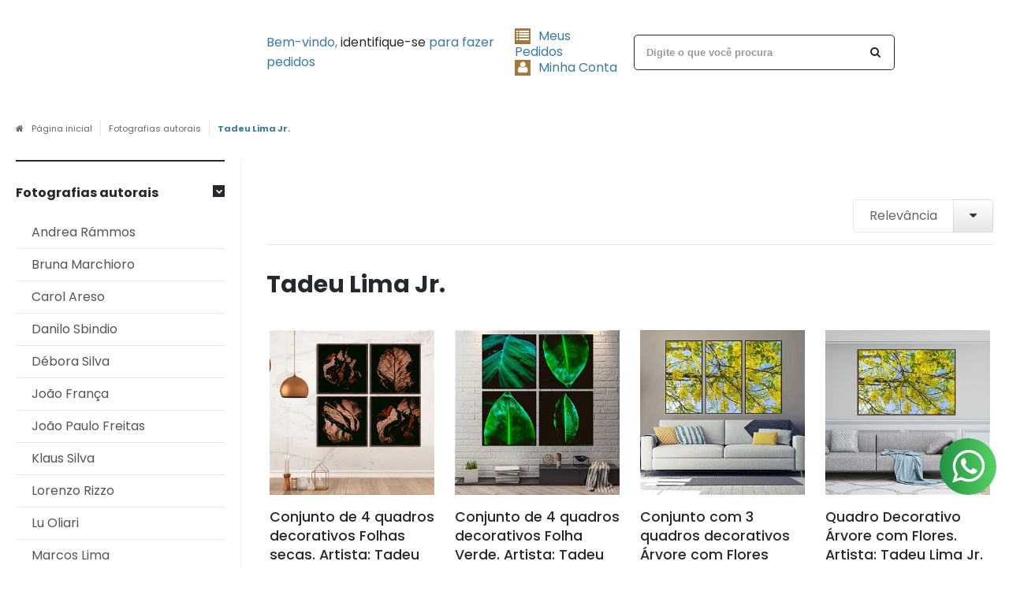

--- FILE ---
content_type: text/html; charset=utf-8
request_url: https://www.quatroladosquadros.com.br/tadeu-lima-jr.
body_size: 31243
content:

<!DOCTYPE html>
<html lang="pt-br">
  <head>
    <meta charset="utf-8">
    <meta content='width=device-width, initial-scale=1.0, maximum-scale=2.0' name='viewport' />
    <title>
  
    Tadeu Lima Jr. - Quatro Lados - Galeria de arte, quadros decorativos, molduraria, espelhos
  
</title>
    <meta http-equiv="X-UA-Compatible" content="IE=edge">
    <meta name="generator" content="Loja Integrada" />

    <link rel="dns-prefetch" href="https://cdn.awsli.com.br/">
    <link rel="preconnect" href="https://cdn.awsli.com.br/">
    <link rel="preconnect" href="https://fonts.googleapis.com">
    <link rel="preconnect" href="https://fonts.gstatic.com" crossorigin>

    
      <meta property="og:url" content="https://www.quatroladosquadros.com.br/tadeu-lima-jr." />
      <meta property="og:type" content="website" />
      <meta property="og:site_name" content="Quatro Lados Quadros" />
      <meta property="og:locale" content="pt_BR" />
    

    
  
    <script>
      setTimeout(function() {
        if (typeof removePageLoading === 'function') {
          removePageLoading();
        };
      }, 7000);
    </script>
  



    

  

    <link rel="canonical" href="https://www.quatroladosquadros.com.br/tadeu-lima-jr." />
  


  <meta property="og:title" content="Quatro Lados Quadros" />
  
    <meta property="og:image" content="https://cdn.awsli.com.br/539/539164/logo/logo-png-8t2vgg11tm.png" />
  








  <meta name="robots" content="index, follow" />



    
      
        <link rel="shortcut icon" href="https://cdn.awsli.com.br/539/539164/favicon/logo-4l-png-m64fxur2im.png" />
      
      <link rel="icon" href="https://cdn.awsli.com.br/539/539164/favicon/logo-4l-png-m64fxur2im.png" sizes="192x192">
    
    
      <meta name="theme-color" content="#A37739">
    

    
      <link rel="stylesheet" href="https://cdn.awsli.com.br/production/static/loja/estrutura/v1/css/all.min.css?v=b29f0c6" type="text/css">
    
    <!--[if lte IE 8]><link rel="stylesheet" href="https://cdn.awsli.com.br/production/static/loja/estrutura/v1/css/ie-fix.min.css" type="text/css"><![endif]-->
    <!--[if lte IE 9]><style type="text/css">.lateral-fulbanner { position: relative; }</style><![endif]-->

    
      <link rel="stylesheet" href="https://cdn.awsli.com.br/production/static/loja/estrutura/v1/css/tema-escuro.min.css?v=b29f0c6" type="text/css">
    

    
    

    
      <link rel="stylesheet" href="https://cdn.awsli.com.br/production/static/loja/estrutura/v1/css/bootstrap-responsive.css?v=b29f0c6" type="text/css">
      <link rel="stylesheet" href="https://cdn.awsli.com.br/production/static/loja/estrutura/v1/css/style-responsive.css?v=b29f0c6">
    

    <link rel="stylesheet" href="/tema.css?v=20250911-153447">

    

    <script type="text/javascript">
      var LOJA_ID = 539164;
      var MEDIA_URL = "https://cdn.awsli.com.br/";
      var API_URL_PUBLIC = 'https://api.awsli.com.br/';
      
        var CARRINHO_PRODS = [];
      
      var ENVIO_ESCOLHIDO = 0;
      var ENVIO_ESCOLHIDO_CODE = 0;
      var CONTRATO_INTERNACIONAL = false;
      var CONTRATO_BRAZIL = !CONTRATO_INTERNACIONAL;
      var IS_STORE_ASYNC = true;
      var IS_CLIENTE_ANONIMO = false;
    </script>

    

    <!-- Editor Visual -->
    

    <script>
      

      const isPreview = JSON.parse(sessionStorage.getItem('preview', true));
      if (isPreview) {
        const url = location.href
        location.search === '' && url + (location.search = '?preview=None')
      }
    </script>

    
      <script src="https://cdn.awsli.com.br/production/static/loja/estrutura/v1/js/all.min.js?v=b29f0c6"></script>
    
    <!-- HTML5 shim and Respond.js IE8 support of HTML5 elements and media queries -->
    <!--[if lt IE 9]>
      <script src="https://oss.maxcdn.com/html5shiv/3.7.2/html5shiv.min.js"></script>
      <script src="https://oss.maxcdn.com/respond/1.4.2/respond.min.js"></script>
    <![endif]-->

    <link rel="stylesheet" href="https://cdn.awsli.com.br/production/static/loja/estrutura/v1/css/slick.min.css" type="text/css">
    <script src="https://cdn.awsli.com.br/production/static/loja/estrutura/v1/js/slick.min.js?v=b29f0c6"></script>
    <link rel="stylesheet" href="https://cdn.awsli.com.br/production/static/css/jquery.fancybox.min.css" type="text/css" />
    <script src="https://cdn.awsli.com.br/production/static/js/jquery/jquery.fancybox.pack.min.js"></script>

    
    
  

  


    
      
        

<script type="text/javascript" src="//static.criteo.net/js/ld/ld.js" async="true"></script>
<script type="text/javascript">
var deviceType = /iPad/.test(navigator.userAgent)?"t":/Mobile|iP(hone|od)|Android|BlackBerry|IEMobile|Silk/.test(navigator.userAgent)?"m":"d";
window.criteo_q = window.criteo_q || [];
window.criteo_q.push(
  { event: "setAccount", account: https://www.quatroladosquadros.com.br/xml/aff57/criteo.xml },
  { event: "setSiteType", type: deviceType },
  { event: "setHashedEmail", email: "" }
);
</script>

<script type="text/javascript">
window.criteo_q.push(
  { event: "viewList", item: ["218564900", "210150757", "208272588"] }
);
</script>

      
        
      
        <!-- Global site tag (gtag.js) - Google Analytics -->
<script async src="https://www.googletagmanager.com/gtag/js?l=LIgtagDataLayer&id=G-08ZWJVX1VB"></script>
<script>
  window.LIgtagDataLayer = window.LIgtagDataLayer || [];
  function LIgtag(){LIgtagDataLayer.push(arguments);}
  LIgtag('js', new Date());

  LIgtag('set', {
    'currency': 'BRL',
    'country': 'BR'
  });
  LIgtag('config', 'G-08ZWJVX1VB');
  LIgtag('config', 'AW-11192875967');

  if(window.performance) {
    var timeSincePageLoad = Math.round(performance.now());
    LIgtag('event', 'timing_complete', {
      'name': 'load',
      'time': timeSincePageLoad
    });
  }

  $(document).on('li_view_home', function(_, eventID) {
    LIgtag('event', 'view_home');
  });

  $(document).on('li_select_product', function(_, eventID, data) {
    LIgtag('event', 'select_item', data);
  });

  $(document).on('li_start_contact', function(_, eventID, value) {
    LIgtag('event', 'start_contact', {
      value
    });
  });

  $(document).on('li_view_catalog', function(_, eventID) {
    LIgtag('event', 'view_catalog');
  });

  $(document).on('li_search', function(_, eventID, search_term) {
    LIgtag('event', 'search', {
      search_term
    });
  });

  $(document).on('li_filter_products', function(_, eventID, data) {
    LIgtag('event', 'filter_products', data);
  });

  $(document).on('li_sort_products', function(_, eventID, value) {
    LIgtag('event', 'sort_products', {
      value
    });
  });

  $(document).on('li_view_product', function(_, eventID, item) {
    LIgtag('event', 'view_item', {
      items: [item]
    });
  });

  $(document).on('li_select_variation', function(_, eventID, data) {
    LIgtag('event', 'select_variation', data);
  });

  $(document).on('li_calculate_shipping', function(_, eventID, data) {
    LIgtag('event', 'calculate_shipping', {
      zipcode: data.zipcode
    });
  });

  $(document).on('li_view_cart', function(_, eventID, data) {
    LIgtag('event', 'view_cart', data);
  });

  $(document).on('li_add_to_cart', function(_, eventID, data) {
    LIgtag('event', 'add_to_cart', {
      items: data.items
    });
  });

  $(document).on('li_apply_coupon', function(_, eventID, value) {
    LIgtag('event', 'apply_coupon', {
      value
    });
  });

  $(document).on('li_change_quantity', function(_, eventID, item) {
    LIgtag('event', 'change_quantity', {
      items: [item]
    });
  });

  $(document).on('li_remove_from_cart', function(_, eventID, item) {
    LIgtag('event', 'remove_from_cart', {
      items: [item]
    });
  });

  $(document).on('li_return_home', function(_, eventID) {
    LIgtag('event', 'return_home');
  });

  $(document).on('li_view_checkout', function(_, eventID, data) {
    LIgtag('event', 'begin_checkout', data);
  });

  $(document).on('li_login', function(_, eventID) {
    LIgtag('event', 'login');
  });

  $(document).on('li_change_address', function(_, eventID, value) {
    LIgtag('event', 'change_address', {
      value
    });
  });

  $(document).on('li_change_shipping', function(_, eventID, data) {
    LIgtag('event', 'add_shipping_info', data);
  });

  $(document).on('li_change_payment', function(_, eventID, data) {
    LIgtag('event', 'add_payment_info', data);
  });

  $(document).on('li_start_purchase', function(_, eventID) {
    LIgtag('event', 'start_purchase');
  });

  $(document).on('li_checkout_error', function(_, eventID, value) {
    LIgtag('event', 'checkout_error', {
      value
    });
  });

  $(document).on('li_purchase', function(_, eventID, data) {
    LIgtag('event', 'purchase', data);

    
      LIgtag('event', 'conversion', {
        send_to: 'AW-11192875967/79z4CJS7p5cZEL_3ltkp',
        value: data.value,
        currency: data.currency,
        transaction_id: data.transaction_id
      });
    
  });
</script>
      
        
      
        
      
        <!-- Facebook Pixel Code -->
<script>
  !function(f,b,e,v,n,t,s)
  {if(f.fbq)return;n=f.fbq=function(){n.callMethod?
  n.callMethod.apply(n,arguments):n.queue.push(arguments)};
  if(!f._fbq)f._fbq=n;n.push=n;n.loaded=!0;n.version='2.0';
  n.queue=[];t=b.createElement(e);t.async=!0;
  t.src=v;s=b.getElementsByTagName(e)[0];
  s.parentNode.insertBefore(t,s)}(window, document,'script',
  'https://connect.facebook.net/en_US/fbevents.js');

  var has_meta_app = true,
    li_fb_user_data = {};

  try {
    var user_session_identifier = $.cookie('li_user_session_identifier');

    if (!user_session_identifier) {
      user_session_identifier = uuidv4();

      $.cookie('li_user_session_identifier', user_session_identifier, {
        path: '/'
      });
    };
  } catch (err) { }
  
  fbq('init', '1398366866988473', {
    country: 'br',
    external_id: user_session_identifier,
    ...li_fb_user_data
  }, {
    agent: 'li'
  });
  
  $(document).on('li_view_home', function(_, eventID) {
    fbq('track', 'PageView', {}, { eventID: eventID + '-PV' });
  });
  
  $(document).on('li_view_catalog', function(_, eventID) {
    fbq('track', 'PageView', {}, { eventID: eventID + '-PV' });
  });

  $(document).on('li_search', function(_, eventID, search_term) {
    var body = {
      search_string: search_term
    };

    fbq('track', 'Search', body, { eventID });
  });

  $(document).on('li_view_product', function(_, eventID, item) {
    fbq('track', 'PageView', {}, { eventID: eventID + '-PV' });
  
    var body = {
      content_ids: [item.item_sku],
      content_category: item.item_category,
      content_name: item.item_name,
      content_type: item.item_type,
      currency: 'BRL',
      value: item.price
    };

    fbq('track', 'ViewContent', body, { eventID });
  });
  
  $(document).on('li_view_cart', function(_, eventID, data) {
    fbq('track', 'PageView', {}, { eventID: eventID + '-PV' });
  });

  $(document).on('li_add_to_cart', function(_, eventID, data) {
    var value = 0;

    var contents = $.map(data.items, function(item) {
      value += item.price * item.quantity;

      return {
        id: item.item_sku,
        quantity: item.quantity
      };
    });

    var body = {
      contents,
      content_type: 'product',
      currency: 'BRL',
      value
    };

    fbq('track', 'AddToCart', body, { eventID });
  });

  $(document).on('li_view_checkout', function(_, eventID, data) {
    fbq('track', 'PageView', {}, { eventID: eventID + '-PV' });
  
    var contents = $.map(data.items, function(item) {
      return {
        id: item.item_sku,
        quantity: item.quantity
      };
    });

    var body = {
      contents,
      content_type: 'product',
      currency: 'BRL',
      num_items: contents.length,
      value: data.value
    };

    fbq('track', 'InitiateCheckout', body, { eventID });
  });
  
  $(document).on('li_login', function(_, eventID) {
    fbq('track', 'PageView', {}, { eventID: eventID + '-PV' });
  });

  $(document).on('li_purchase', function(_, eventID, data) {
    var contents = $.map(data.items, function(item) {
      return {
        id: item.item_sku,
        quantity: item.quantity
      };
    });

    var body = {
      contents,
      content_type: 'product',
      currency: 'BRL',
      num_items: contents.length,
      value: data.total_value,
      order_id: data.transaction_id
    };

    fbq('track', 'Purchase', body, { eventID });
  });
  
  $(document).on('li_view_page', function(_, eventID) {
    fbq('track', 'PageView', {}, { eventID: eventID + '-PV' });
  });

  $(document).on('li_view_purchase', function(_, eventID) {
    fbq('track', 'PageView', {}, { eventID: eventID + '-PV' });
  });

  $(document).on('li_view_wishlist', function(_, eventID) {
    fbq('track', 'PageView', {}, { eventID: eventID + '-PV' });
  });

  $(document).on('li_view_orders', function(_, eventID) {
    fbq('track', 'PageView', {}, { eventID: eventID + '-PV' });
  });

  $(document).on('li_view_account', function(_, eventID) {
    fbq('track', 'PageView', {}, { eventID: eventID + '-PV' });
  });

  $(document).on('li_view_others', function(_, eventID) {
    fbq('track', 'PageView', {}, { eventID: eventID + '-PV' });
  });
</script>
<noscript>
  <img height="1" width="1" style="display:none" 
       src="https://www.facebook.com/tr?id=1398366866988473&ev=PageView&noscript=1"/>
</noscript>
<!-- End Facebook Pixel Code -->
      
        
      
    

    
<script>
  var url = '/_events/api/setEvent';

  var sendMetrics = function(event, user = {}) {
    var unique_identifier = uuidv4();

    try {
      var data = {
        request: {
          id: unique_identifier,
          environment: 'production'
        },
        store: {
          id: 539164,
          name: 'Quatro Lados Quadros',
          test_account: false,
          has_meta_app: window.has_meta_app ?? false,
          li_search: true
        },
        device: {
          is_mobile: /Mobi/.test(window.navigator.userAgent),
          user_agent: window.navigator.userAgent,
          ip: '###device_ip###'
        },
        page: {
          host: window.location.hostname,
          path: window.location.pathname,
          search: window.location.search,
          type: 'category',
          title: document.title,
          referrer: document.referrer
        },
        timestamp: '###server_timestamp###',
        user_timestamp: new Date().toISOString(),
        event,
        origin: 'store'
      };

      if (window.performance) {
        var [timing] = window.performance.getEntriesByType('navigation');

        data['time'] = {
          server_response: Math.round(timing.responseStart - timing.requestStart)
        };
      }

      var _user = {},
          user_email_cookie = $.cookie('user_email'),
          user_data_cookie = $.cookie('LI-UserData');

      if (user_email_cookie) {
        var user_email = decodeURIComponent(user_email_cookie);

        _user['email'] = user_email;
      }

      if (user_data_cookie) {
        var user_data = JSON.parse(user_data_cookie);

        _user['logged'] = user_data.logged;
        _user['id'] = user_data.id ?? undefined;
      }

      $.each(user, function(key, value) {
        _user[key] = value;
      });

      if (!$.isEmptyObject(_user)) {
        data['user'] = _user;
      }

      try {
        var session_identifier = $.cookie('li_session_identifier');

        if (!session_identifier) {
          session_identifier = uuidv4();
        };

        var expiration_date = new Date();

        expiration_date.setTime(expiration_date.getTime() + (30 * 60 * 1000)); // 30 minutos

        $.cookie('li_session_identifier', session_identifier, {
          expires: expiration_date,
          path: '/'
        });

        data['session'] = {
          id: session_identifier
        };
      } catch (err) { }

      try {
        var user_session_identifier = $.cookie('li_user_session_identifier');

        if (!user_session_identifier) {
          user_session_identifier = uuidv4();

          $.cookie('li_user_session_identifier', user_session_identifier, {
            path: '/'
          });
        };

        data['user_session'] = {
          id: user_session_identifier
        };
      } catch (err) { }

      var _cookies = {},
          fbc = $.cookie('_fbc'),
          fbp = $.cookie('_fbp');

      if (fbc) {
        _cookies['fbc'] = fbc;
      }

      if (fbp) {
        _cookies['fbp'] = fbp;
      }

      if (!$.isEmptyObject(_cookies)) {
        data['session']['cookies'] = _cookies;
      }

      try {
        var ab_test_cookie = $.cookie('li_ab_test_running');

        if (ab_test_cookie) {
          var ab_test = JSON.parse(atob(ab_test_cookie));

          if (ab_test.length) {
            data['store']['ab_test'] = ab_test;
          }
        }
      } catch (err) { }

      var _utm = {};

      $.each(sessionStorage, function(key, value) {
        if (key.startsWith('utm_')) {
          var name = key.split('_')[1];

          _utm[name] = value;
        }
      });

      if (!$.isEmptyObject(_utm)) {
        data['session']['utm'] = _utm;
      }

      var controller = new AbortController();

      setTimeout(function() {
        controller.abort();
      }, 5000);

      fetch(url, {
        keepalive: true,
        method: 'POST',
        headers: {
          'Content-Type': 'application/json'
        },
        body: JSON.stringify({ data }),
        signal: controller.signal
      });
    } catch (err) { }

    return unique_identifier;
  }
</script>

    
<script>
  (function() {
    var initABTestHandler = function() {
      try {
        if ($.cookie('li_ab_test_running')) {
          return
        };
        var running_tests = [];

        
        
        
        

        var running_tests_to_cookie = JSON.stringify(running_tests);
        running_tests_to_cookie = btoa(running_tests_to_cookie);
        $.cookie('li_ab_test_running', running_tests_to_cookie, {
          path: '/'
        });

        
        if (running_tests.length > 0) {
          setTimeout(function() {
            $.ajax({
              url: "/conta/status"
            });
          }, 500);
        };

      } catch (err) { }
    }
    setTimeout(initABTestHandler, 500);
  }());
</script>

    
<script>
  $(function() {
    // Clicar em um produto
    $('.listagem-item').click(function() {
      var row, column;

      var $list = $(this).closest('[data-produtos-linha]'),
          index = $(this).closest('li').index();

      if($list.find('.listagem-linha').length === 1) {
        var productsPerRow = $list.data('produtos-linha');

        row = Math.floor(index / productsPerRow) + 1;
        column = (index % productsPerRow) + 1;
      } else {
        row = $(this).closest('.listagem-linha').index() + 1;
        column = index + 1;
      }

      var body = {
        item_id: $(this).attr('data-id'),
        item_sku: $(this).find('.produto-sku').text(),
        item_name: $(this).find('.nome-produto').text().trim(),
        item_row: row,
        item_column: column
      };

      var eventID = sendMetrics({
        type: 'event',
        name: 'select_product',
        data: body
      });

      $(document).trigger('li_select_product', [eventID, body]);
    });

    // Clicar no "Fale Conosco"
    $('#modalContato').on('show', function() {
      var value = 'Fale Conosco';

      var eventID = sendMetrics({
        type: 'event',
        name: 'start_contact',
        data: { text: value }
      });

      $(document).trigger('li_start_contact', [eventID, value]);
    });

    // Clicar no WhatsApp
    $('.li-whatsapp a').click(function() {
      var value = 'WhatsApp';

      var eventID = sendMetrics({
        type: 'event',
        name: 'start_contact',
        data: { text: value }
      });

      $(document).trigger('li_start_contact', [eventID, value]);
    });

    
      // Visualizar a catálogo
      var eventID = sendMetrics({
        type: 'pageview',
        name: 'view_catalog'
      });

      $(document).trigger('li_view_catalog', [eventID]);

      var params = new URLSearchParams(window.location.search),
          oldParams = document.referrer ? new URL(document.referrer).searchParams : new URLSearchParams();

      // Filtrar produtos
      if(params.has('fq')) {
        var value = params.get('fq');

        if(value !== oldParams.get('fq')) {
          var attribute = value.split(':'),
              body = {
                attribute_name: attribute[0],
                attribute_value: attribute[1]
              };

          var eventID = sendMetrics({
            type: 'event',
            name: 'filter_products',
            data: body
          });

          $(document).trigger('li_filter_products', [eventID, body]);
        }
      }

      // Ordenar produtos
      if(params.has('sort')) {
        var value = params.get('sort');

        if(value !== oldParams.get('sort')) {
          var eventID = sendMetrics({
            type: 'event',
            name: 'sort_products',
            data: { text: value }
          });

          $(document).trigger('li_sort_products', [eventID, value]);
        }
      }

      // Alterar página
      if(params.has('pagina')) {
        var previous_page = oldParams.has('pagina') ? parseInt(oldParams.get('pagina')) : 1,
            next_page = parseInt(params.get('pagina'));

        if(next_page !== previous_page) {
          var body = {
            previous_page,
            next_page
          };

          var eventID = sendMetrics({
            type: 'event',
            name: 'change_page',
            data: body
          });

          $(document).trigger('li_change_page', [eventID, body]);
        }
      }

      
    
  });
</script>


    
	<!-- Google Merchant Center -->
  
      <meta name="google-site-verification" content="xWDENV7rslKtCgsGzK-HJzYEh3kkOyK_ny4kDAO5oD0" />
  

	<!-- [Tema] Fontes -->
  
      <link rel="preconnect" href="https://fonts.googleapis.com">
<link rel="preconnect" href="https://fonts.gstatic.com" crossorigin>
<link href="https://fonts.googleapis.com/css2?family=Poppins:wght@400;500;600;700;900&display=swap" rel="stylesheet">
<style id="nstheme-font" class="ns-settings">
                body,
                .botao.principal,
                .primary-menu .titulo,
                .preco-produto .titulo {
                    font-family: 'Poppins', sans-serif!important;
                }
                .title,
                .titulo,
                .titulo-categoria,
                .titulo-sessao,
                .nome-produto {
                    font-family: 'Poppins', sans-serif!important;
                }
            </style>
  

	<!-- Código Monitoramento RD -->
  
      <script type="text/javascript" async src="https://d335luupugsy2.cloudfront.net/js/loader-scripts/994dbb33-ca89-416b-b151-6a15d79a8e82-loader.js" ></script>
  

	<!-- [NVitrine] Links adicionais menu -->
  
      <script>
        $(document).ready(function(){
            const links = [
                
                
                {title: 'Consultoria Gratuita',
                    url: 'https://www.quatroladosquadros.com.br/pagina/consultoria.html'
                },
                {
                    title: 'Arquitetos',
                    url: 'https://www.quatroladosquadros.com.br/pagina/torne-se-um-parceiro.html'
                },                
            ]
            setTimeout(function(){
                const $menu = $(".main-menu .primary-menu")
                links.forEach(link => {
                    const html = `
                        <li>
                            <a href="${link.url}" target="_blank">${link.title}</a>
                        </li>
                    `
                    $menu.append(html)
                })
            }, 300)
        })
    </script>
  

	<!-- lojaintegrada-google-shopping -->
  
      <meta name="google-site-verification" content="OjNT1vfPsWZmnRxmXZrCNxJTMx5jJ83CYg5ilSbRul4" />
  

	<!-- [TEMA] Cabeçalho -->
  
      <link rel="preload" href="https://themes-cdn.nsdigital.dev/store/685/theme/17310141563525991-styles.css" as="style" />
<link rel="preload" href="https://themes-cdn.nsdigital.dev/store/685/theme/17310141566379488-settings.js" as="script" />
  


    
      
        <link href="//cdn.awsli.com.br/temasv2/4123/__theme_custom.css?v=1669144941" rel="stylesheet" type="text/css">
<script src="//cdn.awsli.com.br/temasv2/4123/__theme_custom.js?v=1669144941"></script>
      
    

    
      <link rel="stylesheet" href="/avancado.css?v=20250911-153447" type="text/css" />
    

    
      
        <script defer async src="https://analytics.tiktok.com/i18n/pixel/sdk.js?sdkid=CN9NKJBC77UAKI8GR0T0"></script>
      

      
        <script type="text/javascript">
          !function (w, d, t) {
            w.TiktokAnalyticsObject=t;
            var ttq=w[t]=w[t]||[];
            ttq.methods=["page","track","identify","instances","debug","on","off","once","ready","alias","group","enableCookie","disableCookie"];
            ttq.setAndDefer=function(t,e){
              t[e]=function(){
                t.push([e].concat(Array.prototype.slice.call(arguments,0)))
              }
            }
            for(var i=0;i<ttq.methods.length;i++)
              ttq.setAndDefer(ttq,ttq.methods[i]);
          }(window, document, 'ttq');

          window.LI_TIKTOK_PIXEL_ENABLED = true;
        </script>
      

      
    

    
  <link rel="manifest" href="/manifest.json" />




  </head>
  <body class="pagina-categoria categoria-18048442 tema-transparente  ">
    <div id="fb-root"></div>
    
  
    <div id="full-page-loading">
      <div class="conteiner" style="height: 100%;">
        <div class="loading-placeholder-content">
          <div class="loading-placeholder-effect loading-placeholder-header"></div>
          <div class="loading-placeholder-effect loading-placeholder-body"></div>
        </div>
      </div>
      <script>
        var is_full_page_loading = true;
        function removePageLoading() {
          if (is_full_page_loading) {
            try {
              $('#full-page-loading').remove();
            } catch(e) {}
            try {
              var div_loading = document.getElementById('full-page-loading');
              if (div_loading) {
                div_loading.remove();
              };
            } catch(e) {}
            is_full_page_loading = false;
          };
        };
        $(function() {
          setTimeout(function() {
            removePageLoading();
          }, 1);
        });
      </script>
      <style>
        #full-page-loading { position: fixed; z-index: 9999999; margin: auto; top: 0; left: 0; bottom: 0; right: 0; }
        #full-page-loading:before { content: ''; display: block; position: fixed; top: 0; left: 0; width: 100%; height: 100%; background: rgba(255, 255, 255, .98); background: radial-gradient(rgba(255, 255, 255, .99), rgba(255, 255, 255, .98)); }
        .loading-placeholder-content { height: 100%; display: flex; flex-direction: column; position: relative; z-index: 1; }
        .loading-placeholder-effect { background-color: #F9F9F9; border-radius: 5px; width: 100%; animation: pulse-loading 1.5s cubic-bezier(0.4, 0, 0.6, 1) infinite; }
        .loading-placeholder-content .loading-placeholder-body { flex-grow: 1; margin-bottom: 30px; }
        .loading-placeholder-content .loading-placeholder-header { height: 20%; min-height: 100px; max-height: 200px; margin: 30px 0; }
        @keyframes pulse-loading{50%{opacity:.3}}
      </style>
    </div>
  



    
      
        




<div class="barra-inicial fundo-secundario">
  <div class="conteiner">
    <div class="row-fluid">
      <div class="lista-redes span3 hidden-phone">
        
          <ul>
            
              <li>
                <a href="https://facebook.com/quatroladosquadros/" target="_blank" aria-label="Siga nos no Facebook"><i class="icon-facebook"></i></a>
              </li>
            
            
            
            
              <li>
                <a href="https://youtube.com.br/channel/UCQNCQvGMgl1NMYNesnnahxg?view_as=subscriber" target="_blank" aria-label="Siga nos no Youtube"><i class="icon-youtube"></i></a>
              </li>
            
            
              <li>
                <a href="https://instagram.com/quatroladosquadros/" target="_blank" aria-label="Siga nos no Instagram"><i class="icon-instagram"></i></a>
              </li>
            
            
              <li>
                <a href="https://pinterest.com/quatroladosquadros/" target="_blank" aria-label="Siga nos no Pinterest"><i class="icon-pinterest"></i></a>
              </li>
            
            
              <li>
                <a href="https://www.quatroladosquadros.com.br/pagina/blog.html" target="_blank" rel="noopener" aria-label="Acesse nosso Blog"><i class="icon-bold"></i></a>
              </li>
            
          </ul>
        
      </div>
      <div class="canais-contato span9">
        <ul>
          <li class="hidden-phone">
            <a href="#modalContato" data-toggle="modal" data-target="#modalContato">
              <i class="icon-comment"></i>
              Fale Conosco
            </a>
          </li>
          
            <li>
              <span>
                <i class="icon-phone"></i>Telefone: (47) 99284-2040
              </span>
            </li>
          
          
            <li class="tel-whatsapp">
              <span>
                <i class="fa fa-whatsapp"></i>Whatsapp: (47) 99175-9600
              </span>
            </li>
          
          
        </ul>
      </div>
    </div>
  </div>
</div>

      
    

    <div class="conteiner-principal">
      
        
          
<div id="cabecalho">

  <div class="atalhos-mobile visible-phone fundo-secundario borda-principal">
    <ul>

      <li><a href="https://www.quatroladosquadros.com.br/" class="icon-home"> </a></li>
      
      <li class="fundo-principal"><a href="https://www.quatroladosquadros.com.br/carrinho/index" class="icon-shopping-cart"> </a></li>
      
      
        <li class="menu-user-logged" style="display: none;"><a href="https://www.quatroladosquadros.com.br/conta/logout" class="icon-signout menu-user-logout"> </a></li>
      
      
      <li><a href="https://www.quatroladosquadros.com.br/conta/index" class="icon-user"> </a></li>
      
      <li class="vazia"><span>&nbsp;</span></li>

    </ul>
  </div>

  <div class="conteiner">
    <div class="row-fluid">
      <div class="span3">
        <h2 class="logo cor-secundaria">
          <a href="https://www.quatroladosquadros.com.br/" title="Quatro Lados Quadros">
            
            <img src="https://cdn.awsli.com.br/400x300/539/539164/logo/logo-png-8t2vgg11tm.png" alt="Quatro Lados Quadros" />
            
          </a>
        </h2>


      </div>

      <div class="conteudo-topo span9">
        <div class="superior row-fluid hidden-phone">
          <div class="span8">
            
              
                <div class="btn-group menu-user-logged" style="display: none;">
                  <a href="https://www.quatroladosquadros.com.br/conta/index" class="botao secundario pequeno dropdown-toggle" data-toggle="dropdown">
                    Olá, <span class="menu-user-name"></span>
                    <span class="icon-chevron-down"></span>
                  </a>
                  <ul class="dropdown-menu">
                    <li>
                      <a href="https://www.quatroladosquadros.com.br/conta/index" title="Minha conta">Minha conta</a>
                    </li>
                    
                      <li>
                        <a href="https://www.quatroladosquadros.com.br/conta/pedido/listar" title="Minha conta">Meus pedidos</a>
                      </li>
                    
                    <li>
                      <a href="https://www.quatroladosquadros.com.br/conta/favorito/listar" title="Meus favoritos">Meus favoritos</a>
                    </li>
                    <li>
                      <a href="https://www.quatroladosquadros.com.br/conta/logout" title="Sair" class="menu-user-logout">Sair</a>
                    </li>
                  </ul>
                </div>
              
              
                <a href="https://www.quatroladosquadros.com.br/conta/login" class="bem-vindo cor-secundaria menu-user-welcome">
                  Bem-vindo, <span class="cor-principal">identifique-se</span> para fazer pedidos
                </a>
              
            
          </div>
          <div class="span4">
            <ul class="acoes-conta borda-alpha">
              
                <li>
                  <i class="icon-list fundo-principal"></i>
                  <a href="https://www.quatroladosquadros.com.br/conta/pedido/listar" class="cor-secundaria">Meus Pedidos</a>
                </li>
              
              
                <li>
                  <i class="icon-user fundo-principal"></i>
                  <a href="https://www.quatroladosquadros.com.br/conta/index" class="cor-secundaria">Minha Conta</a>
                </li>
              
            </ul>
          </div>
        </div>

        <div class="inferior row-fluid ">
          <div class="span8 busca-mobile">
            <a href="javascript:;" class="atalho-menu visible-phone icon-th botao principal"> </a>

            <div class="busca borda-alpha">
              <form id="form-buscar" action="/buscar" method="get">
                <input id="auto-complete" type="text" name="q" placeholder="Digite o que você procura" value="" autocomplete="off" maxlength="255" />
                <button class="botao botao-busca icon-search fundo-secundario" aria-label="Buscar"></button>
              </form>
            </div>

          </div>

          
            <div class="span4 hidden-phone">
              

  <div class="carrinho vazio">
    
      <a href="https://www.quatroladosquadros.com.br/carrinho/index">
        <i class="icon-shopping-cart fundo-principal"></i>
        <strong class="qtd-carrinho titulo cor-secundaria" style="display: none;">0</strong>
        <span style="display: none;">
          
            <b class="titulo cor-secundaria"><span>Meu Carrinho</span></b>
          
          <span class="cor-secundaria">Produtos adicionados</span>
        </span>
        
          <span class="titulo cor-secundaria vazio-text">Carrinho vazio</span>
        
      </a>
    
    <div class="carrinho-interno-ajax"></div>
  </div>
  
<div class="minicart-placeholder" style="display: none;">
  <div class="carrinho-interno borda-principal">
    <ul>
      <li class="minicart-item-modelo">
        
          <div class="preco-produto com-promocao destaque-preco ">
            <div>
              <s class="preco-venda">
                R$ --PRODUTO_PRECO_DE--
              </s>
              <strong class="preco-promocional cor-principal">
                R$ --PRODUTO_PRECO_POR--
              </strong>
            </div>
          </div>
        
        <a data-href="--PRODUTO_URL--" class="imagem-produto">
          <img data-src="https://cdn.awsli.com.br/64x64/--PRODUTO_IMAGEM--" alt="--PRODUTO_NOME--" />
        </a>
        <a data-href="--PRODUTO_URL--" class="nome-produto cor-secundaria">
          --PRODUTO_NOME--
        </a>
        <div class="produto-sku hide">--PRODUTO_SKU--</div>
      </li>
    </ul>
    <div class="carrinho-rodape">
      <span class="carrinho-info">
        
          <i>--CARRINHO_QUANTIDADE-- produto no carrinho</i>
        
        
          
            <span class="carrino-total">
              Total: <strong class="titulo cor-principal">R$ --CARRINHO_TOTAL_ITENS--</strong>
            </span>
          
        
      </span>
      <a href="https://www.quatroladosquadros.com.br/carrinho/index" class="botao principal">
        
          <i class="icon-shopping-cart"></i>Ir para o carrinho
        
      </a>
    </div>
  </div>
</div>



            </div>
          
        </div>

      </div>
    </div>
    


  
    
      
<div class="menu superior">
  <ul class="nivel-um">
    


    


    
      <li class="categoria-id-23732193  borda-principal">
        <a href="https://www.quatroladosquadros.com.br/bordados" title="Bordados">
          <strong class="titulo cor-secundaria">Bordados</strong>
          
        </a>
        
      </li>
    
      <li class="categoria-id-23300712  borda-principal">
        <a href="https://www.quatroladosquadros.com.br/clube-de-assinatura" title="Box Conexões Artísticas">
          <strong class="titulo cor-secundaria">Box Conexões Artísticas</strong>
          
        </a>
        
      </li>
    
      <li class="categoria-id-18057495 com-filho borda-principal">
        <a href="https://www.quatroladosquadros.com.br/categorias" title="Categorias">
          <strong class="titulo cor-secundaria">Categorias</strong>
          
            <i class="icon-chevron-down fundo-secundario"></i>
          
        </a>
        
          <ul class="nivel-dois borda-alpha">
            

  <li class="categoria-id-2299786 ">
    <a href="https://www.quatroladosquadros.com.br/colecao-abstratos" title="Abstratos">
      
      Abstratos
    </a>
    
  </li>

  <li class="categoria-id-22992310 ">
    <a href="https://www.quatroladosquadros.com.br/acrilico" title="Acrílico">
      
      Acrílico
    </a>
    
  </li>

  <li class="categoria-id-18048184 ">
    <a href="https://www.quatroladosquadros.com.br/animais" title="Animais">
      
      Animais
    </a>
    
  </li>

  <li class="categoria-id-19507146 ">
    <a href="https://www.quatroladosquadros.com.br/abstrato-aquarela" title="Aquarela">
      
      Aquarela
    </a>
    
  </li>

  <li class="categoria-id-18048465 ">
    <a href="https://www.quatroladosquadros.com.br/arvore" title="Árvore">
      
      Árvore
    </a>
    
  </li>

  <li class="categoria-id-22604623 ">
    <a href="https://www.quatroladosquadros.com.br/composicao-com-fotos-pessoais" title="Composição com fotos pessoais">
      
      Composição com fotos pessoais
    </a>
    
  </li>

  <li class="categoria-id-18048187 ">
    <a href="https://www.quatroladosquadros.com.br/detalhe-espelhado" title="Detalhe Espelhado">
      
      Detalhe Espelhado
    </a>
    
  </li>

  <li class="categoria-id-18048190 ">
    <a href="https://www.quatroladosquadros.com.br/fe" title="Fé">
      
      Fé
    </a>
    
  </li>

  <li class="categoria-id-18048191 ">
    <a href="https://www.quatroladosquadros.com.br/figurativo" title="Figurativo">
      
      Figurativo
    </a>
    
  </li>

  <li class="categoria-id-2247699 ">
    <a href="https://www.quatroladosquadros.com.br/colecao-flores" title="Florais">
      
      Florais
    </a>
    
  </li>

  <li class="categoria-id-18048189 ">
    <a href="https://www.quatroladosquadros.com.br/frases" title="Frases">
      
      Frases
    </a>
    
  </li>

  <li class="categoria-id-2299784 ">
    <a href="https://www.quatroladosquadros.com.br/colecao-geometricos" title="Geométricos">
      
      Geométricos
    </a>
    
  </li>

  <li class="categoria-id-18048192 ">
    <a href="https://www.quatroladosquadros.com.br/gourmet" title="Gourmet">
      
      Gourmet
    </a>
    
  </li>

  <li class="categoria-id-18048193 ">
    <a href="https://www.quatroladosquadros.com.br/ilustracoes" title="Ilustrações">
      
      Ilustrações
    </a>
    
  </li>

  <li class="categoria-id-20469698 ">
    <a href="https://www.quatroladosquadros.com.br/infantil" title="Infantil">
      
      Infantil
    </a>
    
  </li>

  <li class="categoria-id-2299783 ">
    <a href="https://www.quatroladosquadros.com.br/colecao-mar" title="Mar">
      
      Mar
    </a>
    
  </li>

  <li class="categoria-id-23068412 ">
    <a href="https://www.quatroladosquadros.com.br/maximalista" title="Maximalista">
      
      Maximalista
    </a>
    
  </li>

  <li class="categoria-id-22929495 ">
    <a href="https://www.quatroladosquadros.com.br/minimalista-" title="Minimalista">
      
      Minimalista
    </a>
    
  </li>

  <li class="categoria-id-23140034 ">
    <a href="https://www.quatroladosquadros.com.br/musica-23140034" title="Música">
      
      Música
    </a>
    
  </li>

  <li class="categoria-id-2390749 ">
    <a href="https://www.quatroladosquadros.com.br/natureza" title="Natureza">
      
      Natureza
    </a>
    
  </li>

  <li class="categoria-id-23019291 ">
    <a href="https://www.quatroladosquadros.com.br/oneline" title="Oneline">
      
      Oneline
    </a>
    
  </li>

  <li class="categoria-id-18048194 ">
    <a href="https://www.quatroladosquadros.com.br/tipografia" title="Tipografia">
      
      Tipografia
    </a>
    
  </li>

  <li class="categoria-id-18048195 ">
    <a href="https://www.quatroladosquadros.com.br/urbano" title="Urbano">
      
      Urbano
    </a>
    
  </li>

  <li class="categoria-id-22933176 ">
    <a href="https://www.quatroladosquadros.com.br/verde-sublime" title="Verde Sublime">
      
      Verde Sublime
    </a>
    
  </li>

  <li class="categoria-id-23068546 ">
    <a href="https://www.quatroladosquadros.com.br/vintage-23068546" title="Vintage">
      
      Vintage
    </a>
    
  </li>


          </ul>
        
      </li>
    
      <li class="categoria-id-23732121  borda-principal">
        <a href="https://www.quatroladosquadros.com.br/pratos-decorativos" title="Pratos Decorativos">
          <strong class="titulo cor-secundaria">Pratos Decorativos</strong>
          
        </a>
        
      </li>
    
      <li class="categoria-id-18048449 com-filho borda-principal">
        <a href="https://www.quatroladosquadros.com.br/colecoes-assinadas" title="Coleções Assinadas">
          <strong class="titulo cor-secundaria">Coleções Assinadas</strong>
          
            <i class="icon-chevron-down fundo-secundario"></i>
          
        </a>
        
          <ul class="nivel-dois borda-alpha">
            

  <li class="categoria-id-18048450 ">
    <a href="https://www.quatroladosquadros.com.br/daniel-kroth" title="Daniel Kroth">
      
      Daniel Kroth
    </a>
    
  </li>

  <li class="categoria-id-18048452 ">
    <a href="https://www.quatroladosquadros.com.br/eduardo-muzzi" title="Eduardo Muzzi">
      
      Eduardo Muzzi
    </a>
    
  </li>

  <li class="categoria-id-23422049 ">
    <a href="https://www.quatroladosquadros.com.br/colecao-giovanna-gogosz" title="Giovanna Gogosz">
      
      Giovanna Gogosz
    </a>
    
  </li>

  <li class="categoria-id-18244580 ">
    <a href="https://www.quatroladosquadros.com.br/colecao-4-elementos-liliane" title="Liliane Oliveira">
      
      Liliane Oliveira
    </a>
    
  </li>

  <li class="categoria-id-18048455 ">
    <a href="https://www.quatroladosquadros.com.br/mariane-michels" title="Mariane Michels">
      
      Mariane Michels
    </a>
    
  </li>

  <li class="categoria-id-18048456 com-filho">
    <a href="https://www.quatroladosquadros.com.br/paola-cury" title="Paola Cury">
      
        <i class="icon-chevron-right fundo-secundario"></i>
      
      Paola Cury
    </a>
    
      <ul class="nivel-tres">
        
          

  <li class="categoria-id-22988577 ">
    <a href="https://www.quatroladosquadros.com.br/botanicos-delicados" title="Botânicos Delicados">
      
      Botânicos Delicados
    </a>
    
  </li>


        
      </ul>
    
  </li>

  <li class="categoria-id-20293483 ">
    <a href="https://www.quatroladosquadros.com.br/tamires-marques" title="Tamires Marques">
      
      Tamires Marques
    </a>
    
  </li>


          </ul>
        
      </li>
    
      <li class="categoria-id-20249950 com-filho borda-principal">
        <a href="https://www.quatroladosquadros.com.br/colecoes" title="Coleções">
          <strong class="titulo cor-secundaria">Coleções</strong>
          
            <i class="icon-chevron-down fundo-secundario"></i>
          
        </a>
        
          <ul class="nivel-dois borda-alpha">
            

  <li class="categoria-id-20070340 ">
    <a href="https://www.quatroladosquadros.com.br/aqua" title="Aqua">
      
      Aqua
    </a>
    
  </li>

  <li class="categoria-id-23075486 ">
    <a href="https://www.quatroladosquadros.com.br/quadros-decorativos-bale" title="Balé">
      
      Balé
    </a>
    
  </li>

  <li class="categoria-id-23060071 ">
    <a href="https://www.quatroladosquadros.com.br/bauhaus" title="Bauhaus">
      
      Bauhaus
    </a>
    
  </li>

  <li class="categoria-id-20704047 ">
    <a href="https://www.quatroladosquadros.com.br/boca-daniel-stanislauskas" title="BOCA- Daniel Stanislauskas">
      
      BOCA- Daniel Stanislauskas
    </a>
    
  </li>

  <li class="categoria-id-23067889 ">
    <a href="https://www.quatroladosquadros.com.br/boho-23067889" title="Boho">
      
      Boho
    </a>
    
  </li>

  <li class="categoria-id-22545663 ">
    <a href="https://www.quatroladosquadros.com.br/color" title="Colorful">
      
      Colorful
    </a>
    
  </li>

  <li class="categoria-id-20295185 ">
    <a href="https://www.quatroladosquadros.com.br/esclarecer" title="Esclarecer">
      
      Esclarecer
    </a>
    
  </li>

  <li class="categoria-id-20469699 ">
    <a href="https://www.quatroladosquadros.com.br/fantasia" title="Fantasia">
      
      Fantasia
    </a>
    
  </li>

  <li class="categoria-id-22992525 ">
    <a href="https://www.quatroladosquadros.com.br/geometria-infinita" title="Geometria Infinita">
      
      Geometria Infinita
    </a>
    
  </li>

  <li class="categoria-id-22625639 ">
    <a href="https://www.quatroladosquadros.com.br/golden-and-black-shine" title="Golden and Black Shine">
      
      Golden and Black Shine
    </a>
    
  </li>

  <li class="categoria-id-22625645 ">
    <a href="https://www.quatroladosquadros.com.br/intense-blue" title="Intense Blue">
      
      Intense Blue
    </a>
    
  </li>

  <li class="categoria-id-23061756 ">
    <a href="https://www.quatroladosquadros.com.br/mark-rothko" title="Mark Rothko">
      
      Mark Rothko
    </a>
    
  </li>

  <li class="categoria-id-20250028 ">
    <a href="https://www.quatroladosquadros.com.br/metalica" title="Métalico">
      
      Métalico
    </a>
    
  </li>

  <li class="categoria-id-23310117 ">
    <a href="https://www.quatroladosquadros.com.br/colecao-mocca-mousse" title="Mocca Mousse">
      
      Mocca Mousse
    </a>
    
  </li>

  <li class="categoria-id-23310107 ">
    <a href="https://www.quatroladosquadros.com.br/juliana-bambini-23310107" title="Natureza Fluída">
      
      Natureza Fluída
    </a>
    
  </li>

  <li class="categoria-id-20279851 ">
    <a href="https://www.quatroladosquadros.com.br/nmj-collor" title="NMJ Collor">
      
      NMJ Collor
    </a>
    
  </li>

  <li class="categoria-id-20172794 ">
    <a href="https://www.quatroladosquadros.com.br/serie-oleo-20172794" title="Óleo">
      
      Óleo
    </a>
    
  </li>

  <li class="categoria-id-23150690 ">
    <a href="https://www.quatroladosquadros.com.br/pink-aesthetic-23150690" title="PINK AESTHETIC">
      
      PINK AESTHETIC
    </a>
    
  </li>

  <li class="categoria-id-23074217 ">
    <a href="https://www.quatroladosquadros.com.br/decorativos-de-tenis" title="Tênis">
      
      Tênis
    </a>
    
  </li>

  <li class="categoria-id-22992019 ">
    <a href="https://www.quatroladosquadros.com.br/texturas-femininas" title="Texturas Femininas">
      
      Texturas Femininas
    </a>
    
  </li>

  <li class="categoria-id-23699877 ">
    <a href="https://www.quatroladosquadros.com.br/travertinos-pelo-mundo" title="Travertinos pelo Mundo">
      
      Travertinos pelo Mundo
    </a>
    
  </li>

  <li class="categoria-id-22863329 ">
    <a href="https://www.quatroladosquadros.com.br/trend-touch" title="Trend Touch">
      
      Trend Touch
    </a>
    
  </li>

  <li class="categoria-id-23074304 ">
    <a href="https://www.quatroladosquadros.com.br/quadro-decorativos-vintage" title="Vintage">
      
      Vintage
    </a>
    
  </li>


          </ul>
        
      </li>
    
      <li class="categoria-id-2937762 com-filho borda-principal">
        <a href="https://www.quatroladosquadros.com.br/galeriadearte" title="Artistas Digitais">
          <strong class="titulo cor-secundaria">Artistas Digitais</strong>
          
            <i class="icon-chevron-down fundo-secundario"></i>
          
        </a>
        
          <ul class="nivel-dois borda-alpha">
            

  <li class="categoria-id-18048207 ">
    <a href="https://www.quatroladosquadros.com.br/alex-bonfim" title="Alex Bonfim">
      
      Alex Bonfim
    </a>
    
  </li>

  <li class="categoria-id-18048206 ">
    <a href="https://www.quatroladosquadros.com.br/angel-estevez" title="Angel Estevez">
      
      Angel Estevez
    </a>
    
  </li>

  <li class="categoria-id-18098987 ">
    <a href="https://www.quatroladosquadros.com.br/augusto-bm-18098987" title="Augusto BM">
      
      Augusto BM
    </a>
    
  </li>

  <li class="categoria-id-18048209 ">
    <a href="https://www.quatroladosquadros.com.br/bruno-glad" title="Bruno Glad">
      
      Bruno Glad
    </a>
    
  </li>

  <li class="categoria-id-18048213 ">
    <a href="https://www.quatroladosquadros.com.br/claudia-dias" title="Claudia Dias">
      
      Claudia Dias
    </a>
    
  </li>

  <li class="categoria-id-20652441 ">
    <a href="https://www.quatroladosquadros.com.br/daniel-stanislauskas" title="Daniel Stanislauskas">
      
      Daniel Stanislauskas
    </a>
    
  </li>

  <li class="categoria-id-20295190 ">
    <a href="https://www.quatroladosquadros.com.br/danilo-sbindio" title="Danilo Sbindio">
      
      Danilo Sbindio
    </a>
    
  </li>

  <li class="categoria-id-18048215 ">
    <a href="https://www.quatroladosquadros.com.br/estudio-flora" title="Estúdio Flora">
      
      Estúdio Flora
    </a>
    
  </li>

  <li class="categoria-id-18048217 ">
    <a href="https://www.quatroladosquadros.com.br/estudio-preo" title="Estúdio Prêo">
      
      Estúdio Prêo
    </a>
    
  </li>

  <li class="categoria-id-18048223 ">
    <a href="https://www.quatroladosquadros.com.br/gloria-rimes" title="Glória Rimes">
      
      Glória Rimes
    </a>
    
  </li>

  <li class="categoria-id-18048406 ">
    <a href="https://www.quatroladosquadros.com.br/jonathan-borba" title="Jonathan Borba">
      
      Jonathan Borba
    </a>
    
  </li>

  <li class="categoria-id-18048409 ">
    <a href="https://www.quatroladosquadros.com.br/leandro-francisca" title="Leandro Francisca">
      
      Leandro Francisca
    </a>
    
  </li>

  <li class="categoria-id-18048413 ">
    <a href="https://www.quatroladosquadros.com.br/magda-frota" title="Magda Frota">
      
      Magda Frota
    </a>
    
  </li>

  <li class="categoria-id-18048414 ">
    <a href="https://www.quatroladosquadros.com.br/mariana-maia" title="Mariana Maia">
      
      Mariana Maia
    </a>
    
  </li>

  <li class="categoria-id-18048418 ">
    <a href="https://www.quatroladosquadros.com.br/mariana-san-martin" title="Mariana San Martin">
      
      Mariana San Martin
    </a>
    
  </li>

  <li class="categoria-id-18048421 ">
    <a href="https://www.quatroladosquadros.com.br/natalia-decarle" title="Natália Decarle">
      
      Natália Decarle
    </a>
    
  </li>

  <li class="categoria-id-18048423 ">
    <a href="https://www.quatroladosquadros.com.br/patricia-costa" title="Patrícia Costa">
      
      Patrícia Costa
    </a>
    
  </li>

  <li class="categoria-id-18048424 ">
    <a href="https://www.quatroladosquadros.com.br/paula-salinas" title="Paula Salinas">
      
      Paula Salinas
    </a>
    
  </li>

  <li class="categoria-id-18048428 ">
    <a href="https://www.quatroladosquadros.com.br/paulo-ide" title="Paulo Ide">
      
      Paulo Ide
    </a>
    
  </li>

  <li class="categoria-id-18048431 ">
    <a href="https://www.quatroladosquadros.com.br/rachel-moya" title="Rachel Moya">
      
      Rachel Moya
    </a>
    
  </li>

  <li class="categoria-id-18048436 ">
    <a href="https://www.quatroladosquadros.com.br/rafaela-grimm" title="Rafaela Grimm">
      
      Rafaela Grimm
    </a>
    
  </li>

  <li class="categoria-id-23362685 ">
    <a href="https://www.quatroladosquadros.com.br/renato-jardim" title="Renato Jardim">
      
      Renato Jardim
    </a>
    
  </li>

  <li class="categoria-id-20293462 ">
    <a href="https://www.quatroladosquadros.com.br/toni-queiroz" title="Toni Queiroz">
      
      Toni Queiroz
    </a>
    
  </li>

  <li class="categoria-id-18048445 ">
    <a href="https://www.quatroladosquadros.com.br/vanessa-zanini" title="Vanessa Zanini">
      
      Vanessa Zanini
    </a>
    
  </li>


          </ul>
        
      </li>
    
      <li class="categoria-id-20249979 com-filho borda-principal">
        <a href="https://www.quatroladosquadros.com.br/obras-de-arte" title="Obras de Arte">
          <strong class="titulo cor-secundaria">Obras de Arte</strong>
          
            <i class="icon-chevron-down fundo-secundario"></i>
          
        </a>
        
          <ul class="nivel-dois borda-alpha">
            

  <li class="categoria-id-20003904 ">
    <a href="https://www.quatroladosquadros.com.br/bordero-20003904" title="Ateliê Borderô">
      
      Ateliê Borderô
    </a>
    
  </li>

  <li class="categoria-id-22798503 ">
    <a href="https://www.quatroladosquadros.com.br/daniel-huttel-22798503" title="Daniel Huttel">
      
      Daniel Huttel
    </a>
    
  </li>

  <li class="categoria-id-20394696 ">
    <a href="https://www.quatroladosquadros.com.br/eduarda-de-andrade-20394696" title="Eduarda de Andrade">
      
      Eduarda de Andrade
    </a>
    
  </li>

  <li class="categoria-id-20323959 ">
    <a href="https://www.quatroladosquadros.com.br/heloisa-zorzi" title="Heloisa Zorzi">
      
      Heloisa Zorzi
    </a>
    
  </li>

  <li class="categoria-id-20378794 ">
    <a href="https://www.quatroladosquadros.com.br/joao-sancho-20378794" title="João Sancho">
      
      João Sancho
    </a>
    
  </li>

  <li class="categoria-id-20336832 ">
    <a href="https://www.quatroladosquadros.com.br/juliana-bambini-20336832" title="Juliana Bambini">
      
      Juliana Bambini
    </a>
    
  </li>

  <li class="categoria-id-20009974 ">
    <a href="https://www.quatroladosquadros.com.br/maxi-textured" title="Maxi Textured">
      
      Maxi Textured
    </a>
    
  </li>

  <li class="categoria-id-20312247 ">
    <a href="https://www.quatroladosquadros.com.br/michely-araujo" title="Michely Araujo">
      
      Michely Araujo
    </a>
    
  </li>

  <li class="categoria-id-20383173 ">
    <a href="https://www.quatroladosquadros.com.br/rosamaria-feltrin-20383173" title="Rosamaria Feltrin">
      
      Rosamaria Feltrin
    </a>
    
  </li>

  <li class="categoria-id-20321914 ">
    <a href="https://www.quatroladosquadros.com.br/shirlei-grall-20321914" title="Shirlei Gall">
      
      Shirlei Gall
    </a>
    
  </li>

  <li class="categoria-id-20394240 ">
    <a href="https://www.quatroladosquadros.com.br/thais-zamplonio-20394240" title="Thaís Zamplonio">
      
      Thaís Zamplonio
    </a>
    
  </li>


          </ul>
        
      </li>
    
      <li class="categoria-id-20256033 com-filho borda-principal">
        <a href="https://www.quatroladosquadros.com.br/fotografias-autorais" title="Fotografias autorais">
          <strong class="titulo cor-secundaria">Fotografias autorais</strong>
          
            <i class="icon-chevron-down fundo-secundario"></i>
          
        </a>
        
          <ul class="nivel-dois borda-alpha">
            

  <li class="categoria-id-18048203 ">
    <a href="https://www.quatroladosquadros.com.br/andrea-rammos" title="Andrea Rámmos">
      
      Andrea Rámmos
    </a>
    
  </li>

  <li class="categoria-id-18048208 ">
    <a href="https://www.quatroladosquadros.com.br/bruna-marchioro" title="Bruna Marchioro">
      
      Bruna Marchioro
    </a>
    
  </li>

  <li class="categoria-id-18048211 ">
    <a href="https://www.quatroladosquadros.com.br/carol-areso" title="Carol Areso">
      
      Carol Areso
    </a>
    
  </li>

  <li class="categoria-id-20309359 ">
    <a href="https://www.quatroladosquadros.com.br/danilo-sbindio-20309359" title="Danilo Sbindio">
      
      Danilo Sbindio
    </a>
    
  </li>

  <li class="categoria-id-18048214 ">
    <a href="https://www.quatroladosquadros.com.br/debora-silva" title="Débora Silva">
      
      Débora Silva
    </a>
    
  </li>

  <li class="categoria-id-18048364 ">
    <a href="https://www.quatroladosquadros.com.br/joao-franca" title="João França">
      
      João França
    </a>
    
  </li>

  <li class="categoria-id-18048262 ">
    <a href="https://www.quatroladosquadros.com.br/joao-paulo-freitas" title="João Paulo Freitas">
      
      João Paulo Freitas
    </a>
    
  </li>

  <li class="categoria-id-20312314 ">
    <a href="https://www.quatroladosquadros.com.br/klaus" title="Klaus Silva">
      
      Klaus Silva
    </a>
    
  </li>

  <li class="categoria-id-18048410 ">
    <a href="https://www.quatroladosquadros.com.br/lorenzo-rizzo" title="Lorenzo Rizzo">
      
      Lorenzo Rizzo
    </a>
    
  </li>

  <li class="categoria-id-18048447 ">
    <a href="https://www.quatroladosquadros.com.br/lu-oliari" title="Lu Oliari">
      
      Lu Oliari
    </a>
    
  </li>

  <li class="categoria-id-18065233 ">
    <a href="https://www.quatroladosquadros.com.br/marcos-lima" title="Marcos Lima">
      
      Marcos Lima
    </a>
    
  </li>

  <li class="categoria-id-18048419 ">
    <a href="https://www.quatroladosquadros.com.br/michele-canez" title="Michele Canez">
      
      Michele Canez
    </a>
    
  </li>

  <li class="categoria-id-18048433 ">
    <a href="https://www.quatroladosquadros.com.br/rafael-paul" title="Rafael Paul">
      
      Rafael Paul
    </a>
    
  </li>

  <li class="categoria-id-18048438 ">
    <a href="https://www.quatroladosquadros.com.br/renato-molas" title="Renato Molás">
      
      Renato Molás
    </a>
    
  </li>

  <li class="categoria-id-18048440 ">
    <a href="https://www.quatroladosquadros.com.br/renato-tinoco" title="Renato Tinoco">
      
      Renato Tinoco
    </a>
    
  </li>

  <li class="categoria-id-18048442 ">
    <a href="https://www.quatroladosquadros.com.br/tadeu-lima-jr." title="Tadeu Lima Jr.">
      
      Tadeu Lima Jr.
    </a>
    
  </li>

  <li class="categoria-id-18048443 ">
    <a href="https://www.quatroladosquadros.com.br/tatiart" title="Tatiart">
      
      Tatiart
    </a>
    
  </li>


          </ul>
        
      </li>
    
      <li class="categoria-id-18063814 com-filho borda-principal">
        <a href="https://www.quatroladosquadros.com.br/cores" title="Cores">
          <strong class="titulo cor-secundaria">Cores</strong>
          
            <i class="icon-chevron-down fundo-secundario"></i>
          
        </a>
        
          <ul class="nivel-dois borda-alpha">
            

  <li class="categoria-id-18063840 ">
    <a href="https://www.quatroladosquadros.com.br/amarelo" title="Amarelo">
      
      Amarelo
    </a>
    
  </li>

  <li class="categoria-id-18063816 ">
    <a href="https://www.quatroladosquadros.com.br/azul" title="Azul">
      
      Azul
    </a>
    
  </li>

  <li class="categoria-id-18063845 ">
    <a href="https://www.quatroladosquadros.com.br/bege" title="Bege">
      
      Bege
    </a>
    
  </li>

  <li class="categoria-id-18163257 ">
    <a href="https://www.quatroladosquadros.com.br/bordo-18163257" title="Bordô">
      
      Bordô
    </a>
    
  </li>

  <li class="categoria-id-18063830 ">
    <a href="https://www.quatroladosquadros.com.br/branco" title="Branco">
      
      Branco
    </a>
    
  </li>

  <li class="categoria-id-18063867 ">
    <a href="https://www.quatroladosquadros.com.br/cinza" title="Cinza">
      
      Cinza
    </a>
    
  </li>

  <li class="categoria-id-18063865 ">
    <a href="https://www.quatroladosquadros.com.br/cobre" title="Cobre">
      
      Cobre
    </a>
    
  </li>

  <li class="categoria-id-18063872 ">
    <a href="https://www.quatroladosquadros.com.br/colorido" title="Colorido">
      
      Colorido
    </a>
    
  </li>

  <li class="categoria-id-18063864 ">
    <a href="https://www.quatroladosquadros.com.br/marrom" title="Dourado">
      
      Dourado
    </a>
    
  </li>

  <li class="categoria-id-18063866 ">
    <a href="https://www.quatroladosquadros.com.br/laranja" title="Laranja">
      
      Laranja
    </a>
    
  </li>

  <li class="categoria-id-18122436 ">
    <a href="https://www.quatroladosquadros.com.br/lilas-18122436" title="Lilás">
      
      Lilás
    </a>
    
  </li>

  <li class="categoria-id-18063877 ">
    <a href="https://www.quatroladosquadros.com.br/marrom-" title="Marrom">
      
      Marrom
    </a>
    
  </li>

  <li class="categoria-id-18106739 ">
    <a href="https://www.quatroladosquadros.com.br/nude-18106739" title="Nude">
      
      Nude
    </a>
    
  </li>

  <li class="categoria-id-18063838 ">
    <a href="https://www.quatroladosquadros.com.br/preto" title="Preto">
      
      Preto
    </a>
    
  </li>

  <li class="categoria-id-18063841 ">
    <a href="https://www.quatroladosquadros.com.br/rosa" title="Rosa">
      
      Rosa
    </a>
    
  </li>

  <li class="categoria-id-18201660 ">
    <a href="https://www.quatroladosquadros.com.br/roxo-18201660" title="Roxo">
      
      Roxo
    </a>
    
  </li>

  <li class="categoria-id-18063817 ">
    <a href="https://www.quatroladosquadros.com.br/verde" title="Verde">
      
      Verde
    </a>
    
  </li>

  <li class="categoria-id-18096197 ">
    <a href="https://www.quatroladosquadros.com.br/vermelho" title="Vermelho">
      
      Vermelho
    </a>
    
  </li>


          </ul>
        
      </li>
    
      <li class="categoria-id-18057569 com-filho borda-principal">
        <a href="https://www.quatroladosquadros.com.br/formato" title="Formato">
          <strong class="titulo cor-secundaria">Formato</strong>
          
            <i class="icon-chevron-down fundo-secundario"></i>
          
        </a>
        
          <ul class="nivel-dois borda-alpha">
            

  <li class="categoria-id-18048186 ">
    <a href="https://www.quatroladosquadros.com.br/composicao" title="Composição">
      
      Composição
    </a>
    
  </li>

  <li class="categoria-id-18048459 ">
    <a href="https://www.quatroladosquadros.com.br/dupla-vertical" title="Dupla">
      
      Dupla
    </a>
    
  </li>

  <li class="categoria-id-18048461 ">
    <a href="https://www.quatroladosquadros.com.br/horizontal" title="Horizontal">
      
      Horizontal
    </a>
    
  </li>

  <li class="categoria-id-18048457 ">
    <a href="https://www.quatroladosquadros.com.br/panoramicos" title="Panorâmicos">
      
      Panorâmicos
    </a>
    
  </li>

  <li class="categoria-id-18048458 ">
    <a href="https://www.quatroladosquadros.com.br/quadrados" title="Quadrado">
      
      Quadrado
    </a>
    
  </li>

  <li class="categoria-id-22964848 ">
    <a href="https://www.quatroladosquadros.com.br/quarteto-22964848" title="Quarteto">
      
      Quarteto
    </a>
    
  </li>

  <li class="categoria-id-18048460 ">
    <a href="https://www.quatroladosquadros.com.br/trio-vertical" title="Trio">
      
      Trio
    </a>
    
  </li>

  <li class="categoria-id-18048462 ">
    <a href="https://www.quatroladosquadros.com.br/vertical" title="Vertical">
      
      Vertical
    </a>
    
  </li>


          </ul>
        
      </li>
    
      <li class="categoria-id-18057598 com-filho borda-principal">
        <a href="https://www.quatroladosquadros.com.br/por-ambiente" title="Por ambiente">
          <strong class="titulo cor-secundaria">Por ambiente</strong>
          
            <i class="icon-chevron-down fundo-secundario"></i>
          
        </a>
        
          <ul class="nivel-dois borda-alpha">
            

  <li class="categoria-id-18135735 ">
    <a href="https://www.quatroladosquadros.com.br/corredor-18135735" title="Corredor">
      
      Corredor
    </a>
    
  </li>

  <li class="categoria-id-18063813 ">
    <a href="https://www.quatroladosquadros.com.br/gourmet-" title="Gourmet">
      
      Gourmet
    </a>
    
  </li>

  <li class="categoria-id-2249463 ">
    <a href="https://www.quatroladosquadros.com.br/home-offce" title="Home Office">
      
      Home Office
    </a>
    
  </li>

  <li class="categoria-id-1895138 ">
    <a href="https://www.quatroladosquadros.com.br/quarto" title="Quarto ">
      
      Quarto 
    </a>
    
  </li>

  <li class="categoria-id-18096198 ">
    <a href="https://www.quatroladosquadros.com.br/quarto-infantil" title="Quarto Infantil">
      
      Quarto Infantil
    </a>
    
  </li>

  <li class="categoria-id-1895135 ">
    <a href="https://www.quatroladosquadros.com.br/sala" title="Sala">
      
      Sala
    </a>
    
  </li>

  <li class="categoria-id-18098214 ">
    <a href="https://www.quatroladosquadros.com.br/sala-de-jantar" title="Sala de Jantar">
      
      Sala de Jantar
    </a>
    
  </li>


          </ul>
        
      </li>
    
      <li class="categoria-id-18126121  borda-principal">
        <a href="https://www.quatroladosquadros.com.br/sale" title="Pronta Entrega">
          <strong class="titulo cor-secundaria">Pronta Entrega</strong>
          
        </a>
        
      </li>
    
  </ul>
</div>

    
  


  </div>
  <span id="delimitadorBarra"></span>
</div>

          

  


        
      

      
  


      <div id="corpo">
        <div class="conteiner">
          

          
  
<div class="breadcrumbs borda-alpha ">
  <ul>
    
      <li><a href="https://www.quatroladosquadros.com.br/"><i class="icon-home"></i>Página inicial</a></li>
    

    
      


  
    <li>
      <a href="https://www.quatroladosquadros.com.br/fotografias-autorais">Fotografias autorais</a>
    </li>
  



  <li>
    
      <strong class="cor-secundaria">Tadeu Lima Jr.</strong>
    
  </li>


    
    
    

    
  </ul>
</div>



          
            <div class="secao-principal row-fluid sem-coluna">
              

                
                  
  <div class="coluna span3 ">
    
      

 <script>
$(document).ready(function() {
  const configuracao = {
    exibirDescricaoCategoria: false,
    posicaoDescricaoCategoria: 'default'
  };
  
  // Função para gerenciar layout responsivo
  function ajustarLayoutResponsivo() {
    const isMobile = $(window).width() <= 768;
    const $coluna = $('.row-fluid .coluna');
    const $descricaoCategoria = $('.categoria-descricao');
    
    if (configuracao.exibirDescricaoCategoria) {
      if (isMobile) {
        $coluna.css('display', 'block'); // Sobrescreve o 'display: none' do CSS com 'display: block'
        $coluna.find('.newsletter, .filtro-coluna').addClass('hidden');
        
        // Ajustar posição da descrição de categoria apenas se for footer
        if (configuracao.posicaoDescricaoCategoria === 'footer') {
          $descricaoCategoria.appendTo('.rodape');
        }
      } else {
        $coluna.css('display', ''); // Remove o inline style, permitindo que o CSS padrão seja aplicado
       
        
        // Reposicionar a descrição da categoria para non-mobile
        if (configuracao.posicaoDescricaoCategoria === 'footer') {
          setTimeout(function() {
            const $colunaEsquerda = $('.coluna.span3.esquerda');
            if ($colunaEsquerda.length) {
              $descricaoCategoria.appendTo($colunaEsquerda);
            } else {
              console.error('Elemento .coluna.span3.esquerda não encontrado no DOM');
            }
          }, 100);
        }
      }
      } else if (isMobile) {
        // Se não exibir descrição categoria em mobile, certifica-se que a coluna está escondida
        $coluna.css('display', '');
      }
  }
  
  // Função para gerenciar descrição resumida/completa
  function inicializarDescricaoExpandivel() {
    const $descricaoResumida = $('.descricao-resumida');
    const $descricaoCompleta = $('.descricao-completa');
    const $botaoVejaMais = $('.botao-veja-mais');
    
    // Verificar se as descrições são iguais
    if ($descricaoResumida.html() === $descricaoCompleta.html()) {
      $botaoVejaMais.hide();
      return;
    }
    
    // Configurar o botão de expandir/recolher
    $botaoVejaMais.on('click', function() {
      const $botao = $(this);
      const $container = $botao.closest('.descricao-container');
      const $resumida = $container.find('.descricao-resumida');
      const $completa = $container.find('.descricao-completa');
      
      const expandido = $botao.hasClass('expandido');
      
      // Toggle entre descrição resumida e completa
      if (!expandido) {
        // Mostrar descrição completa
        $resumida.hide();
        $completa.show();
      } else {
        // Mostrar descrição resumida
        $resumida.show();
        $completa.hide();
      }
      
      // Atualizar estado do botão
      $botao
        .toggleClass('expandido', !expandido)
        .text(!expandido ? 'Recolher' : 'Veja Mais')
        .attr('aria-expanded', (!expandido).toString());
    });
  }
  
  // Inicializar funcionalidades
  
  inicializarDescricaoExpandivel();
});
</script> 

<div class="menu lateral">

  <ul class="nivel-um">

    

      
    

      
    

      
    

      
    

      
    

      
    

      
    

      
    

      

        <li class="categoria-id-20256033 com-filho   borda-principal">
          <a href="https://www.quatroladosquadros.com.br/fotografias-autorais" title="Fotografias autorais">
            
              <i class="icon-chevron-down fundo-secundario"></i>
            
            <strong class="titulo cor-secundaria">Fotografias autorais</strong>
          </a>
          
            <ul class="nivel-dois borda-alpha">
              

  <li class="categoria-id-18048203   ">
    <a href="https://www.quatroladosquadros.com.br/andrea-rammos" title="Andrea Rámmos">
      
      Andrea Rámmos
    </a>
    
  </li>

  <li class="categoria-id-18048208   ">
    <a href="https://www.quatroladosquadros.com.br/bruna-marchioro" title="Bruna Marchioro">
      
      Bruna Marchioro
    </a>
    
  </li>

  <li class="categoria-id-18048211   ">
    <a href="https://www.quatroladosquadros.com.br/carol-areso" title="Carol Areso">
      
      Carol Areso
    </a>
    
  </li>

  <li class="categoria-id-20309359   ">
    <a href="https://www.quatroladosquadros.com.br/danilo-sbindio-20309359" title="Danilo Sbindio">
      
      Danilo Sbindio
    </a>
    
  </li>

  <li class="categoria-id-18048214   ">
    <a href="https://www.quatroladosquadros.com.br/debora-silva" title="Débora Silva">
      
      Débora Silva
    </a>
    
  </li>

  <li class="categoria-id-18048364   ">
    <a href="https://www.quatroladosquadros.com.br/joao-franca" title="João França">
      
      João França
    </a>
    
  </li>

  <li class="categoria-id-18048262   ">
    <a href="https://www.quatroladosquadros.com.br/joao-paulo-freitas" title="João Paulo Freitas">
      
      João Paulo Freitas
    </a>
    
  </li>

  <li class="categoria-id-20312314   ">
    <a href="https://www.quatroladosquadros.com.br/klaus" title="Klaus Silva">
      
      Klaus Silva
    </a>
    
  </li>

  <li class="categoria-id-18048410   ">
    <a href="https://www.quatroladosquadros.com.br/lorenzo-rizzo" title="Lorenzo Rizzo">
      
      Lorenzo Rizzo
    </a>
    
  </li>

  <li class="categoria-id-18048447   ">
    <a href="https://www.quatroladosquadros.com.br/lu-oliari" title="Lu Oliari">
      
      Lu Oliari
    </a>
    
  </li>

  <li class="categoria-id-18065233   ">
    <a href="https://www.quatroladosquadros.com.br/marcos-lima" title="Marcos Lima">
      
      Marcos Lima
    </a>
    
  </li>

  <li class="categoria-id-18048419   ">
    <a href="https://www.quatroladosquadros.com.br/michele-canez" title="Michele Canez">
      
      Michele Canez
    </a>
    
  </li>

  <li class="categoria-id-18048433   ">
    <a href="https://www.quatroladosquadros.com.br/rafael-paul" title="Rafael Paul">
      
      Rafael Paul
    </a>
    
  </li>

  <li class="categoria-id-18048438   ">
    <a href="https://www.quatroladosquadros.com.br/renato-molas" title="Renato Molás">
      
      Renato Molás
    </a>
    
  </li>

  <li class="categoria-id-18048440   ">
    <a href="https://www.quatroladosquadros.com.br/renato-tinoco" title="Renato Tinoco">
      
      Renato Tinoco
    </a>
    
  </li>

  <li class="categoria-id-18048442  ativo ">
    <a href="https://www.quatroladosquadros.com.br/tadeu-lima-jr." title="Tadeu Lima Jr.">
      
      Tadeu Lima Jr.
    </a>
    
  </li>

  <li class="categoria-id-18048443   ">
    <a href="https://www.quatroladosquadros.com.br/tatiart" title="Tatiart">
      
      Tatiart
    </a>
    
  </li>


            </ul>
          
        </li>
      
    

      
    

      
    

      
    

      
    
  </ul>
</div>

<div class="menu lateral outras">
  <ul class="nivel-um">
    
      
        <li class="categoria-id-23732193 borda-principal">
          <a href="https://www.quatroladosquadros.com.br/bordados" title="Bordados">
            <strong class="titulo cor-secundaria">Bordados</strong>
          </a>
        </li>
      
    
      
        <li class="categoria-id-23300712 borda-principal">
          <a href="https://www.quatroladosquadros.com.br/clube-de-assinatura" title="Box Conexões Artísticas">
            <strong class="titulo cor-secundaria">Box Conexões Artísticas</strong>
          </a>
        </li>
      
    
      
        <li class="categoria-id-18057495 borda-principal">
          <a href="https://www.quatroladosquadros.com.br/categorias" title="Categorias">
            <strong class="titulo cor-secundaria">Categorias</strong>
          </a>
        </li>
      
    
      
        <li class="categoria-id-23732121 borda-principal">
          <a href="https://www.quatroladosquadros.com.br/pratos-decorativos" title="Pratos Decorativos">
            <strong class="titulo cor-secundaria">Pratos Decorativos</strong>
          </a>
        </li>
      
    
      
        <li class="categoria-id-18048449 borda-principal">
          <a href="https://www.quatroladosquadros.com.br/colecoes-assinadas" title="Coleções Assinadas">
            <strong class="titulo cor-secundaria">Coleções Assinadas</strong>
          </a>
        </li>
      
    
      
        <li class="categoria-id-20249950 borda-principal">
          <a href="https://www.quatroladosquadros.com.br/colecoes" title="Coleções">
            <strong class="titulo cor-secundaria">Coleções</strong>
          </a>
        </li>
      
    
      
        <li class="categoria-id-2937762 borda-principal">
          <a href="https://www.quatroladosquadros.com.br/galeriadearte" title="Artistas Digitais">
            <strong class="titulo cor-secundaria">Artistas Digitais</strong>
          </a>
        </li>
      
    
      
        <li class="categoria-id-20249979 borda-principal">
          <a href="https://www.quatroladosquadros.com.br/obras-de-arte" title="Obras de Arte">
            <strong class="titulo cor-secundaria">Obras de Arte</strong>
          </a>
        </li>
      
    
      
    
      
        <li class="categoria-id-18063814 borda-principal">
          <a href="https://www.quatroladosquadros.com.br/cores" title="Cores">
            <strong class="titulo cor-secundaria">Cores</strong>
          </a>
        </li>
      
    
      
        <li class="categoria-id-18057569 borda-principal">
          <a href="https://www.quatroladosquadros.com.br/formato" title="Formato">
            <strong class="titulo cor-secundaria">Formato</strong>
          </a>
        </li>
      
    
      
        <li class="categoria-id-18057598 borda-principal">
          <a href="https://www.quatroladosquadros.com.br/por-ambiente" title="Por ambiente">
            <strong class="titulo cor-secundaria">Por ambiente</strong>
          </a>
        </li>
      
    
      
        <li class="categoria-id-18126121 borda-principal">
          <a href="https://www.quatroladosquadros.com.br/sale" title="Pronta Entrega">
            <strong class="titulo cor-secundaria">Pronta Entrega</strong>
          </a>
        </li>
      
    
  </ul>
</div>


  
    
  
    
      


<div class="lateral outras filtro-coluna faceta-departamento">
  <div class="filtro lista borda-principal" data-toggle="tooltip" data-placement="right" title="" data-original-title="Você pode filtrar por mais de uma Departamento. Para remover a seleção, clique novamente no item marcado.">
    <h4 class="titulo cor-secundaria">
      Filtrar por Departamento
      
    </h4>
    <div class="atributo-lista">
      <ul>
        
          <li class="">
            <a href="?fq=P__1__Departamento%3aArtistas+Digitais" rel="nofollow">
              
                <label>Artistas Digitais <small>(23)</small></label>
              
            </a>
          </li>
        
          <li class="">
            <a href="?fq=P__1__Departamento%3aFotografias+autorais" rel="nofollow">
              
                <label>Fotografias autorais <small>(1)</small></label>
              
            </a>
          </li>
        
      </ul>
    </div>
  </div>
</div>

    
  
    
      
        
          


<div class="lateral outras filtro-coluna faceta-preco">
  <div class="filtro lista borda-principal" data-toggle="tooltip" data-placement="right" title="" data-original-title="Você pode filtrar por mais de uma Preço. Para remover a seleção, clique novamente no item marcado.">
    <h4 class="titulo cor-secundaria">
      Filtrar por Preço
      
    </h4>
    <div class="atributo-lista">
      <ul>
        
          <li class="">
            <a href="?fq=price_range%3a1000.0-1499.99" rel="nofollow">
              
                <label>de R$ 1.000,00 até R$ 1.499,99 <small>(20)</small></label>
              
            </a>
          </li>
        
          <li class="">
            <a href="?fq=price_range%3a1500.0-1999.99" rel="nofollow">
              
                <label>de R$ 1.500,00 até R$ 1.999,99 <small>(3)</small></label>
              
            </a>
          </li>
        
          <li class="">
            <a href="?fq=price_range%3a2000.0-2499.99" rel="nofollow">
              
                <label>de R$ 2.000,00 até R$ 2.499,99 <small>(1)</small></label>
              
            </a>
          </li>
        
      </ul>
    </div>
  </div>
</div>

        
      
    
  
    
      


<div class="lateral outras filtro-coluna faceta-moldura">
  <div class="filtro lista borda-principal" data-toggle="tooltip" data-placement="right" title="" data-original-title="Você pode filtrar por mais de uma Moldura. Para remover a seleção, clique novamente no item marcado.">
    <h4 class="titulo cor-secundaria">
      Filtrar por Moldura
      
    </h4>
    <div class="atributo-lista">
      <ul>
        
          <li class="">
            <a href="?fq=V__1000__Moldura%3a1__Alum%c3%adnio+Inox%2bVidro+Incolor" rel="nofollow">
              
                <label>Alumínio Inox+Vidro Incolor <small>(24)</small></label>
              
            </a>
          </li>
        
          <li class="">
            <a href="?fq=V__1000__Moldura%3a2__Alum%c3%adnio+Preto+%2bVidro+Incolor" rel="nofollow">
              
                <label>Alumínio Preto +Vidro Incolor <small>(24)</small></label>
              
            </a>
          </li>
        
          <li class="">
            <a href="?fq=V__1000__Moldura%3a3__Madeira+Preta%2bVidro+Incolor" rel="nofollow">
              
                <label>Madeira Preta+Vidro Incolor <small>(24)</small></label>
              
            </a>
          </li>
        
          <li class="">
            <a href="?fq=V__1000__Moldura%3a4__Madeira+Branca%2bVidro+Incolor" rel="nofollow">
              
                <label>Madeira Branca+Vidro Incolor <small>(24)</small></label>
              
            </a>
          </li>
        
          <li class="">
            <a href="?fq=V__1000__Moldura%3a5__Madeira+Freij%c3%b3%2bVidro+Incolor" rel="nofollow">
              
                <label>Madeira Freijó+Vidro Incolor <small>(24)</small></label>
              
            </a>
          </li>
        
          <li class="">
            <a href="?fq=V__1000__Moldura%3a6__Madeira+Dourada%2bVidro+Incolor" rel="nofollow">
              
                <label>Madeira Dourada+Vidro Incolor <small>(24)</small></label>
              
            </a>
          </li>
        
          <li class="">
            <a href="?fq=V__1000__Moldura%3a9__Filete+Madeira+Preta" rel="nofollow">
              
                <label>Filete Madeira Preta <small>(24)</small></label>
              
            </a>
          </li>
        
          <li class="">
            <a href="?fq=V__1000__Moldura%3a10__Filete+Madeira+Branca" rel="nofollow">
              
                <label>Filete Madeira Branca <small>(9)</small></label>
              
            </a>
          </li>
        
          <li class="">
            <a href="?fq=V__1000__Moldura%3a11__Filete+Madeira+Freij%c3%b3" rel="nofollow">
              
                <label>Filete Madeira Freijó <small>(24)</small></label>
              
            </a>
          </li>
        
          <li class="">
            <a href="?fq=V__1000__Moldura%3a12__Filete+Madeira+Pinus+Cru" rel="nofollow">
              
                <label>Filete Madeira Pinus Cru <small>(15)</small></label>
              
            </a>
          </li>
        
      </ul>
    </div>
  </div>
</div>

    
  
    
      


<div class="lateral outras filtro-coluna faceta-tamanho">
  <div class="filtro atributos borda-principal" data-toggle="tooltip" data-placement="right" title="" data-original-title="Você pode filtrar por mais de uma Tamanho. Para remover a seleção, clique novamente no item marcado.">
    <h4 class="titulo cor-secundaria">
      Filtrar por Tamanho
      
    </h4>
    <div class="atributo-comum">
      <ul>
        
          <li class="">
            <a href="?fq=V__1000__Tamanho%3a0__0%2c30+x+0%2c30" rel="nofollow">
              
                <span>0,30 x 0,30</span>
              
            </a>
          </li>
        
          <li class="">
            <a href="?fq=V__1000__Tamanho%3a0__0%2c40+x+0%2c40" rel="nofollow">
              
                <span>0,40 x 0,40</span>
              
            </a>
          </li>
        
          <li class="">
            <a href="?fq=V__1000__Tamanho%3a0__0%2c40+x+0%2c70" rel="nofollow">
              
                <span>0,40 x 0,70</span>
              
            </a>
          </li>
        
          <li class="">
            <a href="?fq=V__1000__Tamanho%3a0__0%2c45+x+0%2c60" rel="nofollow">
              
                <span>0,45 x 0,60</span>
              
            </a>
          </li>
        
          <li class="">
            <a href="?fq=V__1000__Tamanho%3a0__0%2c50+x+0%2c50" rel="nofollow">
              
                <span>0,50 x 0,50</span>
              
            </a>
          </li>
        
          <li class="">
            <a href="?fq=V__1000__Tamanho%3a0__0%2c50+x+0%2c70" rel="nofollow">
              
                <span>0,50 x 0,70</span>
              
            </a>
          </li>
        
          <li class="">
            <a href="?fq=V__1000__Tamanho%3a0__0%2c50+x+0%2c85" rel="nofollow">
              
                <span>0,50 x 0,85</span>
              
            </a>
          </li>
        
          <li class="">
            <a href="?fq=V__1000__Tamanho%3a0__0%2c60+x+0%2c60" rel="nofollow">
              
                <span>0,60 x 0,60</span>
              
            </a>
          </li>
        
          <li class="">
            <a href="?fq=V__1000__Tamanho%3a0__0%2c60+x+0%2c80" rel="nofollow">
              
                <span>0,60 x 0,80</span>
              
            </a>
          </li>
        
          <li class="">
            <a href="?fq=V__1000__Tamanho%3a0__0%2c60+x+0%2c95" rel="nofollow">
              
                <span>0,60 x 0,95</span>
              
            </a>
          </li>
        
          <li class="">
            <a href="?fq=V__1000__Tamanho%3a0__0%2c70+x+0%2c45" rel="nofollow">
              
                <span>0,70 x 0,45</span>
              
            </a>
          </li>
        
          <li class="">
            <a href="?fq=V__1000__Tamanho%3a0__0%2c70+x+0%2c90" rel="nofollow">
              
                <span>0,70 x 0,90</span>
              
            </a>
          </li>
        
          <li class="">
            <a href="?fq=V__1000__Tamanho%3a0__0%2c70+x+1%2c10" rel="nofollow">
              
                <span>0,70 x 1,10</span>
              
            </a>
          </li>
        
          <li class="">
            <a href="?fq=V__1000__Tamanho%3a0__0%2c80+x+0%2c55" rel="nofollow">
              
                <span>0,80 x 0,55</span>
              
            </a>
          </li>
        
          <li class="">
            <a href="?fq=V__1000__Tamanho%3a0__0%2c80+x+1%2c05" rel="nofollow">
              
                <span>0,80 x 1,05</span>
              
            </a>
          </li>
        
          <li class="">
            <a href="?fq=V__1000__Tamanho%3a0__0%2c90+x+0%2c60" rel="nofollow">
              
                <span>0,90 x 0,60</span>
              
            </a>
          </li>
        
          <li class="">
            <a href="?fq=V__1000__Tamanho%3a0__0%2c90+x+0%2c90" rel="nofollow">
              
                <span>0,90 x 0,90</span>
              
            </a>
          </li>
        
          <li class="">
            <a href="?fq=V__1000__Tamanho%3a0__1%2c00+x+0%2c65" rel="nofollow">
              
                <span>1,00 x 0,65</span>
              
            </a>
          </li>
        
          <li class="">
            <a href="?fq=V__1000__Tamanho%3a0__1%2c00+x+1%2c25" rel="nofollow">
              
                <span>1,00 x 1,25</span>
              
            </a>
          </li>
        
          <li class="">
            <a href="?fq=V__1000__Tamanho%3a0__1%2c10+x+0%2c80" rel="nofollow">
              
                <span>1,10 x 0,80</span>
              
            </a>
          </li>
        
          <li class="">
            <a href="?fq=V__1000__Tamanho%3a0__1%2c20+x+0%2c75" rel="nofollow">
              
                <span>1,20 x 0,75</span>
              
            </a>
          </li>
        
          <li class="">
            <a href="?fq=V__1000__Tamanho%3a0__1%2c20+x+1%2c50" rel="nofollow">
              
                <span>1,20 x 1,50</span>
              
            </a>
          </li>
        
          <li class="">
            <a href="?fq=V__1000__Tamanho%3a0__1%2c30+x+0%2c85" rel="nofollow">
              
                <span>1,30 x 0,85</span>
              
            </a>
          </li>
        
          <li class="">
            <a href="?fq=V__1000__Tamanho%3a0__1%2c30+x+0%2c90" rel="nofollow">
              
                <span>1,30 x 0,90</span>
              
            </a>
          </li>
        
          <li class="">
            <a href="?fq=V__1000__Tamanho%3a0__1%2c50+x+1%2c00" rel="nofollow">
              
                <span>1,50 x 1,00</span>
              
            </a>
          </li>
        
          <li class="">
            <a href="?fq=V__1000__Tamanho%3a0__1%2c80+x+1%2c20" rel="nofollow">
              
                <span>1,80 x 1,20</span>
              
            </a>
          </li>
        
      </ul>
    </div>
  </div>
</div>

    
  
    
      


<div class="lateral outras filtro-coluna faceta-acabamento">
  <div class="filtro lista borda-principal" data-toggle="tooltip" data-placement="right" title="" data-original-title="Você pode filtrar por mais de uma Acabamento. Para remover a seleção, clique novamente no item marcado.">
    <h4 class="titulo cor-secundaria">
      Filtrar por Acabamento
      
    </h4>
    <div class="atributo-lista">
      <ul>
        
          <li class="">
            <a href="?fq=V__1000__Acabamento%3a0__Impress%c3%a3o+Fotogr%c3%a1fica" rel="nofollow">
              
                <label>Impressão Fotográfica <small>(24)</small></label>
              
            </a>
          </li>
        
          <li class="">
            <a href="?fq=V__1000__Acabamento%3a1__Tela+em+Canvas+Fineart" rel="nofollow">
              
                <label>Tela em Canvas Fineart <small>(24)</small></label>
              
            </a>
          </li>
        
      </ul>
    </div>
  </div>
</div>

    
  


  












    
  </div>


                
              

              
  <div class="conteudo span9">
    
      <div class="banner vitrine hidden-phone row-fluid">
        
<div class="span12">
  <div class="flexslider">
    <ul class="slides">
      
        
          
            
          
        
      
        
          
            
          
        
      
        
          
            
          
        
      
        
          
            
          
        
      
        
          
            
          
        
      
        
          
            
          
        
      
        
          
            
          
        
      
        
          
            
          
        
      
        
          
            
          
        
      
        
          
            
          
        
      
        
          
            
          
        
      
        
          
            
          
        
      
        
          
            
          
        
      
    </ul>
  </div>
</div>

      </div>
    
    
        <div class="ordenar-listagem topo borda-alpha">
          <div class="row-fluid">
            <div class="span6 clearfix">
              
<div>
	<div class="input-append">
		
			<label for="botaoOrdenar">Relevância</label>
		
		<div class="btn-group">
			<button class="btn dropdown-toggle" id="botaoOrdenar" data-toggle="dropdown">
				<i class="icon-caret-down"></i>
			</button>

			<ul class="dropdown-menu pull-right">
				<li><a href="?" rel="nofollow"><i class="icon-sort-by-attributes-alt"
					style="margin-left: -3px; margin-right: 9px;"></i>Relevância</a></li>
				<li><a href="?sort=%2Bnome" rel="nofollow"><i class="icon-font"
							style="margin-left: -3px; margin-right: 9px;"></i>Ordem alfabética</a></li>
				<li><a href="?sort=mais_vendidos" rel="nofollow"><i class="icon-shopping-cart"
							style="margin-left: -3px; margin-right: 9px;"></i>Mais vendidos</a></li>
				<li><a href="?sort=%2Bpreco" rel="nofollow"><i class="icon-dollar"></i>Menor
						preço</a></li>
				<li><a href="?sort=-preco" rel="nofollow"><i class="icon-dollar"></i>Maior
						preço</a></li>
				<li><a href="?sort=promocao" rel="nofollow"><i class="icon-dollar"></i>Maior
						desconto</a></li>
				
					<li><a href="?sort=avaliacoes" rel="nofollow"><i class="icon-star-empty"
						style="margin-left: -3px; margin-right: 9px;"></i>Mais avaliados</a></li>
				
			</ul>
		</div>
	</div>
</div>

            </div>

            
          </div>
        </div>
      <h1 class="titulo cor-secundaria">Tadeu Lima Jr.</h1>
      

<div id="listagemProdutos" class="listagem borda-alpha com-caixa">
  
    
      


  
  

<ul data-produtos-linha="4">
  
    <li class="listagem-linha "><ul class="">
      
        
          <li class="span3">
        
      
        

<div class="listagem-item prod-id-218564900  prod-cat-2937762 prod-cat-18057495 prod-cat-18048465 prod-cat-18057598 prod-cat-1895135 prod-cat-18063814 prod-cat-18063877 prod-cat-20256033 prod-cat-18048442" data-id="218564900">
  <a href="https://www.quatroladosquadros.com.br/conjunto-folhas" class="produto-sobrepor" title="Conjunto de 4 quadros decorativos Folhas secas. Artista: Tadeu Lima Jr."></a>
  <div class="imagem-produto has-zoom">
    <img loading="lazy" src="https://cdn.awsli.com.br/300x300/539/539164/produto/218564900/whatsapp-image-2023-05-09-at-10-33-48-lld2m9wxt1.jpeg" alt="Conjunto de 4 quadros decorativos Folhas secas. Artista: Tadeu Lima Jr." class="imagem-principal"  />
  </div>
  <div class="info-produto">
    <a href="https://www.quatroladosquadros.com.br/conjunto-folhas" class="nome-produto cor-secundaria">Conjunto de 4 quadros decorativos Folhas secas. Artista: Tadeu Lima Jr.</a>
    <div class="produto-sku hide">QPMRA4L84</div>
    <div data-trustvox-product-code="218564900" class="hide trustvox-stars"></div>
    


  


    
      




  <div>
    
      <div class="preco-produto destaque-preco ">
        

          
            
          

          
            
              
<!--googleoff: all-->
  
    <div>
      <span class="preco-a-partir">
        <span>A partir de</span>
        <strong class="preco-venda cor-principal titulo">R$
          
            1.798,00
          
        </strong>
      </span>
    </div>
  
<!--googleon: all-->

            
          

          
            

  
    <!--googleoff: all-->
      <div>
        <span class="preco-parcela ">
          
            até
            <strong class="cor-secundaria ">12x</strong>
          
          de
          <strong class="cor-secundaria">R$ 149,83</strong>
          
            <span>sem juros</span>
          
        </span>
      </div>
    <!--googleon: all-->
  


          

          
            
            
              
<span class="desconto-a-vista">
  ou <strong class="cor-secundaria">R$ 1.618,20</strong>
  
    via Boleto Bancário
  
</span>

            
          
        
      </div>
    
  </div>






    
  </div>

  


  
  
    
    <div class="acoes-produto hidden-phone">
      <a href="https://www.quatroladosquadros.com.br/conjunto-folhas" title="Ver detalhes do produto" class="botao botao-comprar principal">
        <i class="icon-search"></i>Ver mais
      </a>
    </div>
    <div class="acoes-produto-responsiva visible-phone">
      <a href="https://www.quatroladosquadros.com.br/conjunto-folhas" title="Ver detalhes do produto" class="tag-comprar fundo-principal">
        <span class="titulo">Ver mais</span>
        <i class="icon-search"></i>
      </a>
    </div>
    
  



  <div class="bandeiras-produto">
    
    
    
    
  </div>
</div>

      </li>
    
      
        
        
      
    
  
    
      
        
          <li class="span3">
        
      
        

<div class="listagem-item prod-id-210150757  prod-cat-2937762 prod-cat-18057495 prod-cat-2390749 prod-cat-18057569 prod-cat-18048458 prod-cat-18063814 prod-cat-18063817 prod-cat-20256033 prod-cat-18048442" data-id="210150757">
  <a href="https://www.quatroladosquadros.com.br/folha-verde-quatro" class="produto-sobrepor" title="Conjunto de 4 quadros decorativos Folha Verde. Artista: Tadeu Lima Jr."></a>
  <div class="imagem-produto has-zoom">
    <img loading="lazy" src="https://cdn.awsli.com.br/300x300/539/539164/produto/210150757/dc541c17-8477-413e-b5ea-2fad499608e9-lkvems.jpg" alt="Conjunto de 4 quadros decorativos Folha Verde. Artista: Tadeu Lima Jr." class="imagem-principal"  />
  </div>
  <div class="info-produto">
    <a href="https://www.quatroladosquadros.com.br/folha-verde-quatro" class="nome-produto cor-secundaria">Conjunto de 4 quadros decorativos Folha Verde. Artista: Tadeu Lima Jr.</a>
    <div class="produto-sku hide">879J6H7PL</div>
    <div data-trustvox-product-code="210150757" class="hide trustvox-stars"></div>
    


  


    
      




  <div>
    
      <div class="preco-produto destaque-preco ">
        

          
            
          

          
            
              
<!--googleoff: all-->
  
    <div>
      <span class="preco-a-partir">
        <span>A partir de</span>
        <strong class="preco-venda cor-principal titulo">R$
          
            1.798,00
          
        </strong>
      </span>
    </div>
  
<!--googleon: all-->

            
          

          
            

  
    <!--googleoff: all-->
      <div>
        <span class="preco-parcela ">
          
            até
            <strong class="cor-secundaria ">12x</strong>
          
          de
          <strong class="cor-secundaria">R$ 149,83</strong>
          
            <span>sem juros</span>
          
        </span>
      </div>
    <!--googleon: all-->
  


          

          
            
            
              
<span class="desconto-a-vista">
  ou <strong class="cor-secundaria">R$ 1.618,20</strong>
  
    via Boleto Bancário
  
</span>

            
          
        
      </div>
    
  </div>






    
  </div>

  


  
  
    
    <div class="acoes-produto hidden-phone">
      <a href="https://www.quatroladosquadros.com.br/folha-verde-quatro" title="Ver detalhes do produto" class="botao botao-comprar principal">
        <i class="icon-search"></i>Ver mais
      </a>
    </div>
    <div class="acoes-produto-responsiva visible-phone">
      <a href="https://www.quatroladosquadros.com.br/folha-verde-quatro" title="Ver detalhes do produto" class="tag-comprar fundo-principal">
        <span class="titulo">Ver mais</span>
        <i class="icon-search"></i>
      </a>
    </div>
    
  



  <div class="bandeiras-produto">
    
    
    
    
  </div>
</div>

      </li>
    
      
        
        
      
    
  
    
      
        
          <li class="span3">
        
      
        

<div class="listagem-item prod-id-208272588  prod-cat-20256033 prod-cat-18057495 prod-cat-18048465 prod-cat-20256033 prod-cat-18048442 prod-cat-18063814 prod-cat-18063840 prod-cat-18057569 prod-cat-18048460 prod-cat-18057569 prod-cat-18048462 prod-cat-18057598 prod-cat-1895135" data-id="208272588">
  <a href="https://www.quatroladosquadros.com.br/arvore-com-flores-amarelas" class="produto-sobrepor" title="Conjunto com 3 quadros decorativos Árvore com Flores Amarelas. Artista: Tadeu Lima Jr."></a>
  <div class="imagem-produto has-zoom">
    <img loading="lazy" src="https://cdn.awsli.com.br/300x300/539/539164/produto/208272588/arvore-com-flores-amarelas-c-rumlgo.jpg" alt="Conjunto com 3 quadros decorativos Árvore com Flores Amarelas. Artista: Tadeu Lima Jr." class="imagem-principal"  />
  </div>
  <div class="info-produto">
    <a href="https://www.quatroladosquadros.com.br/arvore-com-flores-amarelas" class="nome-produto cor-secundaria">Conjunto com 3 quadros decorativos Árvore com Flores Amarelas. Artista: Tadeu Lima Jr.</a>
    <div class="produto-sku hide">ZUJHZXPBW</div>
    <div data-trustvox-product-code="208272588" class="hide trustvox-stars"></div>
    


  


    
      




  <div>
    
      <div class="preco-produto destaque-preco ">
        

          
            
          

          
            
              
<!--googleoff: all-->
  
    <div>
      <span class="preco-a-partir">
        <span>A partir de</span>
        <strong class="preco-venda cor-principal titulo">R$
          
            2.098,00
          
        </strong>
      </span>
    </div>
  
<!--googleon: all-->

            
          

          
            

  
    <!--googleoff: all-->
      <div>
        <span class="preco-parcela ">
          
            até
            <strong class="cor-secundaria ">12x</strong>
          
          de
          <strong class="cor-secundaria">R$ 174,83</strong>
          
            <span>sem juros</span>
          
        </span>
      </div>
    <!--googleon: all-->
  


          

          
            
            
              
<span class="desconto-a-vista">
  ou <strong class="cor-secundaria">R$ 1.888,20</strong>
  
    via Boleto Bancário
  
</span>

            
          
        
      </div>
    
  </div>






    
  </div>

  


  
  
    
    <div class="acoes-produto hidden-phone">
      <a href="https://www.quatroladosquadros.com.br/arvore-com-flores-amarelas" title="Ver detalhes do produto" class="botao botao-comprar principal">
        <i class="icon-search"></i>Ver mais
      </a>
    </div>
    <div class="acoes-produto-responsiva visible-phone">
      <a href="https://www.quatroladosquadros.com.br/arvore-com-flores-amarelas" title="Ver detalhes do produto" class="tag-comprar fundo-principal">
        <span class="titulo">Ver mais</span>
        <i class="icon-search"></i>
      </a>
    </div>
    
  



  <div class="bandeiras-produto">
    
    
    
    
  </div>
</div>

      </li>
    
      
        
        
      
    
  
    
      
        
          <li class="span3">
        
      
        

<div class="listagem-item prod-id-208109495  prod-cat-2937762 prod-cat-18057495 prod-cat-18048465 prod-cat-18057569 prod-cat-18048461 prod-cat-18057598 prod-cat-1895135 prod-cat-18063814 prod-cat-18063840 prod-cat-20256033 prod-cat-18048442" data-id="208109495">
  <a href="https://www.quatroladosquadros.com.br/arvore-com-flores-" class="produto-sobrepor" title="Quadro Decorativo Árvore com Flores. Artista: Tadeu Lima Jr."></a>
  <div class="imagem-produto has-zoom">
    <img loading="lazy" src="https://cdn.awsli.com.br/300x300/539/539164/produto/208109495/arvore-com-flores-c-jcwrhf.jpg" alt="Quadro Decorativo Árvore com Flores. Artista: Tadeu Lima Jr." class="imagem-principal"  />
  </div>
  <div class="info-produto">
    <a href="https://www.quatroladosquadros.com.br/arvore-com-flores-" class="nome-produto cor-secundaria">Quadro Decorativo Árvore com Flores. Artista: Tadeu Lima Jr.</a>
    <div class="produto-sku hide">U2FSSNLKM</div>
    <div data-trustvox-product-code="208109495" class="hide trustvox-stars"></div>
    


  


    
      




  <div>
    
      <div class="preco-produto destaque-preco ">
        

          
            
          

          
            
              
<!--googleoff: all-->
  
    <div>
      <span class="preco-a-partir">
        <span>A partir de</span>
        <strong class="preco-venda cor-principal titulo">R$
          
            1.298,00
          
        </strong>
      </span>
    </div>
  
<!--googleon: all-->

            
          

          
            

  
    <!--googleoff: all-->
      <div>
        <span class="preco-parcela ">
          
            até
            <strong class="cor-secundaria ">12x</strong>
          
          de
          <strong class="cor-secundaria">R$ 108,16</strong>
          
            <span>sem juros</span>
          
        </span>
      </div>
    <!--googleon: all-->
  


          

          
            
            
              
<span class="desconto-a-vista">
  ou <strong class="cor-secundaria">R$ 1.168,20</strong>
  
    via Boleto Bancário
  
</span>

            
          
        
      </div>
    
  </div>






    
  </div>

  


  
  
    
    <div class="acoes-produto hidden-phone">
      <a href="https://www.quatroladosquadros.com.br/arvore-com-flores-" title="Ver detalhes do produto" class="botao botao-comprar principal">
        <i class="icon-search"></i>Ver mais
      </a>
    </div>
    <div class="acoes-produto-responsiva visible-phone">
      <a href="https://www.quatroladosquadros.com.br/arvore-com-flores-" title="Ver detalhes do produto" class="tag-comprar fundo-principal">
        <span class="titulo">Ver mais</span>
        <i class="icon-search"></i>
      </a>
    </div>
    
  



  <div class="bandeiras-produto">
    
    
    
    
  </div>
</div>

      </li>
    
      
        </ul></li>
        <li class="listagem-linha"><ul class="row-fluid">
      
    
  
    
      
        
          <li class="span3">
        
      
        

<div class="listagem-item prod-id-207640146  prod-cat-2937762 prod-cat-18057495 prod-cat-2299783 prod-cat-18057569 prod-cat-18048461 prod-cat-18057598 prod-cat-1895135 prod-cat-20256033 prod-cat-18048442" data-id="207640146">
  <a href="https://www.quatroladosquadros.com.br/aguas-cristalinas" class="produto-sobrepor" title="Quadro Decorativo Águas Cristalinas. Artista: Tadeu Lima Jr."></a>
  <div class="imagem-produto has-zoom">
    <img loading="lazy" src="https://cdn.awsli.com.br/300x300/539/539164/produto/207640146/aguas-cristalinas-c-vljquq.jpg" alt="Quadro Decorativo Águas Cristalinas. Artista: Tadeu Lima Jr." class="imagem-principal"  />
  </div>
  <div class="info-produto">
    <a href="https://www.quatroladosquadros.com.br/aguas-cristalinas" class="nome-produto cor-secundaria">Quadro Decorativo Águas Cristalinas. Artista: Tadeu Lima Jr.</a>
    <div class="produto-sku hide">NUJU7P5KB</div>
    <div data-trustvox-product-code="207640146" class="hide trustvox-stars"></div>
    


  


    
      




  <div>
    
      <div class="preco-produto destaque-preco ">
        

          
            
          

          
            
              
<!--googleoff: all-->
  
    <div>
      <span class="preco-a-partir">
        <span>A partir de</span>
        <strong class="preco-venda cor-principal titulo">R$
          
            1.298,00
          
        </strong>
      </span>
    </div>
  
<!--googleon: all-->

            
          

          
            

  
    <!--googleoff: all-->
      <div>
        <span class="preco-parcela ">
          
            até
            <strong class="cor-secundaria ">12x</strong>
          
          de
          <strong class="cor-secundaria">R$ 108,16</strong>
          
            <span>sem juros</span>
          
        </span>
      </div>
    <!--googleon: all-->
  


          

          
            
            
              
<span class="desconto-a-vista">
  ou <strong class="cor-secundaria">R$ 1.168,20</strong>
  
    via Boleto Bancário
  
</span>

            
          
        
      </div>
    
  </div>






    
  </div>

  


  
  
    
    <div class="acoes-produto hidden-phone">
      <a href="https://www.quatroladosquadros.com.br/aguas-cristalinas" title="Ver detalhes do produto" class="botao botao-comprar principal">
        <i class="icon-search"></i>Ver mais
      </a>
    </div>
    <div class="acoes-produto-responsiva visible-phone">
      <a href="https://www.quatroladosquadros.com.br/aguas-cristalinas" title="Ver detalhes do produto" class="tag-comprar fundo-principal">
        <span class="titulo">Ver mais</span>
        <i class="icon-search"></i>
      </a>
    </div>
    
  



  <div class="bandeiras-produto">
    
    
    
    
  </div>
</div>

      </li>
    
      
        
        
      
    
  
    
      
        
          <li class="span3">
        
      
        

<div class="listagem-item prod-id-207639956  prod-cat-2937762 prod-cat-18057495 prod-cat-2299783 prod-cat-18057569 prod-cat-18048461 prod-cat-18057598 prod-cat-1895135 prod-cat-20256033 prod-cat-18048442" data-id="207639956">
  <a href="https://www.quatroladosquadros.com.br/fotografia-agua-cristalina" class="produto-sobrepor" title="Quadro Decorativo Fotografia Água Cristalina. Artista: Tadeu Lima Jr."></a>
  <div class="imagem-produto has-zoom">
    <img loading="lazy" src="https://cdn.awsli.com.br/300x300/539/539164/produto/207639956/fotografia-agua-cristalina-c-visyjk.jpg" alt="Quadro Decorativo Fotografia Água Cristalina. Artista: Tadeu Lima Jr." class="imagem-principal"  />
  </div>
  <div class="info-produto">
    <a href="https://www.quatroladosquadros.com.br/fotografia-agua-cristalina" class="nome-produto cor-secundaria">Quadro Decorativo Fotografia Água Cristalina. Artista: Tadeu Lima Jr.</a>
    <div class="produto-sku hide">3CFU7LASR</div>
    <div data-trustvox-product-code="207639956" class="hide trustvox-stars"></div>
    


  


    
      




  <div>
    
      <div class="preco-produto destaque-preco ">
        

          
            
          

          
            
              
<!--googleoff: all-->
  
    <div>
      <span class="preco-a-partir">
        <span>A partir de</span>
        <strong class="preco-venda cor-principal titulo">R$
          
            1.298,00
          
        </strong>
      </span>
    </div>
  
<!--googleon: all-->

            
          

          
            

  
    <!--googleoff: all-->
      <div>
        <span class="preco-parcela ">
          
            até
            <strong class="cor-secundaria ">12x</strong>
          
          de
          <strong class="cor-secundaria">R$ 108,16</strong>
          
            <span>sem juros</span>
          
        </span>
      </div>
    <!--googleon: all-->
  


          

          
            
            
              
<span class="desconto-a-vista">
  ou <strong class="cor-secundaria">R$ 1.168,20</strong>
  
    via Boleto Bancário
  
</span>

            
          
        
      </div>
    
  </div>






    
  </div>

  


  
  
    
    <div class="acoes-produto hidden-phone">
      <a href="https://www.quatroladosquadros.com.br/fotografia-agua-cristalina" title="Ver detalhes do produto" class="botao botao-comprar principal">
        <i class="icon-search"></i>Ver mais
      </a>
    </div>
    <div class="acoes-produto-responsiva visible-phone">
      <a href="https://www.quatroladosquadros.com.br/fotografia-agua-cristalina" title="Ver detalhes do produto" class="tag-comprar fundo-principal">
        <span class="titulo">Ver mais</span>
        <i class="icon-search"></i>
      </a>
    </div>
    
  



  <div class="bandeiras-produto">
    
    
    
    
  </div>
</div>

      </li>
    
      
        
        
      
    
  
    
      
        
          <li class="span3">
        
      
        

<div class="listagem-item prod-id-207635690  prod-cat-2937762 prod-cat-18057495 prod-cat-18048465 prod-cat-18057569 prod-cat-18048459 prod-cat-18057569 prod-cat-18048462 prod-cat-18057598 prod-cat-1895135 prod-cat-18063814 prod-cat-18063817 prod-cat-20256033 prod-cat-18048442" data-id="207635690">
  <a href="https://www.quatroladosquadros.com.br/sabedoria" class="produto-sobrepor" title="Conjunto com 2 quadros decorativos Sabedoria. Artista: Tadeu Lima Jr."></a>
  <div class="imagem-produto has-zoom">
    <img loading="lazy" src="https://cdn.awsli.com.br/300x300/539/539164/produto/207635690/sabedoria-c-bbpbuo.jpg" alt="Conjunto com 2 quadros decorativos Sabedoria. Artista: Tadeu Lima Jr." class="imagem-principal"  />
  </div>
  <div class="info-produto">
    <a href="https://www.quatroladosquadros.com.br/sabedoria" class="nome-produto cor-secundaria">Conjunto com 2 quadros decorativos Sabedoria. Artista: Tadeu Lima Jr.</a>
    <div class="produto-sku hide">HWW6R48TR</div>
    <div data-trustvox-product-code="207635690" class="hide trustvox-stars"></div>
    


  


    
      




  <div>
    
      <div class="preco-produto destaque-preco ">
        

          
            
          

          
            
              
<!--googleoff: all-->
  
    <div>
      <span class="preco-a-partir">
        <span>A partir de</span>
        <strong class="preco-venda cor-principal titulo">R$
          
            1.398,00
          
        </strong>
      </span>
    </div>
  
<!--googleon: all-->

            
          

          
            

  
    <!--googleoff: all-->
      <div>
        <span class="preco-parcela ">
          
            até
            <strong class="cor-secundaria ">12x</strong>
          
          de
          <strong class="cor-secundaria">R$ 116,50</strong>
          
            <span>sem juros</span>
          
        </span>
      </div>
    <!--googleon: all-->
  


          

          
            
            
              
<span class="desconto-a-vista">
  ou <strong class="cor-secundaria">R$ 1.258,20</strong>
  
    via Boleto Bancário
  
</span>

            
          
        
      </div>
    
  </div>






    
  </div>

  


  
  
    
    <div class="acoes-produto hidden-phone">
      <a href="https://www.quatroladosquadros.com.br/sabedoria" title="Ver detalhes do produto" class="botao botao-comprar principal">
        <i class="icon-search"></i>Ver mais
      </a>
    </div>
    <div class="acoes-produto-responsiva visible-phone">
      <a href="https://www.quatroladosquadros.com.br/sabedoria" title="Ver detalhes do produto" class="tag-comprar fundo-principal">
        <span class="titulo">Ver mais</span>
        <i class="icon-search"></i>
      </a>
    </div>
    
  



  <div class="bandeiras-produto">
    
    
    
    
  </div>
</div>

      </li>
    
      
        
        
      
    
  
    
      
        
          <li class="span3">
        
      
        

<div class="listagem-item prod-id-207635631  prod-cat-2937762 prod-cat-18057495 prod-cat-2390749 prod-cat-18057569 prod-cat-18048459 prod-cat-18057569 prod-cat-18048462 prod-cat-18057598 prod-cat-2249463 prod-cat-18063814 prod-cat-18063877 prod-cat-20256033 prod-cat-18048442" data-id="207635631">
  <a href="https://www.quatroladosquadros.com.br/folhas-secas-nitidas" class="produto-sobrepor" title="Conjunto com 2 quadros decorativos Folhas Secas Nítidas. Artista: Tadeu Lima Jr."></a>
  <div class="imagem-produto has-zoom">
    <img loading="lazy" src="https://cdn.awsli.com.br/300x300/539/539164/produto/207635631/folhas-secas-nitidas-c-tcoumn.jpg" alt="Conjunto com 2 quadros decorativos Folhas Secas Nítidas. Artista: Tadeu Lima Jr." class="imagem-principal"  />
  </div>
  <div class="info-produto">
    <a href="https://www.quatroladosquadros.com.br/folhas-secas-nitidas" class="nome-produto cor-secundaria">Conjunto com 2 quadros decorativos Folhas Secas Nítidas. Artista: Tadeu Lima Jr.</a>
    <div class="produto-sku hide">WX4Q4JXUD</div>
    <div data-trustvox-product-code="207635631" class="hide trustvox-stars"></div>
    


  


    
      




  <div>
    
      <div class="preco-produto destaque-preco ">
        

          
            
          

          
            
              
<!--googleoff: all-->
  
    <div>
      <span class="preco-a-partir">
        <span>A partir de</span>
        <strong class="preco-venda cor-principal titulo">R$
          
            1.398,00
          
        </strong>
      </span>
    </div>
  
<!--googleon: all-->

            
          

          
            

  
    <!--googleoff: all-->
      <div>
        <span class="preco-parcela ">
          
            até
            <strong class="cor-secundaria ">12x</strong>
          
          de
          <strong class="cor-secundaria">R$ 116,50</strong>
          
            <span>sem juros</span>
          
        </span>
      </div>
    <!--googleon: all-->
  


          

          
            
            
              
<span class="desconto-a-vista">
  ou <strong class="cor-secundaria">R$ 1.258,20</strong>
  
    via Boleto Bancário
  
</span>

            
          
        
      </div>
    
  </div>






    
  </div>

  


  
  
    
    <div class="acoes-produto hidden-phone">
      <a href="https://www.quatroladosquadros.com.br/folhas-secas-nitidas" title="Ver detalhes do produto" class="botao botao-comprar principal">
        <i class="icon-search"></i>Ver mais
      </a>
    </div>
    <div class="acoes-produto-responsiva visible-phone">
      <a href="https://www.quatroladosquadros.com.br/folhas-secas-nitidas" title="Ver detalhes do produto" class="tag-comprar fundo-principal">
        <span class="titulo">Ver mais</span>
        <i class="icon-search"></i>
      </a>
    </div>
    
  



  <div class="bandeiras-produto">
    
    
    
    
  </div>
</div>

      </li>
    
      
        </ul></li>
        <li class="listagem-linha"><ul class="row-fluid">
      
    
  
    
      
        
          <li class="span3">
        
      
        

<div class="listagem-item prod-id-207635546  prod-cat-2937762 prod-cat-18057495 prod-cat-2390749 prod-cat-18057569 prod-cat-18048459 prod-cat-18057569 prod-cat-18048462 prod-cat-18057598 prod-cat-1895135 prod-cat-18063814 prod-cat-18063877 prod-cat-20256033 prod-cat-18048442" data-id="207635546">
  <a href="https://www.quatroladosquadros.com.br/folhas-secas-em-fotografias" class="produto-sobrepor" title="Conjunto com 2 quadros decorativos Folhas Secas em Fotografias. Artista: Tadeu Lima Jr."></a>
  <div class="imagem-produto has-zoom">
    <img loading="lazy" src="https://cdn.awsli.com.br/300x300/539/539164/produto/207635546/folhas-secas-em-fotografias-c-nrgnen.jpg" alt="Conjunto com 2 quadros decorativos Folhas Secas em Fotografias. Artista: Tadeu Lima Jr." class="imagem-principal"  />
  </div>
  <div class="info-produto">
    <a href="https://www.quatroladosquadros.com.br/folhas-secas-em-fotografias" class="nome-produto cor-secundaria">Conjunto com 2 quadros decorativos Folhas Secas em Fotografias. Artista: Tadeu Lima Jr.</a>
    <div class="produto-sku hide">DAM4WVB63</div>
    <div data-trustvox-product-code="207635546" class="hide trustvox-stars"></div>
    


  


    
      




  <div>
    
      <div class="preco-produto destaque-preco ">
        

          
            
          

          
            
              
<!--googleoff: all-->
  
    <div>
      <span class="preco-a-partir">
        <span>A partir de</span>
        <strong class="preco-venda cor-principal titulo">R$
          
            1.398,00
          
        </strong>
      </span>
    </div>
  
<!--googleon: all-->

            
          

          
            

  
    <!--googleoff: all-->
      <div>
        <span class="preco-parcela ">
          
            até
            <strong class="cor-secundaria ">12x</strong>
          
          de
          <strong class="cor-secundaria">R$ 116,50</strong>
          
            <span>sem juros</span>
          
        </span>
      </div>
    <!--googleon: all-->
  


          

          
            
            
              
<span class="desconto-a-vista">
  ou <strong class="cor-secundaria">R$ 1.258,20</strong>
  
    via Boleto Bancário
  
</span>

            
          
        
      </div>
    
  </div>






    
  </div>

  


  
  
    
    <div class="acoes-produto hidden-phone">
      <a href="https://www.quatroladosquadros.com.br/folhas-secas-em-fotografias" title="Ver detalhes do produto" class="botao botao-comprar principal">
        <i class="icon-search"></i>Ver mais
      </a>
    </div>
    <div class="acoes-produto-responsiva visible-phone">
      <a href="https://www.quatroladosquadros.com.br/folhas-secas-em-fotografias" title="Ver detalhes do produto" class="tag-comprar fundo-principal">
        <span class="titulo">Ver mais</span>
        <i class="icon-search"></i>
      </a>
    </div>
    
  



  <div class="bandeiras-produto">
    
    
    
    
  </div>
</div>

      </li>
    
      
        
        
      
    
  
    
      
        
          <li class="span3">
        
      
        

<div class="listagem-item prod-id-207635393  prod-cat-2937762 prod-cat-18057495 prod-cat-2390749 prod-cat-18057569 prod-cat-18048459 prod-cat-18057569 prod-cat-18048462 prod-cat-18057598 prod-cat-1895135 prod-cat-18063814 prod-cat-18063817 prod-cat-20256033 prod-cat-18048442" data-id="207635393">
  <a href="https://www.quatroladosquadros.com.br/folhas-verdes-nitidas" class="produto-sobrepor" title="Conjunto com 2 quadros decorativos Folhas Verdes Nítidas. Artista: Tadeu Lima Jr."></a>
  <div class="imagem-produto has-zoom">
    <img loading="lazy" src="https://cdn.awsli.com.br/300x300/539/539164/produto/207635393/folhas-verdes-nitidas-c-ryfenk.jpg" alt="Conjunto com 2 quadros decorativos Folhas Verdes Nítidas. Artista: Tadeu Lima Jr." class="imagem-principal"  />
  </div>
  <div class="info-produto">
    <a href="https://www.quatroladosquadros.com.br/folhas-verdes-nitidas" class="nome-produto cor-secundaria">Conjunto com 2 quadros decorativos Folhas Verdes Nítidas. Artista: Tadeu Lima Jr.</a>
    <div class="produto-sku hide">E2DCABQRX</div>
    <div data-trustvox-product-code="207635393" class="hide trustvox-stars"></div>
    


  


    
      




  <div>
    
      <div class="preco-produto destaque-preco ">
        

          
            
          

          
            
              
<!--googleoff: all-->
  
    <div>
      <span class="preco-a-partir">
        <span>A partir de</span>
        <strong class="preco-venda cor-principal titulo">R$
          
            1.398,00
          
        </strong>
      </span>
    </div>
  
<!--googleon: all-->

            
          

          
            

  
    <!--googleoff: all-->
      <div>
        <span class="preco-parcela ">
          
            até
            <strong class="cor-secundaria ">12x</strong>
          
          de
          <strong class="cor-secundaria">R$ 116,50</strong>
          
            <span>sem juros</span>
          
        </span>
      </div>
    <!--googleon: all-->
  


          

          
            
            
              
<span class="desconto-a-vista">
  ou <strong class="cor-secundaria">R$ 1.258,20</strong>
  
    via Boleto Bancário
  
</span>

            
          
        
      </div>
    
  </div>






    
  </div>

  


  
  
    
    <div class="acoes-produto hidden-phone">
      <a href="https://www.quatroladosquadros.com.br/folhas-verdes-nitidas" title="Ver detalhes do produto" class="botao botao-comprar principal">
        <i class="icon-search"></i>Ver mais
      </a>
    </div>
    <div class="acoes-produto-responsiva visible-phone">
      <a href="https://www.quatroladosquadros.com.br/folhas-verdes-nitidas" title="Ver detalhes do produto" class="tag-comprar fundo-principal">
        <span class="titulo">Ver mais</span>
        <i class="icon-search"></i>
      </a>
    </div>
    
  



  <div class="bandeiras-produto">
    
    
    
    
  </div>
</div>

      </li>
    
      
        
        
      
    
  
    
      
        
          <li class="span3">
        
      
        

<div class="listagem-item prod-id-207635299  prod-cat-2937762 prod-cat-18057495 prod-cat-2390749 prod-cat-18057569 prod-cat-18048459 prod-cat-18057569 prod-cat-18048462 prod-cat-18057598 prod-cat-1895138 prod-cat-18063814 prod-cat-18063817 prod-cat-20256033 prod-cat-18048442" data-id="207635299">
  <a href="https://www.quatroladosquadros.com.br/folhas-verdes-fortes" class="produto-sobrepor" title="Conjunto com 2 quadros decorativos Folhas Verdes Fortes. Artista: Tadeu Lima Jr."></a>
  <div class="imagem-produto has-zoom">
    <img loading="lazy" src="https://cdn.awsli.com.br/300x300/539/539164/produto/207635299/folhas-verdes-fortes-c-jlnasu.jpg" alt="Conjunto com 2 quadros decorativos Folhas Verdes Fortes. Artista: Tadeu Lima Jr." class="imagem-principal"  />
  </div>
  <div class="info-produto">
    <a href="https://www.quatroladosquadros.com.br/folhas-verdes-fortes" class="nome-produto cor-secundaria">Conjunto com 2 quadros decorativos Folhas Verdes Fortes. Artista: Tadeu Lima Jr.</a>
    <div class="produto-sku hide">8Q7VHYY2W</div>
    <div data-trustvox-product-code="207635299" class="hide trustvox-stars"></div>
    


  


    
      




  <div>
    
      <div class="preco-produto destaque-preco ">
        

          
            
          

          
            
              
<!--googleoff: all-->
  
    <div>
      <span class="preco-a-partir">
        <span>A partir de</span>
        <strong class="preco-venda cor-principal titulo">R$
          
            1.398,00
          
        </strong>
      </span>
    </div>
  
<!--googleon: all-->

            
          

          
            

  
    <!--googleoff: all-->
      <div>
        <span class="preco-parcela ">
          
            até
            <strong class="cor-secundaria ">12x</strong>
          
          de
          <strong class="cor-secundaria">R$ 116,50</strong>
          
            <span>sem juros</span>
          
        </span>
      </div>
    <!--googleon: all-->
  


          

          
            
            
              
<span class="desconto-a-vista">
  ou <strong class="cor-secundaria">R$ 1.258,20</strong>
  
    via Boleto Bancário
  
</span>

            
          
        
      </div>
    
  </div>






    
  </div>

  


  
  
    
    <div class="acoes-produto hidden-phone">
      <a href="https://www.quatroladosquadros.com.br/folhas-verdes-fortes" title="Ver detalhes do produto" class="botao botao-comprar principal">
        <i class="icon-search"></i>Ver mais
      </a>
    </div>
    <div class="acoes-produto-responsiva visible-phone">
      <a href="https://www.quatroladosquadros.com.br/folhas-verdes-fortes" title="Ver detalhes do produto" class="tag-comprar fundo-principal">
        <span class="titulo">Ver mais</span>
        <i class="icon-search"></i>
      </a>
    </div>
    
  



  <div class="bandeiras-produto">
    
    
    
    
  </div>
</div>

      </li>
    
      
        
        
      
    
  
    
      
        
          <li class="span3">
        
      
        

<div class="listagem-item prod-id-207628628  prod-cat-2937762 prod-cat-18057495 prod-cat-18048465 prod-cat-18057569 prod-cat-18048462 prod-cat-18057598 prod-cat-1895135 prod-cat-18063814 prod-cat-18063817 prod-cat-20256033 prod-cat-18048442" data-id="207628628">
  <a href="https://www.quatroladosquadros.com.br/arvore-eterna" class="produto-sobrepor" title="Quadro Decorativo Árvore Eterna. Artista: Tadeu Lima Jr."></a>
  <div class="imagem-produto has-zoom">
    <img loading="lazy" src="https://cdn.awsli.com.br/300x300/539/539164/produto/207628628/arvore-eterna-c-edeajv.jpg" alt="Quadro Decorativo Árvore Eterna. Artista: Tadeu Lima Jr." class="imagem-principal"  />
  </div>
  <div class="info-produto">
    <a href="https://www.quatroladosquadros.com.br/arvore-eterna" class="nome-produto cor-secundaria">Quadro Decorativo Árvore Eterna. Artista: Tadeu Lima Jr.</a>
    <div class="produto-sku hide">V8ARJ6GEL</div>
    <div data-trustvox-product-code="207628628" class="hide trustvox-stars"></div>
    


  


    
      




  <div>
    
      <div class="preco-produto destaque-preco ">
        

          
            
          

          
            
              
<!--googleoff: all-->
  
    <div>
      <span class="preco-a-partir">
        <span>A partir de</span>
        <strong class="preco-venda cor-principal titulo">R$
          
            1.198,00
          
        </strong>
      </span>
    </div>
  
<!--googleon: all-->

            
          

          
            

  
    <!--googleoff: all-->
      <div>
        <span class="preco-parcela ">
          
            até
            <strong class="cor-secundaria ">12x</strong>
          
          de
          <strong class="cor-secundaria">R$ 99,83</strong>
          
            <span>sem juros</span>
          
        </span>
      </div>
    <!--googleon: all-->
  


          

          
            
            
              
<span class="desconto-a-vista">
  ou <strong class="cor-secundaria">R$ 1.078,20</strong>
  
    via Boleto Bancário
  
</span>

            
          
        
      </div>
    
  </div>






    
  </div>

  


  
  
    
    <div class="acoes-produto hidden-phone">
      <a href="https://www.quatroladosquadros.com.br/arvore-eterna" title="Ver detalhes do produto" class="botao botao-comprar principal">
        <i class="icon-search"></i>Ver mais
      </a>
    </div>
    <div class="acoes-produto-responsiva visible-phone">
      <a href="https://www.quatroladosquadros.com.br/arvore-eterna" title="Ver detalhes do produto" class="tag-comprar fundo-principal">
        <span class="titulo">Ver mais</span>
        <i class="icon-search"></i>
      </a>
    </div>
    
  



  <div class="bandeiras-produto">
    
    
    
    
  </div>
</div>

      </li>
    
      
        </ul></li>
        <li class="listagem-linha"><ul class="row-fluid">
      
    
  
    
      
        
          <li class="span3">
        
      
        

<div class="listagem-item prod-id-207628565  prod-cat-2937762 prod-cat-18057495 prod-cat-18048465 prod-cat-18057569 prod-cat-18048462 prod-cat-18057598 prod-cat-2249463 prod-cat-18063814 prod-cat-18063817 prod-cat-20256033 prod-cat-18048442" data-id="207628565">
  <a href="https://www.quatroladosquadros.com.br/arvore-da-vida-" class="produto-sobrepor" title="Quadro Decorativo Árvore da vida. Artista: Tadeu Lima Jr."></a>
  <div class="imagem-produto has-zoom">
    <img loading="lazy" src="https://cdn.awsli.com.br/300x300/539/539164/produto/207628565/arvore-da-vida-c-ouxdrx.jpg" alt="Quadro Decorativo Árvore da vida. Artista: Tadeu Lima Jr." class="imagem-principal"  />
  </div>
  <div class="info-produto">
    <a href="https://www.quatroladosquadros.com.br/arvore-da-vida-" class="nome-produto cor-secundaria">Quadro Decorativo Árvore da vida. Artista: Tadeu Lima Jr.</a>
    <div class="produto-sku hide">9HCFXZ59X</div>
    <div data-trustvox-product-code="207628565" class="hide trustvox-stars"></div>
    


  


    
      




  <div>
    
      <div class="preco-produto destaque-preco ">
        

          
            
          

          
            
              
<!--googleoff: all-->
  
    <div>
      <span class="preco-a-partir">
        <span>A partir de</span>
        <strong class="preco-venda cor-principal titulo">R$
          
            1.198,00
          
        </strong>
      </span>
    </div>
  
<!--googleon: all-->

            
          

          
            

  
    <!--googleoff: all-->
      <div>
        <span class="preco-parcela ">
          
            até
            <strong class="cor-secundaria ">12x</strong>
          
          de
          <strong class="cor-secundaria">R$ 99,83</strong>
          
            <span>sem juros</span>
          
        </span>
      </div>
    <!--googleon: all-->
  


          

          
            
            
              
<span class="desconto-a-vista">
  ou <strong class="cor-secundaria">R$ 1.078,20</strong>
  
    via Boleto Bancário
  
</span>

            
          
        
      </div>
    
  </div>






    
  </div>

  


  
  
    
    <div class="acoes-produto hidden-phone">
      <a href="https://www.quatroladosquadros.com.br/arvore-da-vida-" title="Ver detalhes do produto" class="botao botao-comprar principal">
        <i class="icon-search"></i>Ver mais
      </a>
    </div>
    <div class="acoes-produto-responsiva visible-phone">
      <a href="https://www.quatroladosquadros.com.br/arvore-da-vida-" title="Ver detalhes do produto" class="tag-comprar fundo-principal">
        <span class="titulo">Ver mais</span>
        <i class="icon-search"></i>
      </a>
    </div>
    
  



  <div class="bandeiras-produto">
    
    
    
    
  </div>
</div>

      </li>
    
      
        
        
      
    
  
    
      
        
          <li class="span3">
        
      
        

<div class="listagem-item prod-id-207628483  prod-cat-2937762 prod-cat-18057495 prod-cat-18048465 prod-cat-18057569 prod-cat-18048462 prod-cat-18057598 prod-cat-2249463 prod-cat-18063814 prod-cat-18063877 prod-cat-20256033 prod-cat-18048442" data-id="207628483">
  <a href="https://www.quatroladosquadros.com.br/fotografia-arvore-da-vida" class="produto-sobrepor" title="Quadro Decorativo Fotografia Árvore da Vida. Artista: Tadeu Lima Jr."></a>
  <div class="imagem-produto has-zoom">
    <img loading="lazy" src="https://cdn.awsli.com.br/300x300/539/539164/produto/207628483/fotografia-arvore-da-vida-c-agcfpm.jpg" alt="Quadro Decorativo Fotografia Árvore da Vida. Artista: Tadeu Lima Jr." class="imagem-principal"  />
  </div>
  <div class="info-produto">
    <a href="https://www.quatroladosquadros.com.br/fotografia-arvore-da-vida" class="nome-produto cor-secundaria">Quadro Decorativo Fotografia Árvore da Vida. Artista: Tadeu Lima Jr.</a>
    <div class="produto-sku hide">DKKHQF6B7</div>
    <div data-trustvox-product-code="207628483" class="hide trustvox-stars"></div>
    


  


    
      




  <div>
    
      <div class="preco-produto destaque-preco ">
        

          
            
          

          
            
              
<!--googleoff: all-->
  
    <div>
      <span class="preco-a-partir">
        <span>A partir de</span>
        <strong class="preco-venda cor-principal titulo">R$
          
            1.198,00
          
        </strong>
      </span>
    </div>
  
<!--googleon: all-->

            
          

          
            

  
    <!--googleoff: all-->
      <div>
        <span class="preco-parcela ">
          
            até
            <strong class="cor-secundaria ">12x</strong>
          
          de
          <strong class="cor-secundaria">R$ 99,83</strong>
          
            <span>sem juros</span>
          
        </span>
      </div>
    <!--googleon: all-->
  


          

          
            
            
              
<span class="desconto-a-vista">
  ou <strong class="cor-secundaria">R$ 1.078,20</strong>
  
    via Boleto Bancário
  
</span>

            
          
        
      </div>
    
  </div>






    
  </div>

  


  
  
    
    <div class="acoes-produto hidden-phone">
      <a href="https://www.quatroladosquadros.com.br/fotografia-arvore-da-vida" title="Ver detalhes do produto" class="botao botao-comprar principal">
        <i class="icon-search"></i>Ver mais
      </a>
    </div>
    <div class="acoes-produto-responsiva visible-phone">
      <a href="https://www.quatroladosquadros.com.br/fotografia-arvore-da-vida" title="Ver detalhes do produto" class="tag-comprar fundo-principal">
        <span class="titulo">Ver mais</span>
        <i class="icon-search"></i>
      </a>
    </div>
    
  



  <div class="bandeiras-produto">
    
    
    
    
  </div>
</div>

      </li>
    
      
        
        
      
    
  
    
      
        
          <li class="span3">
        
      
        

<div class="listagem-item prod-id-207628419  prod-cat-2937762 prod-cat-18057495 prod-cat-2390749 prod-cat-18057569 prod-cat-18048462 prod-cat-18057598 prod-cat-2249463 prod-cat-18063814 prod-cat-18063877 prod-cat-20256033 prod-cat-18048442" data-id="207628419">
  <a href="https://www.quatroladosquadros.com.br/fotografia-folhas-secas" class="produto-sobrepor" title="Quadro Decorativo Fotografia Folhas Secas. Artista: Tadeu Lima Jr."></a>
  <div class="imagem-produto has-zoom">
    <img loading="lazy" src="https://cdn.awsli.com.br/300x300/539/539164/produto/207628419/fotografia-folhas-secas-c-bsiqnp.jpg" alt="Quadro Decorativo Fotografia Folhas Secas. Artista: Tadeu Lima Jr." class="imagem-principal"  />
  </div>
  <div class="info-produto">
    <a href="https://www.quatroladosquadros.com.br/fotografia-folhas-secas" class="nome-produto cor-secundaria">Quadro Decorativo Fotografia Folhas Secas. Artista: Tadeu Lima Jr.</a>
    <div class="produto-sku hide">L4UKT8KG9</div>
    <div data-trustvox-product-code="207628419" class="hide trustvox-stars"></div>
    


  


    
      




  <div>
    
      <div class="preco-produto destaque-preco ">
        

          
            
          

          
            
              
<!--googleoff: all-->
  
    <div>
      <span class="preco-a-partir">
        <span>A partir de</span>
        <strong class="preco-venda cor-principal titulo">R$
          
            1.198,00
          
        </strong>
      </span>
    </div>
  
<!--googleon: all-->

            
          

          
            

  
    <!--googleoff: all-->
      <div>
        <span class="preco-parcela ">
          
            até
            <strong class="cor-secundaria ">12x</strong>
          
          de
          <strong class="cor-secundaria">R$ 99,83</strong>
          
            <span>sem juros</span>
          
        </span>
      </div>
    <!--googleon: all-->
  


          

          
            
            
              
<span class="desconto-a-vista">
  ou <strong class="cor-secundaria">R$ 1.078,20</strong>
  
    via Boleto Bancário
  
</span>

            
          
        
      </div>
    
  </div>






    
  </div>

  


  
  
    
    <div class="acoes-produto hidden-phone">
      <a href="https://www.quatroladosquadros.com.br/fotografia-folhas-secas" title="Ver detalhes do produto" class="botao botao-comprar principal">
        <i class="icon-search"></i>Ver mais
      </a>
    </div>
    <div class="acoes-produto-responsiva visible-phone">
      <a href="https://www.quatroladosquadros.com.br/fotografia-folhas-secas" title="Ver detalhes do produto" class="tag-comprar fundo-principal">
        <span class="titulo">Ver mais</span>
        <i class="icon-search"></i>
      </a>
    </div>
    
  



  <div class="bandeiras-produto">
    
    
    
    
  </div>
</div>

      </li>
    
      
        
        
      
    
  
    
      
        
          <li class="span3">
        
      
        

<div class="listagem-item prod-id-207628322  prod-cat-2937762 prod-cat-18057495 prod-cat-2390749 prod-cat-18057569 prod-cat-18048462 prod-cat-18057598 prod-cat-2249463 prod-cat-18063814 prod-cat-18063877 prod-cat-20256033 prod-cat-18048442" data-id="207628322">
  <a href="https://www.quatroladosquadros.com.br/fotografia-folha-seca" class="produto-sobrepor" title="Quadro Decorativo Fotografia Folha Seca. Artista: Tadeu Lima Jr."></a>
  <div class="imagem-produto has-zoom">
    <img loading="lazy" src="https://cdn.awsli.com.br/300x300/539/539164/produto/207628322/fotografia-folha-seca-c-lfzkqi.jpg" alt="Quadro Decorativo Fotografia Folha Seca. Artista: Tadeu Lima Jr." class="imagem-principal"  />
  </div>
  <div class="info-produto">
    <a href="https://www.quatroladosquadros.com.br/fotografia-folha-seca" class="nome-produto cor-secundaria">Quadro Decorativo Fotografia Folha Seca. Artista: Tadeu Lima Jr.</a>
    <div class="produto-sku hide">P8LQWUMLR</div>
    <div data-trustvox-product-code="207628322" class="hide trustvox-stars"></div>
    


  


    
      




  <div>
    
      <div class="preco-produto destaque-preco ">
        

          
            
          

          
            
              
<!--googleoff: all-->
  
    <div>
      <span class="preco-a-partir">
        <span>A partir de</span>
        <strong class="preco-venda cor-principal titulo">R$
          
            1.198,00
          
        </strong>
      </span>
    </div>
  
<!--googleon: all-->

            
          

          
            

  
    <!--googleoff: all-->
      <div>
        <span class="preco-parcela ">
          
            até
            <strong class="cor-secundaria ">12x</strong>
          
          de
          <strong class="cor-secundaria">R$ 99,83</strong>
          
            <span>sem juros</span>
          
        </span>
      </div>
    <!--googleon: all-->
  


          

          
            
            
              
<span class="desconto-a-vista">
  ou <strong class="cor-secundaria">R$ 1.078,20</strong>
  
    via Boleto Bancário
  
</span>

            
          
        
      </div>
    
  </div>






    
  </div>

  


  
  
    
    <div class="acoes-produto hidden-phone">
      <a href="https://www.quatroladosquadros.com.br/fotografia-folha-seca" title="Ver detalhes do produto" class="botao botao-comprar principal">
        <i class="icon-search"></i>Ver mais
      </a>
    </div>
    <div class="acoes-produto-responsiva visible-phone">
      <a href="https://www.quatroladosquadros.com.br/fotografia-folha-seca" title="Ver detalhes do produto" class="tag-comprar fundo-principal">
        <span class="titulo">Ver mais</span>
        <i class="icon-search"></i>
      </a>
    </div>
    
  



  <div class="bandeiras-produto">
    
    
    
    
  </div>
</div>

      </li>
    
      
        </ul></li>
        <li class="listagem-linha"><ul class="row-fluid">
      
    
  
    
      
        
          <li class="span3">
        
      
        

<div class="listagem-item prod-id-207628104  prod-cat-2937762 prod-cat-18057495 prod-cat-2390749 prod-cat-18057569 prod-cat-18048462 prod-cat-18057598 prod-cat-2249463 prod-cat-18063814 prod-cat-18063817 prod-cat-20256033 prod-cat-18048442" data-id="207628104">
  <a href="https://www.quatroladosquadros.com.br/fotografia-de-folha-com-detalhes" class="produto-sobrepor" title="Quadro Decorativo Fotografia de Folha com Detalhes. Artista: Tadeu Lima Jr."></a>
  <div class="imagem-produto has-zoom">
    <img loading="lazy" src="https://cdn.awsli.com.br/300x300/539/539164/produto/207628104/fotografia-de-folha-com-detalhes-sitwhf.jpg" alt="Quadro Decorativo Fotografia de Folha com Detalhes. Artista: Tadeu Lima Jr." class="imagem-principal"  />
  </div>
  <div class="info-produto">
    <a href="https://www.quatroladosquadros.com.br/fotografia-de-folha-com-detalhes" class="nome-produto cor-secundaria">Quadro Decorativo Fotografia de Folha com Detalhes. Artista: Tadeu Lima Jr.</a>
    <div class="produto-sku hide">QN66W34AY</div>
    <div data-trustvox-product-code="207628104" class="hide trustvox-stars"></div>
    


  


    
      




  <div>
    
      <div class="preco-produto destaque-preco ">
        

          
            
          

          
            
              
<!--googleoff: all-->
  
    <div>
      <span class="preco-a-partir">
        <span>A partir de</span>
        <strong class="preco-venda cor-principal titulo">R$
          
            1.198,00
          
        </strong>
      </span>
    </div>
  
<!--googleon: all-->

            
          

          
            

  
    <!--googleoff: all-->
      <div>
        <span class="preco-parcela ">
          
            até
            <strong class="cor-secundaria ">12x</strong>
          
          de
          <strong class="cor-secundaria">R$ 99,83</strong>
          
            <span>sem juros</span>
          
        </span>
      </div>
    <!--googleon: all-->
  


          

          
            
            
              
<span class="desconto-a-vista">
  ou <strong class="cor-secundaria">R$ 1.078,20</strong>
  
    via Boleto Bancário
  
</span>

            
          
        
      </div>
    
  </div>






    
  </div>

  


  
  
    
    <div class="acoes-produto hidden-phone">
      <a href="https://www.quatroladosquadros.com.br/fotografia-de-folha-com-detalhes" title="Ver detalhes do produto" class="botao botao-comprar principal">
        <i class="icon-search"></i>Ver mais
      </a>
    </div>
    <div class="acoes-produto-responsiva visible-phone">
      <a href="https://www.quatroladosquadros.com.br/fotografia-de-folha-com-detalhes" title="Ver detalhes do produto" class="tag-comprar fundo-principal">
        <span class="titulo">Ver mais</span>
        <i class="icon-search"></i>
      </a>
    </div>
    
  



  <div class="bandeiras-produto">
    
    
    
    
  </div>
</div>

      </li>
    
      
        
        
      
    
  
    
      
        
          <li class="span3">
        
      
        

<div class="listagem-item prod-id-207624236  prod-cat-2937762 prod-cat-18057495 prod-cat-2390749 prod-cat-18057569 prod-cat-18048462 prod-cat-18057598 prod-cat-1895138 prod-cat-18063814 prod-cat-18063877 prod-cat-20256033 prod-cat-18048442" data-id="207624236">
  <a href="https://www.quatroladosquadros.com.br/folhas-secas-detalhes" class="produto-sobrepor" title="Quadro Decorativo Folhas Secas Detalhes. Artista: Tadeu Lima Jr."></a>
  <div class="imagem-produto has-zoom">
    <img loading="lazy" src="https://cdn.awsli.com.br/300x300/539/539164/produto/207624236/folhas-secas-detalhes-c-okqvab.jpg" alt="Quadro Decorativo Folhas Secas Detalhes. Artista: Tadeu Lima Jr." class="imagem-principal"  />
  </div>
  <div class="info-produto">
    <a href="https://www.quatroladosquadros.com.br/folhas-secas-detalhes" class="nome-produto cor-secundaria">Quadro Decorativo Folhas Secas Detalhes. Artista: Tadeu Lima Jr.</a>
    <div class="produto-sku hide">22CBZZ4HN</div>
    <div data-trustvox-product-code="207624236" class="hide trustvox-stars"></div>
    


  


    
      




  <div>
    
      <div class="preco-produto destaque-preco ">
        

          
            
          

          
            
              
<!--googleoff: all-->
  
    <div>
      <span class="preco-a-partir">
        <span>A partir de</span>
        <strong class="preco-venda cor-principal titulo">R$
          
            1.198,00
          
        </strong>
      </span>
    </div>
  
<!--googleon: all-->

            
          

          
            

  
    <!--googleoff: all-->
      <div>
        <span class="preco-parcela ">
          
            até
            <strong class="cor-secundaria ">12x</strong>
          
          de
          <strong class="cor-secundaria">R$ 99,83</strong>
          
            <span>sem juros</span>
          
        </span>
      </div>
    <!--googleon: all-->
  


          

          
            
            
              
<span class="desconto-a-vista">
  ou <strong class="cor-secundaria">R$ 1.078,20</strong>
  
    via Boleto Bancário
  
</span>

            
          
        
      </div>
    
  </div>






    
  </div>

  


  
  
    
    <div class="acoes-produto hidden-phone">
      <a href="https://www.quatroladosquadros.com.br/folhas-secas-detalhes" title="Ver detalhes do produto" class="botao botao-comprar principal">
        <i class="icon-search"></i>Ver mais
      </a>
    </div>
    <div class="acoes-produto-responsiva visible-phone">
      <a href="https://www.quatroladosquadros.com.br/folhas-secas-detalhes" title="Ver detalhes do produto" class="tag-comprar fundo-principal">
        <span class="titulo">Ver mais</span>
        <i class="icon-search"></i>
      </a>
    </div>
    
  



  <div class="bandeiras-produto">
    
    
    
    
  </div>
</div>

      </li>
    
      
        
        
      
    
  
    
      
        
          <li class="span3">
        
      
        

<div class="listagem-item prod-id-207624140  prod-cat-2937762 prod-cat-18057495 prod-cat-2390749 prod-cat-18057569 prod-cat-18048462 prod-cat-18057598 prod-cat-1895135 prod-cat-18063814 prod-cat-18063877 prod-cat-20256033 prod-cat-18048442" data-id="207624140">
  <a href="https://www.quatroladosquadros.com.br/folha-seca-" class="produto-sobrepor" title="Quadro Decorativo Folha Seca. Artista: Tadeu Lima Jr."></a>
  <div class="imagem-produto has-zoom">
    <img loading="lazy" src="https://cdn.awsli.com.br/300x300/539/539164/produto/207624140/folha-seca-c-yvnabf.jpg" alt="Quadro Decorativo Folha Seca. Artista: Tadeu Lima Jr." class="imagem-principal"  />
  </div>
  <div class="info-produto">
    <a href="https://www.quatroladosquadros.com.br/folha-seca-" class="nome-produto cor-secundaria">Quadro Decorativo Folha Seca. Artista: Tadeu Lima Jr.</a>
    <div class="produto-sku hide">NP6J7M6NJ</div>
    <div data-trustvox-product-code="207624140" class="hide trustvox-stars"></div>
    


  


    
      




  <div>
    
      <div class="preco-produto destaque-preco ">
        

          
            
          

          
            
              
<!--googleoff: all-->
  
    <div>
      <span class="preco-a-partir">
        <span>A partir de</span>
        <strong class="preco-venda cor-principal titulo">R$
          
            1.198,00
          
        </strong>
      </span>
    </div>
  
<!--googleon: all-->

            
          

          
            

  
    <!--googleoff: all-->
      <div>
        <span class="preco-parcela ">
          
            até
            <strong class="cor-secundaria ">12x</strong>
          
          de
          <strong class="cor-secundaria">R$ 99,83</strong>
          
            <span>sem juros</span>
          
        </span>
      </div>
    <!--googleon: all-->
  


          

          
            
            
              
<span class="desconto-a-vista">
  ou <strong class="cor-secundaria">R$ 1.078,20</strong>
  
    via Boleto Bancário
  
</span>

            
          
        
      </div>
    
  </div>






    
  </div>

  


  
  
    
    <div class="acoes-produto hidden-phone">
      <a href="https://www.quatroladosquadros.com.br/folha-seca-" title="Ver detalhes do produto" class="botao botao-comprar principal">
        <i class="icon-search"></i>Ver mais
      </a>
    </div>
    <div class="acoes-produto-responsiva visible-phone">
      <a href="https://www.quatroladosquadros.com.br/folha-seca-" title="Ver detalhes do produto" class="tag-comprar fundo-principal">
        <span class="titulo">Ver mais</span>
        <i class="icon-search"></i>
      </a>
    </div>
    
  



  <div class="bandeiras-produto">
    
    
    
    
  </div>
</div>

      </li>
    
      
        
        
      
    
  
    
      
        
          <li class="span3">
        
      
        

<div class="listagem-item prod-id-207624021  prod-cat-2937762 prod-cat-18057495 prod-cat-2390749 prod-cat-18057569 prod-cat-18048462 prod-cat-18057598 prod-cat-2249463 prod-cat-18063814 prod-cat-18063817 prod-cat-20256033 prod-cat-18048442" data-id="207624021">
  <a href="https://www.quatroladosquadros.com.br/folha-verde-" class="produto-sobrepor" title="Quadro Decorativo Folha Verde. Artista: Tadeu Lima Jr."></a>
  <div class="imagem-produto has-zoom">
    <img loading="lazy" src="https://cdn.awsli.com.br/300x300/539/539164/produto/207624021/folha-verde-c-csybzm.jpg" alt="Quadro Decorativo Folha Verde. Artista: Tadeu Lima Jr." class="imagem-principal"  />
  </div>
  <div class="info-produto">
    <a href="https://www.quatroladosquadros.com.br/folha-verde-" class="nome-produto cor-secundaria">Quadro Decorativo Folha Verde. Artista: Tadeu Lima Jr.</a>
    <div class="produto-sku hide">A8KYQGWGN</div>
    <div data-trustvox-product-code="207624021" class="hide trustvox-stars"></div>
    


  


    
      




  <div>
    
      <div class="preco-produto destaque-preco ">
        

          
            
          

          
            
              
<!--googleoff: all-->
  
    <div>
      <span class="preco-a-partir">
        <span>A partir de</span>
        <strong class="preco-venda cor-principal titulo">R$
          
            1.198,00
          
        </strong>
      </span>
    </div>
  
<!--googleon: all-->

            
          

          
            

  
    <!--googleoff: all-->
      <div>
        <span class="preco-parcela ">
          
            até
            <strong class="cor-secundaria ">12x</strong>
          
          de
          <strong class="cor-secundaria">R$ 99,83</strong>
          
            <span>sem juros</span>
          
        </span>
      </div>
    <!--googleon: all-->
  


          

          
            
            
              
<span class="desconto-a-vista">
  ou <strong class="cor-secundaria">R$ 1.078,20</strong>
  
    via Boleto Bancário
  
</span>

            
          
        
      </div>
    
  </div>






    
  </div>

  


  
  
    
    <div class="acoes-produto hidden-phone">
      <a href="https://www.quatroladosquadros.com.br/folha-verde-" title="Ver detalhes do produto" class="botao botao-comprar principal">
        <i class="icon-search"></i>Ver mais
      </a>
    </div>
    <div class="acoes-produto-responsiva visible-phone">
      <a href="https://www.quatroladosquadros.com.br/folha-verde-" title="Ver detalhes do produto" class="tag-comprar fundo-principal">
        <span class="titulo">Ver mais</span>
        <i class="icon-search"></i>
      </a>
    </div>
    
  



  <div class="bandeiras-produto">
    
    
    
    
  </div>
</div>

      </li>
    
      
        </ul></li>
        <li class="listagem-linha"><ul class="row-fluid">
      
    
  
    
      
        
          <li class="span3">
        
      
        

<div class="listagem-item prod-id-207623965  prod-cat-2937762 prod-cat-18057495 prod-cat-2390749 prod-cat-18057569 prod-cat-18048462 prod-cat-18057598 prod-cat-2249463 prod-cat-18063814 prod-cat-18063817 prod-cat-20256033 prod-cat-18048442" data-id="207623965">
  <a href="https://www.quatroladosquadros.com.br/folha-verde-detalhes" class="produto-sobrepor" title="Quadro Decorativo Folha Verde Detalhes. Artista: Tadeu Lima Jr."></a>
  <div class="imagem-produto has-zoom">
    <img loading="lazy" src="https://cdn.awsli.com.br/300x300/539/539164/produto/207623965/folha-verde-detalhes-c-shifat.jpg" alt="Quadro Decorativo Folha Verde Detalhes. Artista: Tadeu Lima Jr." class="imagem-principal"  />
  </div>
  <div class="info-produto">
    <a href="https://www.quatroladosquadros.com.br/folha-verde-detalhes" class="nome-produto cor-secundaria">Quadro Decorativo Folha Verde Detalhes. Artista: Tadeu Lima Jr.</a>
    <div class="produto-sku hide">QS54UU9JC</div>
    <div data-trustvox-product-code="207623965" class="hide trustvox-stars"></div>
    


  


    
      




  <div>
    
      <div class="preco-produto destaque-preco ">
        

          
            
          

          
            
              
<!--googleoff: all-->
  
    <div>
      <span class="preco-a-partir">
        <span>A partir de</span>
        <strong class="preco-venda cor-principal titulo">R$
          
            1.198,00
          
        </strong>
      </span>
    </div>
  
<!--googleon: all-->

            
          

          
            

  
    <!--googleoff: all-->
      <div>
        <span class="preco-parcela ">
          
            até
            <strong class="cor-secundaria ">12x</strong>
          
          de
          <strong class="cor-secundaria">R$ 99,83</strong>
          
            <span>sem juros</span>
          
        </span>
      </div>
    <!--googleon: all-->
  


          

          
            
            
              
<span class="desconto-a-vista">
  ou <strong class="cor-secundaria">R$ 1.078,20</strong>
  
    via Boleto Bancário
  
</span>

            
          
        
      </div>
    
  </div>






    
  </div>

  


  
  
    
    <div class="acoes-produto hidden-phone">
      <a href="https://www.quatroladosquadros.com.br/folha-verde-detalhes" title="Ver detalhes do produto" class="botao botao-comprar principal">
        <i class="icon-search"></i>Ver mais
      </a>
    </div>
    <div class="acoes-produto-responsiva visible-phone">
      <a href="https://www.quatroladosquadros.com.br/folha-verde-detalhes" title="Ver detalhes do produto" class="tag-comprar fundo-principal">
        <span class="titulo">Ver mais</span>
        <i class="icon-search"></i>
      </a>
    </div>
    
  



  <div class="bandeiras-produto">
    
    
    
    
  </div>
</div>

      </li>
    
      
        
        
      
    
  
    
      
        
          <li class="span3">
        
      
        

<div class="listagem-item prod-id-207623842  prod-cat-2937762 prod-cat-18057495 prod-cat-18048465 prod-cat-18057495 prod-cat-2390749 prod-cat-18057569 prod-cat-18048462 prod-cat-18057598 prod-cat-18098214 prod-cat-18063814 prod-cat-18063817 prod-cat-20256033 prod-cat-18048442" data-id="207623842">
  <a href="https://www.quatroladosquadros.com.br/eternidade" class="produto-sobrepor" title="Quadro Decorativo Eternidade. Artista: Tadeu Lima Jr."></a>
  <div class="imagem-produto has-zoom">
    <img loading="lazy" src="https://cdn.awsli.com.br/300x300/539/539164/produto/207623842/eternidade-c-wgirdw.jpg" alt="Quadro Decorativo Eternidade. Artista: Tadeu Lima Jr." class="imagem-principal"  />
  </div>
  <div class="info-produto">
    <a href="https://www.quatroladosquadros.com.br/eternidade" class="nome-produto cor-secundaria">Quadro Decorativo Eternidade. Artista: Tadeu Lima Jr.</a>
    <div class="produto-sku hide">PLZGAE25V</div>
    <div data-trustvox-product-code="207623842" class="hide trustvox-stars"></div>
    


  


    
      




  <div>
    
      <div class="preco-produto destaque-preco ">
        

          
            
          

          
            
              
<!--googleoff: all-->
  
    <div>
      <span class="preco-a-partir">
        <span>A partir de</span>
        <strong class="preco-venda cor-principal titulo">R$
          
            1.198,00
          
        </strong>
      </span>
    </div>
  
<!--googleon: all-->

            
          

          
            

  
    <!--googleoff: all-->
      <div>
        <span class="preco-parcela ">
          
            até
            <strong class="cor-secundaria ">12x</strong>
          
          de
          <strong class="cor-secundaria">R$ 99,83</strong>
          
            <span>sem juros</span>
          
        </span>
      </div>
    <!--googleon: all-->
  


          

          
            
            
              
<span class="desconto-a-vista">
  ou <strong class="cor-secundaria">R$ 1.078,20</strong>
  
    via Boleto Bancário
  
</span>

            
          
        
      </div>
    
  </div>






    
  </div>

  


  
  
    
    <div class="acoes-produto hidden-phone">
      <a href="https://www.quatroladosquadros.com.br/eternidade" title="Ver detalhes do produto" class="botao botao-comprar principal">
        <i class="icon-search"></i>Ver mais
      </a>
    </div>
    <div class="acoes-produto-responsiva visible-phone">
      <a href="https://www.quatroladosquadros.com.br/eternidade" title="Ver detalhes do produto" class="tag-comprar fundo-principal">
        <span class="titulo">Ver mais</span>
        <i class="icon-search"></i>
      </a>
    </div>
    
  



  <div class="bandeiras-produto">
    
    
    
    
  </div>
</div>

      </li>
    
      
        
        
      
    
  
    
      
        
          <li class="span3">
        
      
        

<div class="listagem-item prod-id-207623732  prod-cat-2937762 prod-cat-18057495 prod-cat-2390749 prod-cat-18057569 prod-cat-18048462 prod-cat-18057598 prod-cat-1895135 prod-cat-18063814 prod-cat-18063817 prod-cat-20256033 prod-cat-18048442" data-id="207623732">
  <a href="https://www.quatroladosquadros.com.br/folha-verde-fotografia" class="produto-sobrepor" title="Quadro Decorativo Folha Verde Fotografia. Artista: Tadeu Lima Jr."></a>
  <div class="imagem-produto has-zoom">
    <img loading="lazy" src="https://cdn.awsli.com.br/300x300/539/539164/produto/207623732/folha-verde-fotografia-c-hixjdd.jpg" alt="Quadro Decorativo Folha Verde Fotografia. Artista: Tadeu Lima Jr." class="imagem-principal"  />
  </div>
  <div class="info-produto">
    <a href="https://www.quatroladosquadros.com.br/folha-verde-fotografia" class="nome-produto cor-secundaria">Quadro Decorativo Folha Verde Fotografia. Artista: Tadeu Lima Jr.</a>
    <div class="produto-sku hide">BR6PN2CYH</div>
    <div data-trustvox-product-code="207623732" class="hide trustvox-stars"></div>
    


  


    
      




  <div>
    
      <div class="preco-produto destaque-preco ">
        

          
            
          

          
            
              
<!--googleoff: all-->
  
    <div>
      <span class="preco-a-partir">
        <span>A partir de</span>
        <strong class="preco-venda cor-principal titulo">R$
          
            1.198,00
          
        </strong>
      </span>
    </div>
  
<!--googleon: all-->

            
          

          
            

  
    <!--googleoff: all-->
      <div>
        <span class="preco-parcela ">
          
            até
            <strong class="cor-secundaria ">12x</strong>
          
          de
          <strong class="cor-secundaria">R$ 99,83</strong>
          
            <span>sem juros</span>
          
        </span>
      </div>
    <!--googleon: all-->
  


          

          
            
            
              
<span class="desconto-a-vista">
  ou <strong class="cor-secundaria">R$ 1.078,20</strong>
  
    via Boleto Bancário
  
</span>

            
          
        
      </div>
    
  </div>






    
  </div>

  


  
  
    
    <div class="acoes-produto hidden-phone">
      <a href="https://www.quatroladosquadros.com.br/folha-verde-fotografia" title="Ver detalhes do produto" class="botao botao-comprar principal">
        <i class="icon-search"></i>Ver mais
      </a>
    </div>
    <div class="acoes-produto-responsiva visible-phone">
      <a href="https://www.quatroladosquadros.com.br/folha-verde-fotografia" title="Ver detalhes do produto" class="tag-comprar fundo-principal">
        <span class="titulo">Ver mais</span>
        <i class="icon-search"></i>
      </a>
    </div>
    
  



  <div class="bandeiras-produto">
    
    
    
    
  </div>
</div>

      </li>
    
      
        
        
      
    
  
    
      
        
          <li class="span3">
        
      
        

<div class="listagem-item prod-id-174162592  prod-cat-2937762 prod-cat-18057495 prod-cat-2299783 prod-cat-20256033 prod-cat-18048442 prod-cat-18063814 prod-cat-18063817 prod-cat-18057569 prod-cat-18048459 prod-cat-18057569 prod-cat-18048461 prod-cat-18057598 prod-cat-1895135" data-id="174162592">
  <a href="https://www.quatroladosquadros.com.br/agua-cristalina" class="produto-sobrepor" title="Conjunto de 2 Quadros Decorativos Água Cristalina. Artista: Tadeu Lima Jr"></a>
  <div class="imagem-produto has-zoom">
    <img loading="lazy" src="https://cdn.awsli.com.br/300x300/539/539164/produto/174162592/2ded980357.jpg" alt="Conjunto de 2 Quadros Decorativos Água Cristalina. Artista: Tadeu Lima Jr" class="imagem-principal" data-imagem-caminho="https://cdn.awsli.com.br/300x300/539/539164/produto/174162592/75-ws3zz7mnyx.jpg" />
  </div>
  <div class="info-produto">
    <a href="https://www.quatroladosquadros.com.br/agua-cristalina" class="nome-produto cor-secundaria">Conjunto de 2 Quadros Decorativos Água Cristalina. Artista: Tadeu Lima Jr</a>
    <div class="produto-sku hide">TL02-03</div>
    <div data-trustvox-product-code="174162592" class="hide trustvox-stars"></div>
    


  


    
      




  <div>
    
      <div class="preco-produto destaque-preco ">
        

          
            
          

          
            
              
<!--googleoff: all-->
  
    <div>
      <span class="preco-a-partir">
        <span>A partir de</span>
        <strong class="preco-venda cor-principal titulo">R$
          
            1.548,00
          
        </strong>
      </span>
    </div>
  
<!--googleon: all-->

            
          

          
            

  
    <!--googleoff: all-->
      <div>
        <span class="preco-parcela ">
          
            até
            <strong class="cor-secundaria ">12x</strong>
          
          de
          <strong class="cor-secundaria">R$ 129,00</strong>
          
            <span>sem juros</span>
          
        </span>
      </div>
    <!--googleon: all-->
  


          

          
            
            
              
<span class="desconto-a-vista">
  ou <strong class="cor-secundaria">R$ 1.393,20</strong>
  
    via Boleto Bancário
  
</span>

            
          
        
      </div>
    
  </div>






    
  </div>

  


  
  
    
    <div class="acoes-produto hidden-phone">
      <a href="https://www.quatroladosquadros.com.br/agua-cristalina" title="Ver detalhes do produto" class="botao botao-comprar principal">
        <i class="icon-search"></i>Ver mais
      </a>
    </div>
    <div class="acoes-produto-responsiva visible-phone">
      <a href="https://www.quatroladosquadros.com.br/agua-cristalina" title="Ver detalhes do produto" class="tag-comprar fundo-principal">
        <span class="titulo">Ver mais</span>
        <i class="icon-search"></i>
      </a>
    </div>
    
  



  <div class="bandeiras-produto">
    
    
    
    
  </div>
</div>

      </li>
    
      
        </ul></li>
        
      
    
  
</ul>

    
  
</div>

      <div class="ordenar-listagem rodape borda-alpha">
        <div class="row-fluid">
          
        </div>
      </div>
    
  </div>


              
            </div>
          
          <div class="secao-secundaria">
            
            
          </div>
        </div>
      </div>

      
        
          


<div id="barraNewsletter" class="hidden-phone posicao-rodape">
  <div class="conteiner">
    <div class="row-fluid">
      
<div class="span">
  <div class="componente newsletter borda-principal">
    <div class="interno">
      <span class="titulo cor-secundaria">
        <i class="icon-envelope-alt"></i>Inscreva-se em nossa Newsletter!
      </span>
      <div class="interno-conteudo">
        <p class="texto-newsletter newsletter-cadastro">Aproveite para saber todas as novidades, inspirações e ideias em primeira mão.</p>
        <div class="newsletter-cadastro input-conteiner">
          <input type="text" name="email" placeholder="Digite seu email" />
          <button class="botao botao-input fundo-principal icon-chevron-right newsletter-assinar" data-action="https://www.quatroladosquadros.com.br/newsletter/assinar/" aria-label="Assinar"></button>
        </div>
        <div class="newsletter-confirmacao hide">
          <i class="icon-ok icon-3x"></i>
          <span>Obrigado por se inscrever! Aguarde novidades da nossa loja em sua caixa de e-mail!</span>
        </div>
      </div>
    </div>
  </div>
</div>

    </div>
  </div>
</div>


<div id="rodape">
  <div class="institucional fundo-secundario">
    <div class="conteiner">
      <div class="row-fluid">
        <div class="span9">
          <div class="row-fluid">
            
              
                
                  
                    
<div class="span4 links-rodape links-rodape-categorias">
  <span class="titulo">Categorias</span>
  <ul class=" total-itens_13">
    
      
        <li>
          <a href="https://www.quatroladosquadros.com.br/bordados">
            Bordados
          </a>
        </li>
      
    
      
        <li>
          <a href="https://www.quatroladosquadros.com.br/clube-de-assinatura">
            Box Conexões Artísticas
          </a>
        </li>
      
    
      
        <li>
          <a href="https://www.quatroladosquadros.com.br/categorias">
            Categorias
          </a>
        </li>
      
    
      
        <li>
          <a href="https://www.quatroladosquadros.com.br/pratos-decorativos">
            Pratos Decorativos
          </a>
        </li>
      
    
      
        <li>
          <a href="https://www.quatroladosquadros.com.br/colecoes-assinadas">
            Coleções Assinadas
          </a>
        </li>
      
    
      
        <li>
          <a href="https://www.quatroladosquadros.com.br/colecoes">
            Coleções
          </a>
        </li>
      
    
      
        <li>
          <a href="https://www.quatroladosquadros.com.br/galeriadearte">
            Artistas Digitais
          </a>
        </li>
      
    
      
        <li>
          <a href="https://www.quatroladosquadros.com.br/obras-de-arte">
            Obras de Arte
          </a>
        </li>
      
    
      
        <li>
          <a href="https://www.quatroladosquadros.com.br/fotografias-autorais">
            Fotografias autorais
          </a>
        </li>
      
    
      
        <li>
          <a href="https://www.quatroladosquadros.com.br/cores">
            Cores
          </a>
        </li>
      
    
      
        <li>
          <a href="https://www.quatroladosquadros.com.br/formato">
            Formato
          </a>
        </li>
      
    
      
        <li>
          <a href="https://www.quatroladosquadros.com.br/por-ambiente">
            Por ambiente
          </a>
        </li>
      
    
      
        <li>
          <a href="https://www.quatroladosquadros.com.br/sale">
            Pronta Entrega
          </a>
        </li>
      
    
  </ul>
</div>

                  
                
                  
                    

  <div class="span4 links-rodape links-rodape-paginas">
    <span class="titulo">Conteúdo</span>
    <ul>
      <li><a href="#modalContato" data-toggle="modal" data-target="#modalContato">Fale Conosco</a></li>
      
        <li><a href="https://www.quatroladosquadros.com.br/pagina/arquitetos-parceiros.html">Arquitetos &amp; Parceiros</a></li>
      
        <li><a href="https://www.quatroladosquadros.com.br/pagina/consultoria.html">Consultoria</a></li>
      
        <li><a href="https://www.quatroladosquadros.com.br/pagina/torne-se-um-parceiro.html">Torne-se um parceiro</a></li>
      
        <li><a href="https://www.quatroladosquadros.com.br/pagina/como-comprar.html">Como comprar</a></li>
      
        <li><a href="https://www.quatroladosquadros.com.br/pagina/envio-dos-quadros.html">Envio dos quadros</a></li>
      
        <li><a href="https://www.quatroladosquadros.com.br/pagina/molduras.html">Molduras</a></li>
      
        <li><a href="https://www.quatroladosquadros.com.br/pagina/politica-de-privacidade.html">Política de privacidade</a></li>
      
        <li><a href="https://www.quatroladosquadros.com.br/pagina/politica-de-trocas-e-devolucoes.html">Política de Trocas e Devoluções</a></li>
      
        <li><a href="https://www.quatroladosquadros.com.br/pagina/quem-somos.html">Quem Somos</a></li>
      
        <li><a href="https://www.quatroladosquadros.com.br/pagina/blog.html">Blog</a></li>
      
        <li><a href="https://www.quatroladosquadros.com.br/pagina/trend-touch-conheca-a-nova-linha-da-quatro-lados.html">Trend Touch: conheça a nova linha da Quatro Lados</a></li>
      
        <li><a href="https://www.quatroladosquadros.com.br/pagina/quando-usar-quadros-com-artes-abstratas.html">Quando usar quadros com artes abstratas?</a></li>
      
        <li><a href="https://www.quatroladosquadros.com.br/pagina/mitos-e-verdades-sobre-a-decoracao-de-ambientes.html">Mitos e verdades sobre a decoração de ambientes</a></li>
      
        <li><a href="https://www.quatroladosquadros.com.br/pagina/fique-por-dentro-das-tendencias-para-decoracao-em-2023.html">Fique por dentro das tendências para decoração em 2023</a></li>
      
        <li><a href="https://www.quatroladosquadros.com.br/pagina/cores-pantone-as-tendencias-de-2023-ate-2025-para-investir-na-sua-casa.html">Cores Pantone: as tendências de 2023 até 2025 para investir na sua casa</a></li>
      
        <li><a href="https://www.quatroladosquadros.com.br/pagina/aprenda-a-dar-mais-personalidade-aos-ambientes-da-sua-casa.html">Aprenda a dar mais personalidade aos ambientes da sua casa</a></li>
      
        <li><a href="https://www.quatroladosquadros.com.br/pagina/a-importancia-da-casa-com-alma.html">A importância da casa com alma</a></li>
      
        <li><a href="https://www.quatroladosquadros.com.br/pagina/a-importancia-da-arte.html">A importância da arte</a></li>
      
        <li><a href="https://www.quatroladosquadros.com.br/pagina/5-dicas-para-voce-nao-ter-duvidas-para-decorar-seu-aparador.html">5 dicas para você não ter dúvidas para decorar seu aparador</a></li>
      
        <li><a href="https://www.quatroladosquadros.com.br/pagina/mesa-e-cadeiras-convidativas-iluminacao-agradavel-e-arte-na-parede.html">Mesa e cadeiras convidativas, iluminação agradável e arte na parede! </a></li>
      
        <li><a href="https://www.quatroladosquadros.com.br/pagina/10-salas-para-voce-se-inspirar.html">10 SALAS PARA VOCÊ SE INSPIRAR!</a></li>
      
        <li><a href="https://www.quatroladosquadros.com.br/pagina/altura-correta.html">Altura Correta </a></li>
      
        <li><a href="https://www.quatroladosquadros.com.br/pagina/casa-com-arte-casa-com-alma.html">CASA COM ARTE, CASA COM ALMA! </a></li>
      
        <li><a href="https://www.quatroladosquadros.com.br/pagina/como-encontrar-o-quadro-ideal.html">COMO ENCONTRAR O QUADRO IDEAL?</a></li>
      
        <li><a href="https://www.quatroladosquadros.com.br/pagina/foque-na-solucao.html">FOQUE NA SOLUÇÃO!</a></li>
      
        <li><a href="https://www.quatroladosquadros.com.br/pagina/inspiracoes-para-decorar-suas-paredes.html">INSPIRAÇÕES PARA DECORAR SUAS PAREDES</a></li>
      
        <li><a href="https://www.quatroladosquadros.com.br/pagina/o-tal-do-foco.html">O TAL DO FOCO!</a></li>
      
        <li><a href="https://www.quatroladosquadros.com.br/pagina/pode-usar-quadros-no-banheiro-inspiracoes.html">PODE USAR QUADROS NO BANHEIRO? + INSPIRAÇÕES</a></li>
      
        <li><a href="https://www.quatroladosquadros.com.br/pagina/poema-sobre-decorar.html">POEMA SOBRE DECORAR!</a></li>
      
        <li><a href="https://www.quatroladosquadros.com.br/pagina/por-que-usar-quadros-decorativos-em-cima-do-sofa.html">Por que usar quadros decorativos em cima do sofá?</a></li>
      
        <li><a href="https://www.quatroladosquadros.com.br/pagina/quadro-transforma-o-ambiente.html">QUADRO TRANSFORMA O AMBIENTE!</a></li>
      
        <li><a href="https://www.quatroladosquadros.com.br/pagina/vidro-incolor-ou-antirreflexo-como-escolher.html">VIDRO INCOLOR OU ANTIRREFLEXO, COMO ESCOLHER?</a></li>
      
    </ul>
  </div>


                  
                
                  
                    <div class="span4 sobre-loja-rodape">
  <span class="titulo">Sobre a loja</span>
  <p>
      A Quatro Lados tem a missão de espalhar arte por todos os lados! Criamos um espaço democrático para artistas independentes de todo o Brasil exporem seus trabalhos. Aqui você encontra pinturas únicas, coleções com tiragem limitada, artes manuais, collabs exclusivas e reproduções com certificado Fineart de qualidade e procedência.
  </p>
</div>

                  
                
                  
                
              
            
              
            
            
            <div class="span12 visible-phone">
              <span class="titulo">Contato</span>
              <ul>
                
                <li>
                  <a href="tel:(47) 99284-2040">
                    <i class="icon-phone"></i> Telefone: (47) 99284-2040
                  </a>
                </li>
                
                
                <li class="tel-whatsapp">
                  <a href="https://api.whatsapp.com/send?phone=5547991759600" target="_blank">
                    <i class="fa fa-whatsapp"></i> Whatsapp: (47) 99175-9600
                  </a>
                </li>
                
                
                
                <li>
                  <a href="mailto:quatroladosquadros@gmail.com">
                    <i class="fa fa-envelope"></i> E-mail: quatroladosquadros@gmail.com
                  </a>
                </li>
                
              </ul>
            </div>
            
          </div>
        </div>
        
          <!--googleoff: all-->
            <div class="span3">
              <div class="redes-sociais borda-principal">
                <span class="titulo cor-secundaria hidden-phone">Social</span>
                

                
  <div class="lista-redes ">
    <ul>
      
        <li class="">
          <a href="https://facebook.com/quatroladosquadros/" target="_blank" aria-label="Siga nos no Facebook"><i class="icon-facebook"></i></a>
        </li>
      
      
      
      
        <li>
          <a href="https://youtube.com.br/channel/UCQNCQvGMgl1NMYNesnnahxg?view_as=subscriber" target="_blank" aria-label="Siga nos no YouTube"><i class="icon-youtube"></i></a>
        </li>
      
      
        <li>
          <a href="https://instagram.com/quatroladosquadros/" target="_blank" aria-label="Siga nos no Instagram"><i class="icon-instagram"></i></a>
        </li>
      
      
        <li>
          <a href="https://pinterest.com/quatroladosquadros/" target="_blank" aria-label="Siga nos no Pinterest"><i class="icon-pinterest"></i></a>
        </li>
      
      
        <li>
          <a href="https://www.quatroladosquadros.com.br/pagina/blog.html" target="_blank" rel="noopener" aria-label="Acesse nosso Blog"><i class="icon-bold"></i></a>
        </li>
      
    </ul>
  </div>


              </div>
            </div>
          <!--googleon: all-->
        
      </div>
    </div>
  </div>

  <div class="pagamento-selos">
    <div class="conteiner">
      <div class="row-fluid">
        
          
        
          
            
              
                
  <div class="span4 pagamento">
    <span class="titulo cor-secundaria">Pague com</span>
    <ul class="bandeiras-pagamento">
      
        <li><i class="icone-pagamento visa" title="visa"></i></li>
      
        <li><i class="icone-pagamento mastercard" title="mastercard"></i></li>
      
        <li><i class="icone-pagamento hiper" title="hiper"></i></li>
      
        <li><i class="icone-pagamento elo" title="elo"></i></li>
      
        <li><i class="icone-pagamento amex" title="amex"></i></li>
      
        <li><i class="icone-pagamento boleto" title="boleto"></i></li>
      
    </ul>
    <ul class="gateways-rodape">
      
        
          <li class="col-md-3">
            <img loading="lazy" src="https://cdn.awsli.com.br/production/static/img/formas-de-pagamento/boleto-logo.png?v=b29f0c6" alt="proxy-paghiper-v1" class="logo-rodape-boleto-proxy-paghiper-v1" />
          </li>
        
        
        
      
        
        
        
      
    </ul>
  </div>


              
            
              
                <div class="span4 selos ">
    <span class="titulo cor-secundaria">Selos</span>
    <ul>
      
      
        <li>
          <img loading="lazy" src="https://cdn.awsli.com.br/production/static/img/struct/stamp_encryptssl.png" alt="Site Seguro">
        </li>
      
      
        <li>
          <a href="http://www.google.com/safebrowsing/diagnostic?site=www.quatroladosquadros.com.br" title="Google Safe Browsing" target="_blank">
            <img loading="lazy" src="https://cdn.awsli.com.br/production/static/img/struct/stamp_google_safe_browsing.png" alt="Google Safe Browsing">
          </a>
        </li>
      
      
      
      
      
    </ul>
</div>

              
            
              
            
          
        
      </div>
    </div>
  </div>
    
  <div style="background-color: #fff; border-top: 1px solid #ddd; position: relative; z-index: 10; font-size: 11px; display: block !important;">
    <div class="conteiner">
      <div class="row-fluid">
        <div class="span9 span12" style="text-align: center; min-height: 20px; width: 100%;">
          <p style="margin-bottom: 0;">
            
              QUATRO LADOS QUADROS - CNPJ: 35.134.219/0001-68
            
            
            &copy; Todos os direitos reservados. 2026
          </p>
        </div>
        
        <div style="min-height: 30px; text-align: center; -webkit-box-sizing: border-box; -moz-box-sizing: border-box; box-sizing: border-box; float: left; opacity: 1 !important; display: block !important; visibility: visible !important; height: 40px !important; width: 100% !important; margin: 0 !important; position: static !important;">
          <a href="https://www.lojaintegrada.com.br?utm_source=lojas&utm_medium=rodape&utm_campaign=quatroladosquadros.com.br" title="Loja Integrada - Plataforma de loja virtual." target="_blank" style="opacity: 1 !important; display: inline-block !important; visibility: visible !important; margin: 0 !important; position: static !important; overflow: visible !important;">
            <img loading="lazy" src="https://cdn.awsli.com.br/production/static/whitelabel/lojaintegrada/img/logo-rodape-loja-pro.png?v=b29f0c6" alt="Logomarca Loja Integrada" style="opacity: 1 !important; display: inline !important; visibility: visible !important; margin: 0 !important; position: static !important; max-width: 1000px !important; max-height: 1000px !important; width: auto !important; height: auto !important;" />
          </a>
        </div>
        
        
      </div>
    </div>
  </div>

</div>

          
            
          
        
      
    </div>

    
<div id="barraTopo" class="hidden-phone">
  <div class="conteiner">
    <div class="row-fluid">
      <div class="span3 hidden-phone">
        <h4 class="titulo">
          <a href="https://www.quatroladosquadros.com.br/" title="Quatro Lados Quadros" class="cor-secundaria">Quatro Lados Quadros</a>
        </h4>
      </div>
      <div class="span3 hidden-phone">
        <div class="canais-contato">
          <ul>
            <li><a href="#modalContato" data-toggle="modal" data-target="#modalContato">
              <i class="icon-comment"></i>Fale Conosco</a>
            </li>
            
              <li>
                <a href="#modalContato" data-toggle="modal" data-target="#modalContato">
                  <i class="icon-phone"></i>Tel: (47) 99284-2040
                </a>
              </li>
            
          </ul>
        </div>
      </div>
      <div class="span6">
        <div class="row-fluid">
          <div class="busca borda-alpha span6">
            <form action="/buscar" method="get">
              <input type="text" name="q" placeholder="Digite o que você procura" maxlength="255" />
              <button class="botao botao-busca botao-input icon-search fundo-secundario" aria-label="Buscar"></button>
            </form>
          </div>
          
            <div class="span6 hidden-phone">
              

  <div class="carrinho vazio">
    
      <a href="https://www.quatroladosquadros.com.br/carrinho/index">
        <i class="icon-shopping-cart fundo-principal"></i>
        <strong class="qtd-carrinho titulo cor-secundaria" style="display: none;">00</strong>
        <span style="display: none;">
          
            <b class="titulo cor-secundaria"><span>Produtos no carrinho</span></b>
          
        </span>
        
          <span class="titulo cor-secundaria vazio-text">Carrinho vazio</span>
        
      </a>
    
    <div class="carrinho-interno-ajax"></div>
  </div>
  
<div class="minicart-placeholder" style="display: none;">
  <div class="carrinho-interno borda-principal">
    <ul>
      <li class="minicart-item-modelo">
        
          <div class="preco-produto com-promocao destaque-preco ">
            <div>
              <s class="preco-venda">
                R$ --PRODUTO_PRECO_DE--
              </s>
              <strong class="preco-promocional cor-principal">
                R$ --PRODUTO_PRECO_POR--
              </strong>
            </div>
          </div>
        
        <a data-href="--PRODUTO_URL--" class="imagem-produto">
          <img data-src="https://cdn.awsli.com.br/64x64/--PRODUTO_IMAGEM--" alt="--PRODUTO_NOME--" />
        </a>
        <a data-href="--PRODUTO_URL--" class="nome-produto cor-secundaria">
          --PRODUTO_NOME--
        </a>
        <div class="produto-sku hide">--PRODUTO_SKU--</div>
      </li>
    </ul>
    <div class="carrinho-rodape">
      <span class="carrinho-info">
        
          <i>--CARRINHO_QUANTIDADE-- produto no carrinho</i>
        
        
          
            <span class="carrino-total">
              Total: <strong class="titulo cor-principal">R$ --CARRINHO_TOTAL_ITENS--</strong>
            </span>
          
        
      </span>
      <a href="https://www.quatroladosquadros.com.br/carrinho/index" class="botao principal">
        
          <i class="icon-shopping-cart"></i>Ir para o carrinho
        
      </a>
    </div>
  </div>
</div>



            </div>
          
        </div>
      </div>
    </div>
  </div>
</div>


    <!--googleoff: all-->

    <div id="modalWindow" class="modal hide">
      <div class="modal-body">
        <div class="modal-body">
          Carregando conteúdo, aguarde...
        </div>
      </div>
    </div>

    <div id="modalAlerta" class="modal hide">
      <div class="modal-body"></div>
      <div class="modal-footer">
        <a href="" data-dismiss="modal" class="botao principal" rel="nofollow">Fechar</a>
      </div>
    </div>

    <div id="modalContato" class="modal hide" tabindex="-1" aria-labelledby="modalContatoLabel" aria-hidden="true">
      <div class="modal-header">
        <button type="button" class="close" data-dismiss="modal" aria-hidden="true"><i class="icon-remove"></i></button>
        <span class="titulo cor-secundaria">Fale Conosco</span>
        Preencha o formulário abaixo.
      </div>
      <form action="/contato/popup/" method="post" class="form-horizontal">
        <div class="modal-body borda-principal">
          <div class="contato-loading">
            <i class="icon-spin icon-refresh"></i>
          </div>
        </div>
      </form>
    </div>

    

    
      <div id="AdicionarFavoritoSucessoModal" class="modal hide" aria-modal="true" tabindex="-1" role="dialog">
        <div class="modal-header">
          <span>Favorito adicionado</span>
        </div>
        <div class="modal-body">
          O produto foi adicionado com sucesso à sua <strong>Lista de Desejos</strong>.
        </div>
        <div class="modal-footer">
          <a class="botao" data-dismiss="modal" aria-hidden="true">Fechar</a>
          <a class="botao principal" href="https://www.quatroladosquadros.com.br/conta/favorito/listar">Visualizar Lista de Desejos</a>
        </div>
      </div>

      <div id="AdicionarFavoritoErroModal" class="modal hide" aria-modal="true" tabindex="-1" role="dialog">
        <div class="modal-header">
          <span class="titulo cor-secundaria">Erro ao adicionar favorito</span>
        </div>
        <div class="modal-body">
          <p>
            O produto não foi adicionado com sucesso ao seus favoritos, por favor tente mais tarde.
            <a href="https://www.quatroladosquadros.com.br/conta/favorito/listar">Visualizar a lista de favoritos</a>.
          </p>
        </div>
        <div class="modal-footer">
          <a class="botao" data-dismiss="modal" aria-hidden="true">Fechar</a>
          <a class='botao principal' style="display: none;" id="AdicionarFavoritoLogin">Logar</a>
        </div>
      </div>
    

    

    

<div id="avise-me-cadastro" style="display: none;">
  

  <div class="avise-me">
    <form action="" method="POST" class="avise-me-form">
      <span class="avise-tit">
        Ops!
      </span>
      <span class="avise-descr">
        Esse produto encontra-se indisponível.<br />
        Deixe seu e-mail que avisaremos quando chegar.
      </span>
      
      <div class="avise-input">
        <div class="controls controls-row">
          <input class="span5 avise-nome" name="avise-nome" type="text" placeholder="Digite seu nome" />
          <label class="span7">
            <i class="icon-envelope avise-icon"></i>
            <input class="span12 avise-email" name="avise-email" type="email" placeholder="Digite seu e-mail" />
          </label>
        </div>
      </div>
      
      <div class="avise-btn">
        <input type="submit" value="Avise-me quando disponível" class="botao fundo-secundario btn-block" />
      </div>
    </form>
  </div>


</div>

<div id="avise-me-sucesso" style="display: none;">
  <span class="avise-suc-tit cor-principal">
    Obrigado!
  </span>
  <span class="avise-suc-descr">
    Você receberá um e-mail de notificação, assim que esse produto estiver disponível em estoque
  </span>
</div>


    

    
    


  <div id="avisoCookies">
    <div class="conteiner">
      
        
      
        
      
        
      
        
      
        
      
        
      
        
          <p>Utilizamos cookies para que você tenha a melhor experiência em nosso site. Para saber mais acesse nossa página de
            <a href="https://www.quatroladosquadros.com.br/pagina/politica-de-privacidade.html" target="_blank" title="Política de Privacidade">
              <strong>Política de Privacidade</strong>
            </a>
          </p>
          <button type="button" id="btn-aceito-cookies" class="botao principal">Entendi</button>
        
      
        
      
        
      
        
      
        
      
        
      
        
      
        
      
        
      
        
      
        
      
        
      
        
      
        
      
        
      
        
      
        
      
        
      
        
      
        
      
        
      
        
      
        
      
        
      
        
      
        
      
      </div>
  </div>
  <script>
    $(function() {
      try {
        var cookieAvisoCookie = $.cookie('AvisoCookie'),
            dataAvisoCookie = new Date(parseInt(cookieAvisoCookie)).getTime(),
            dataModicacaoPoliticaPrivacidade = new Date('2022-08-23 12:45:19.327841').getTime();
        if ($('#avisoCookies').length) {
          
          if (dataAvisoCookie < dataModicacaoPoliticaPrivacidade) {
            $.removeCookie('AvisoCookie', { path: '/' });
          }

          if (!$.cookie('AvisoCookie')) {
            $('body').addClass('mostrarAvisoCookie');
          }

          
          $('#avisoCookies #btn-aceito-cookies').click(function() {
            $.cookie('AvisoCookie', dataModicacaoPoliticaPrivacidade, { expires: 365, path: '/' });
            $('body').removeClass('mostrarAvisoCookie');
          });
        }
      } catch (e) {
        console.error(e);
      }
    });
  </script>



    
    




    
    

  



    <!--googleon: all-->

    

    
      
        
          <div class="script-enviou hide"><!-- <script> var CLIENT_TOKEN='07032018062748ZTT'; </script> <script src='https://ca.enviou.com.br/js/ca-li.js'> </script> --></div>
        
      
        
          <div class="script-enviou hide"><!-- <script> var CLIENT_TOKEN='07032018062748ZTT'; </script> <script src='https://ca.enviou.com.br/js/ca-li.js'> </script> --></div>
        
      
        
          <script>
  
  
    var rhData = {
      eventPage: 'category',
      categoryName: 'Fotografias autorais - Tadeu Lima Jr.'
    };
  
  
  
  
  
</script>
<!-- Start Roi Hero Analytics Tracker -->
<script type="text/javascript">
var rhClientId = 'https://www.quatroladosquadros.com.br/xml/be45a/roihero.xml';
(function() {
var _rh = document.createElement('script'); _rh.type = 'text/javascript'; _rh.async = true; _rh.src = 'https://roihero.com.br/analytics/modules/base/js/roihero-tracker-integrado.min.js';
var _rh_s = document.getElementsByTagName('script')[0]; _rh_s.parentNode.insertBefore(_rh, _rh_s);
}());
</script>
<!-- End Roi Hero Analytics Code -->

        
      
        
          <script>
  dataLayer = [{
    'pageTitle': document.title,
    'pageUrl': window.location.href,
    'email': '',
    
    
      'PageType': 'ListingPage',
      'categoryId': '18048442',
      'pageCategory': 'Tadeu Lima Jr.',
      'ProductIDList': ['QPMRA4L84', '879J6H7PL', 'ZUJHZXPBW', 'U2FSSNLKM', 'NUJU7P5KB', '3CFU7LASR', 'HWW6R48TR', 'WX4Q4JXUD', 'DAM4WVB63', 'E2DCABQRX', '8Q7VHYY2W', 'V8ARJ6GEL', '9HCFXZ59X', 'DKKHQF6B7', 'L4UKT8KG9', 'P8LQWUMLR', 'QN66W34AY', '22CBZZ4HN', 'NP6J7M6NJ', 'A8KYQGWGN', 'QS54UU9JC', 'PLZGAE25V', 'BR6PN2CYH', 'TL02-03']
    
    
    
    
  }];
</script>
<!-- Google Tag Manager -->
<noscript><iframe src="//www.googletagmanager.com/ns.html?id=GTM-TTG4T99"
height="0" width="0" style="display:none;visibility:hidden"></iframe></noscript>
<script>(function(w,d,s,l,i){w[l]=w[l]||[];w[l].push({'gtm.start':
new Date().getTime(),event:'gtm.js'});var f=d.getElementsByTagName(s)[0],
j=d.createElement(s),dl=l!='dataLayer'?'&l='+l:'';j.async=true;j.src=
'//www.googletagmanager.com/gtm.js?id='+i+dl;f.parentNode.insertBefore(j,f);
})(window,document,'script','dataLayer','GTM-TTG4T99');</script>
<!-- End Google Tag Manager -->
        
      
        
          <style>
  .li-whatsapp a {
    position: fixed;
    right: 16px;
    bottom: 92px;
    display: flex;
    align-items: center;
    justify-content: center;
    width: 72px;
    height: 72px;
    border-radius: 100%;
    background-image: linear-gradient(to right, #209142, #56d263);
    text-decoration: none;
    z-index: 99;
  }

  .li-whatsapp i {
    font-size: 48px;
    color: #fff;
  }
</style>
<div class="li-whatsapp">
  <a href="https://wa.me/5547991759600?text=Olá! Bem-vindo a Quatro Lados!" target="_blank">
    <i class="fa fa-whatsapp" aria-hidden="true"></i>
  </a>
</div>
        
      
        
          <script type="text/javascript">
  var google_tag_params = {
    
    
      ecomm_pagetype: 'category',
      ecomm_category: 'Tadeu Lima Jr.',
      ecomm_prodid: ['QPMRA4L84', '879J6H7PL', 'ZUJHZXPBW', 'U2FSSNLKM', 'NUJU7P5KB', '3CFU7LASR', 'HWW6R48TR', 'WX4Q4JXUD', 'DAM4WVB63', 'E2DCABQRX', '8Q7VHYY2W', 'V8ARJ6GEL', '9HCFXZ59X', 'DKKHQF6B7', 'L4UKT8KG9', 'P8LQWUMLR', 'QN66W34AY', '22CBZZ4HN', 'NP6J7M6NJ', 'A8KYQGWGN', 'QS54UU9JC', 'PLZGAE25V', 'BR6PN2CYH', 'TL02-03'],
      dynx_pagetype: 'searchresults',
      dynx_itemid: ['QPMRA4L84', '879J6H7PL', 'ZUJHZXPBW', 'U2FSSNLKM', 'NUJU7P5KB', '3CFU7LASR', 'HWW6R48TR', 'WX4Q4JXUD', 'DAM4WVB63', 'E2DCABQRX', '8Q7VHYY2W', 'V8ARJ6GEL', '9HCFXZ59X', 'DKKHQF6B7', 'L4UKT8KG9', 'P8LQWUMLR', 'QN66W34AY', '22CBZZ4HN', 'NP6J7M6NJ', 'A8KYQGWGN', 'QS54UU9JC', 'PLZGAE25V', 'BR6PN2CYH', 'TL02-03']
    
    
    
    
  };
</script>
<!-- <script type="text/javascript" src="//www.googleadservices.com/pagead/conversion_async.js" charset="utf-8"></script> -->
<script type="text/javascript">
  var googleadservicesJS = document.createElement('SCRIPT');
  var googleadservicesDone = false;
   
  googleadservicesJS.setAttribute('src', '//www.googleadservices.com/pagead/conversion_async.js');
  googleadservicesJS.setAttribute('type', 'text/javascript');
  googleadservicesJS.setAttribute('charset', 'utf-8');
   
  document.body.appendChild(googleadservicesJS);
  googleadservicesJS.onload = googleadservicesJS.onreadystatechange = function () {
    if(!googleadservicesDone && (!this.readyState || this.readyState === "loaded" || this.readyState === "complete")) {
      try {
        googleadservicesDone = true;
        googleadservicesJSCallback();
        // Handle memory leak in IE
        googleadservicesJS.onload = googleadservicesJS.onreadystatechange = null;
        document.body.removeChild(googleadservicesJS);
      } catch (e) {}
    }
  };
  function googleadservicesJSCallback() {
    if(googleadservicesDone){  
       /* <![CDATA[ */
       window.google_trackConversion({
         google_conversion_id: 11192875967,
         google_custom_params: window.google_tag_params,
         google_remarketing_only: true,
         
       });
       //]]> 
    }
  }
</script>
<noscript>
<div style="display:inline;">
<img height="1" width="1" style="border-style:none;" alt="" src="//googleads.g.doubleclick.net/pagead/viewthroughconversion/11192875967/?value=0&amp;guid=ON&amp;script=0"/>
</div>
</noscript>
        
      
        
          
<ul id="selo-customer_reviews" style="display: none;">
  <li>
    <g:ratingbadge merchant_id=143789973></g:ratingbadge>
  </li>
</ul>
<script src="https://apis.google.com/js/platform.js" async defer></script>
<script type="text/javascript">
  window.___gcfg = {
    lang: 'pt_BR'
  };
  (function() {
    if($('#rodape .selos').length) {
      if($('#rodape .selos').hasClass('hide')) {
        $('#rodape .selos').removeClass('hide');
        $('#rodape .span9.pagamento').removeClass('span9').addClass('span4');
      };
      if($('#selo-customer_reviews li > *').length) {
        $('#rodape .selos ul').append($('#selo-customer_reviews li'));
      };
    }
  })();
</script>

        
      
    

    
      
    

    
	<!-- [NVitrine] Ajustes menu -->
  
      <style>
    /** ---- AJUSTES MENU ---- **/
    .menu-dropdown > .nivel-tres,
    .menu-dropdown > .nivel-quatro {
        transition: left 0.3s;
        position: absolute;
        top: 100%;
        background-color: #FFF;
    }

    .main-menu-desktop .nivel-dois,
    .main-menu-desktop .nivel-tres,
    .main-menu-desktop .nivel-quatro {
        max-height: calc(100vh - 250px)!important;
        overflow-y: scroll;
        left: 0;
        top: 100%;
        min-width: 100%!important;
        width: auto!important;
        height: auto!important;
        max-width: auto!important;
        flex-wrap: nowrap!important;
    }
    .main-menu-desktop .primary-menu > li {
        min-height: 50px;
    }
    .main-menu-desktop .primary-menu > li > .nivel-tres,
    .main-menu-desktop .primary-menu > li > .nivel-quatro {
        display: flex!important;
    }
    .main-menu-desktop .primary-menu .card-menu li {
        padding: 7px 0!important;
        width: 100%!important;
        position: unset!important;
    }
    
    .main-menu-desktop .primary-menu > li .card-menu li.com-filho,
    .main-menu-desktop .primary-menu > li .card-menu li.com-filho ul {
        flex-basis: auto!important;
    }
    .main-menu-desktop .primary-menu > li .card-menu > li > a {
        font-size: 0.9rem!important;
        font-weight: 500!important;
    }
    .main-menu-desktop .primary-menu > li .card-menu li a {
        display: flex;
        padding: 5px 3px!important;
    }
    .main-menu-desktop .primary-menu > li .card-menu .icon-chevron-down,
    .main-menu-desktop .primary-menu > li .card-menu .icon-chevron-right {
        display: inline-block!important;
        order: 1;
    }
    .main-menu-desktop .primary-menu > li .card-menu .icon-chevron-down {
        transform: rotate(-90deg)!important;
    }
    .main-menu-desktop .primary-menu > li .card-menu li a {
        display: flex!important;
        width: 100%!important;
        justify-content: space-between!important;
    }
    
    .main-menu-desktop .primary-menu > li .card-menu ul {
        display: none;
    }
    .main-menu-desktop .primary-menu > li .card-menu li:hover > a {
        color: var(--ns-primary-color)!important;
    }
    .main-menu-desktop .primary-menu > li .card-menu li.com-filho:hover > ul {
        display: none!important;
    }
    
    </style>
<script>
$(document).ready(function(){
    function _openMenu($element, event) {
        //$("body").append(`<div class="${overlayCSSClass}"></div>`)
    }

    function _closeMenu($element, event) {
        var $primaryCardMenu = $(".main-menu-desktop .primary-menu > li");
        $primaryCardMenu.find("> .nivel-tres").remove();
        $primaryCardMenu.find("> .nivel-quatro").remove();
    }

    setTimeout(function(){
        var $primaryMenu = $(".main-menu-desktop .primary-menu");
        var $primaryMenuWithSubmenu = $primaryMenu.find("> li.com-filho");
        $primaryMenuWithSubmenu.on("mouseenter", function(e) {
            // prevent use default theme menu
            e.stopPropagation();
    
            _openMenu($(this), e);
        }).on("mouseleave", function(e) {
            // prevent use default theme menu
            e.stopPropagation();
            
            _closeMenu($(this));
        });

        $primaryMenuWithSubmenu.on("mouseenter", "li", function(e) {
            var $this = $(this);
            var $parentMenu = $(this).closest("ul");
            var menuWidth = $parentMenu.innerWidth();
            var menuHeight = $parentMenu.innerHeight();
            var $primaryCardMenu = $this.closest(".menu-dropdown");
            var $submenu = $this.find(">ul").clone();
            
            if ($this.hasClass("com-filho")) {
                if ($submenu.hasClass("nivel-tres")) {
                    $primaryCardMenu.find("> .nivel-tres").remove()
                    $primaryCardMenu.find("> .nivel-quatro").remove()
                } else {
                    $primaryCardMenu.find("> .nivel-quatro").remove()
                    menuWidth += $primaryCardMenu.find("> .nivel-tres").innerWidth();
                }

                $submenu.off("mouseleave");
                $submenu.addClass("card card-menu")
                $submenu.css("left", menuWidth + 'px')
                $submenu.css("min-height", menuHeight + 'px')
                $primaryCardMenu.append($submenu);
            } else {
                $this.closest("ul").next("ul").remove()
            }
        });
    }, 300);
});
</script>
  

	<!-- NÃO REMOVER APPs NATIVOS - FG -->
  
      <!-- -->
  

	<!-- [Tema] Configuração JS -->
  
      <!--
<script src="https://cdn.awsli.com.br/539/539164/arquivos/settings_1669135796560.js"></script>
-->
  

	<!-- Blog -->
  
      <script>

var blog = true;
var blogMenu = true;
var blogData = true;
var blogResumo = true;
var blogComentarios = true;
var blogCompartilhar = true;
var blogFeed = true;
var blogFeedTxt = 'Últimos posts';
var blogAutor = true;
var autor1Avatar = 'https://cdn.awsli.com.br/539/539164/arquivos/Mariane perfil blog.png';
var autor1 = 'Mariane Michels';
var autor1Bio = 'Apaixonada por arte, mãe de quatro e fundadora da Quatro Lados. Meu objetivo é espalhar arte de alta qualidade pelos quatro lados do Brasil e fazer o movimento #semparedesbrancas crescer.';
var autor2Avatar = 'https://cdn.awsli.com.br/539/539164/arquivos/Mariane perfil blog 2.png';
var autor2 = '';
var autor2Bio = '';
var autor3Avatar = '';
var autor3 = '';
var autor3Bio = '';

</script>

<style>

/*Cores e ordem*/
:root {
--corBlog:#A37739;
--corBlog2:#fff;
--corBlogFeedTxt:#24292d;
}

</style>

<script src="https://cdn.awsli.com.br/539/539164/arquivos/blog8998o.js"></script>
<link rel="stylesheet" href="https://cdn.awsli.com.br/539/539164/arquivos/blog8998.css"/>
  

	<!-- [NVitrine] Banners categoria -->
  
      <script>
        const adsCategories = [
            {
                categoryID: 18244580,
                showFullAdEveryRows: 3,
                showBoxAdEveryRows: 2,
                // banners quadrados
                boxAds: [
                  {
                      url: '',
                      // para trocar a imagem, troque a url nesse arquivo pela nova.
                      // 1 imagem
                      image: 'https://cdn.awsli.com.br/539/539164/arquivos/box-banner-1.jpg'
                  },
                  {
                      url: '',
                      // para trocar a imagem, troque a url nesse arquivo pela nova.
                      // 2 imagem
                      image: 'https://cdn.awsli.com.br/539/539164/arquivos/box-banner-2.jpg'
                  },
                  {
                      url: '',
                      // para trocar a imagem, troque a url nesse arquivo pela nova.
                      // 3 imagem
                      image: 'https://cdn.awsli.com.br/539/539164/arquivos/box-banner-3.jpg'
                  },
                ],
                // banners largos
                fullAds: [
                    {
                        url: '',
                        // para trocar a imagem, troque a url nesse arquivo pela nova.
                        image: 'https://cdn.awsli.com.br/539/539164/arquivos/h-banner-1.jpg'
                    },
                    {
                        // para trocar a imagem, troque a url nesse arquivo pela nova.
                        image: 'https://cdn.awsli.com.br/539/539164/arquivos/h-banner-2.jpg'
                    },
                    {
                        // para trocar a imagem, troque a url nesse arquivo pela nova.
                        image: 'https://cdn.awsli.com.br/539/539164/arquivos/h-banner-3.jpg'
                    },
                ]
            },
            // paola
            {
                categoryID: 18048456,
                showFullAdEveryRows: 3,
                showBoxAdEveryRows: 2,
                boxAds: [
                  {
                      url: '',
                      image: 'https://cdn.awsli.com.br/539/539164/arquivos/paola-360x360-1.jpg'
                  },
                  {
                      url: '',
                      image: 'https://cdn.awsli.com.br/539/539164/arquivos/paola-360x360-2.jpg'
                  },
                  {
                      url: '',
                      image: 'https://cdn.awsli.com.br/539/539164/arquivos/paola-360x360-3.jpg'
                  },
                ],
                // banners largos
                fullAds: [
                    {
                        url: '',
                        image: 'https://cdn.awsli.com.br/539/539164/arquivos/paola-vitrine-1.jpg'
                    },
                    {
                        image: 'https://cdn.awsli.com.br/539/539164/arquivos/paola-vitrine-2.jpg'
                    },
                    {
                        image: 'https://cdn.awsli.com.br/539/539164/arquivos/paola-vitrine-3.jpg'
                    },
                ]
            },
            // eduardo
            {
                categoryID: 18048452,
                showFullAdEveryRows: 3,
                showBoxAdEveryRows: 2,
                // banners quadrados
                boxAds: [
                  {
                      url: '',
                      image: 'https://cdn.awsli.com.br/539/539164/arquivos/eduardo-360x360_page-0001.jpg'
                  },
                  {
                      url: '',
                      image: 'https://cdn.awsli.com.br/539/539164/arquivos/eduardo-360x360_page-0002.jpg'
                  },
                  {
                      url: '',
                      image: 'https://cdn.awsli.com.br/539/539164/arquivos/eduardo-360x360_page-0003.jpg'
                  },
                ],
                // banners largos
                fullAds: [
                    {
                        url: '',
                        image: 'https://cdn.awsli.com.br/539/539164/arquivos/eduardo_page-0001.jpg'
                    },
                    {
                        image: 'https://cdn.awsli.com.br/539/539164/arquivos/eduardo_page-0002.jpg'
                    },
                    {
                        image: 'https://cdn.awsli.com.br/539/539164/arquivos/eduardo_page-0003.jpg'
                    },
                ]
            },
            // tamires
            {
                categoryID: 20293483,
                showFullAdEveryRows: 3,
                showBoxAdEveryRows: 2,
                // banners quadrados
                boxAds: [
                  {
                      url: '',
                      image: 'https://cdn.awsli.com.br/539/539164/arquivos/tamires-360x360_page-0001.jpg'
                  },
                  {
                      url: '',
                      image: 'https://cdn.awsli.com.br/539/539164/arquivos/tamires-360x360_page-0002.jpg'
                  },
                  {
                      url: '',
                      image: 'https://cdn.awsli.com.br/539/539164/arquivos/tamires-360x360_page-0003.jpg'
                  },
                ],
                // banners largos
                fullAds: [
                    {
                        url: '',
                        image: 'https://cdn.awsli.com.br/539/539164/arquivos/tamires_page-0001.jpg'
                    },
                    {
                        image: 'https://cdn.awsli.com.br/539/539164/arquivos/tamires_page-0002.jpg'
                    },
                    {
                        image: 'https://cdn.awsli.com.br/539/539164/arquivos/tamires_page-0003.jpg'
                    },
                ]
            },
            // mariane
            {
                categoryID: 18048455,
                showFullAdEveryRows: 3,
                showBoxAdEveryRows: 2,
                boxAds: [
                  {
                      url: '',
                      image: 'https://cdn.awsli.com.br/539/539164/arquivos/mariane-360x360_page-0001.jpg'
                  },
                  {
                      url: '',
                      image: 'https://cdn.awsli.com.br/539/539164/arquivos/mariane-360x360_page-0002.jpg'
                  },
                  {
                      url: '',
                      image: 'https://cdn.awsli.com.br/539/539164/arquivos/mariane-360x360_page-0003.jpg'
                  },
                ],
                fullAds: [
                    {
                        url: '',
                        image: 'https://cdn.awsli.com.br/539/539164/arquivos/mariene_page-0001.jpg'
                    },
                    {
                        image: 'https://cdn.awsli.com.br/539/539164/arquivos/mariene_page-0002.jpg'
                    },
                    {
                        image: 'https://cdn.awsli.com.br/539/539164/arquivos/mariene_page-0003.jpg'
                    },
                ]
            },
            // daniel
            {
                categoryID: 18048450,
                showFullAdEveryRows: 3,
                showBoxAdEveryRows: 2,
                // banners quadrados
                boxAds: [
                  {
                      url: '',
                      // para trocar a imagem, troque a url nesse arquivo pela nova.
                      // 1 imagem
                      image: 'https://cdn.awsli.com.br/539/539164/arquivos/daniel-360x360_page-0001.jpg'
                  },
                  {
                      url: '',
                      // para trocar a imagem, troque a url nesse arquivo pela nova.
                      // 2 imagem
                      image: 'https://cdn.awsli.com.br/539/539164/arquivos/daniel-360x360_page-0002.jpg'
                  },
                  {
                      url: '',
                      // para trocar a imagem, troque a url nesse arquivo pela nova.
                      // 3 imagem
                      image: 'https://cdn.awsli.com.br/539/539164/arquivos/daniel-360x360_page-0003.jpg'
                  },
                ],
                // banners largos
                fullAds: [
                    {
                        url: '',
                        // para trocar a imagem, troque a url nesse arquivo pela nova.
                        image: 'https://cdn.awsli.com.br/539/539164/arquivos/daniel_page-0001.jpg'
                    },
                    {
                        // para trocar a imagem, troque a url nesse arquivo pela nova.
                        image: 'https://cdn.awsli.com.br/539/539164/arquivos/daniel_page-0002.jpg'
                    },
                    {
                        // para trocar a imagem, troque a url nesse arquivo pela nova.
                        image: 'https://cdn.awsli.com.br/539/539164/arquivos/daniel_page-0003.jpg'
                    },
                ]
            },
        ];
        const showFullAdsOnPage = ($pageRows, adRow) => {
            const numberAds = Math.floor($pageRows.length / adRow.showFullAdEveryRows)
            if (adRow.fullAds.length === 0 || numberAds === 0) {
                return;
            }
            
            let nextAdPositionIndex = 0

            $pageRows.each(function(index){
                const position = index + 1
                const isRowToPutAd = (position % adRow.showFullAdEveryRows) === 0
                
                if (isRowToPutAd && adRow.fullAds.hasOwnProperty(nextAdPositionIndex)) {
                    const currentAd = adRow.fullAds[nextAdPositionIndex]
                    const img = `<img src="${currentAd.image}" />`
                    const containerTag = currentAd.url ? 'a' : 'span'
                    const containerAttributes = currentAd.url ? `href="${currentAd.url}" target="_blank"` : ''
                    $(this).append(
                        `
                            <div class="ns-ad ns-ad-full">
                                <${containerTag} ${containerAttributes}>
                                    ${img}
                                </${containerTag}>
                            </div>
                        `
                    )

                    nextAdPositionIndex++;
                }
            })
        }
        
        const showBoxAdsOnPage = ($pageRows, adRow) => {
            const numberAds = Math.floor($pageRows.length / adRow.showBoxAdEveryRows)
            if (adRow.boxAds.length === 0 || numberAds === 0) {
                return;
            }

            const $container = $("#listagemProdutos")
            let nextAdPositionIndex = 0

            for (var i = 0; i < $("#listagemProdutos .listagem-linha").length; i++) {
              
              // ignore rows before starting put ads
              if (i < (adRow.showBoxAdEveryRows - 1)) {
                  continue;
              }

              const $rowToMoveProducts = $("#listagemProdutos .listagem-linha:eq("+ i +")");
              const isRowToPutAd = ((i + 1) % adRow.showBoxAdEveryRows === 0)
              const productsToMoveStartIndex = isRowToPutAd && adRow.boxAds.hasOwnProperty(nextAdPositionIndex) ? 1 : 3

              $rowToMoveProducts.find("li:gt(" + productsToMoveStartIndex +")").prependTo($rowToMoveProducts.next().find(".row-fluid"));

              if (isRowToPutAd && adRow.boxAds.hasOwnProperty(nextAdPositionIndex)) {
                  const currentAd = adRow.boxAds[nextAdPositionIndex]
                  const img = `<img src="${currentAd.image}" />`
                  const containerTag = currentAd.url ? 'a' : 'span'
                  const containerAttributes = currentAd.url ? `href="${currentAd.url}" target="_blank"` : ''
                  $rowToMoveProducts.find(".row-fluid").append(
                      `
                        <li class="span6 ns-ad-col">
                          <div class="ns-ad ns-ad-full">
                              <${containerTag} ${containerAttributes}>
                                  ${img}
                              </${containerTag}>
                          </div>
                        </li>
                      `
                  )

                  nextAdPositionIndex++;
              }
            }
        }

        $(document).ready(function(){
            if (adsCategories && adsCategories.length) {
                adsCategories.forEach(adCategory => {
                    const $page = $(".pagina-categoria.categoria-" + adCategory.categoryID);
                    const $productsRows = $page.find('#listagemProdutos .listagem-linha')
                    if ($page.length === 0 || $productsRows.length === 0) {
                        return false;
                    }
                    
                    showBoxAdsOnPage($productsRows, adCategory);
                    showFullAdsOnPage($productsRows, adCategory);
                })
            }
        })
    </script>
    <style>
        .ordenar-listagem.topo .pagination {
          display: none!important;
        }
        .ns-ad-col {
            width: 47%!important;
        }
        .ns-ad {
            display: flex;
            justify-content: center;
            align-items: center;
            margin: 10px 0;
        }
        .ns-ad img {
            max-width: 100%;
            height: auto;
            object-fit: cover;
        }

        @media (max-width: 768px) {
          .ns-ad-col {
            min-width: 100%!important;
          }
        }
    </style>
  

	<!-- [TEMA] Rodapé -->
  
      <link rel="stylesheet" href="https://themes-cdn.nsdigital.dev/store/685/theme/17310141563525991-styles.css" />
<script src="https://themes-cdn.nsdigital.dev/store/685/theme/17310141566379488-settings.js"></script>
  


    

    <script>
      window.fbAsyncInit = function() {
        if($('meta[property="fb:app_id"]').length) {
          FB.init({
            appId      : $('meta[property="fb:app_id"]').attr('content'),
            xfbml      : true,
            version    : 'v2.5'
          });
        } else {
          FB.init({
            xfbml      : true,
            version    : 'v2.5'
          });
        }
      };

      (function(d, s, id){
        var js, fjs = d.getElementsByTagName(s)[0];
        if (d.getElementById(id)) {return;}
        js = d.createElement(s); js.id = id;
        js.src = "//connect.facebook.net/pt_BR/sdk.js";
        fjs.parentNode.insertBefore(js, fjs);
      }(document, 'script', 'facebook-jssdk'));
    </script>

    


  
  
    <script type="text/javascript">
      if('serviceWorker' in navigator) {
        window.addEventListener('load', function() {
          navigator.serviceWorker.register('/service-worker.js');
        });
      }
    </script>
  


  </body>
</html>


--- FILE ---
content_type: text/html; charset=utf-8
request_url: https://accounts.google.com/o/oauth2/postmessageRelay?parent=https%3A%2F%2Fwww.quatroladosquadros.com.br&jsh=m%3B%2F_%2Fscs%2Fabc-static%2F_%2Fjs%2Fk%3Dgapi.lb.en.2kN9-TZiXrM.O%2Fd%3D1%2Frs%3DAHpOoo_B4hu0FeWRuWHfxnZ3V0WubwN7Qw%2Fm%3D__features__
body_size: 161
content:
<!DOCTYPE html><html><head><title></title><meta http-equiv="content-type" content="text/html; charset=utf-8"><meta http-equiv="X-UA-Compatible" content="IE=edge"><meta name="viewport" content="width=device-width, initial-scale=1, minimum-scale=1, maximum-scale=1, user-scalable=0"><script src='https://ssl.gstatic.com/accounts/o/2580342461-postmessagerelay.js' nonce="mvS3gIcbxoIWQcXg9FflJw"></script></head><body><script type="text/javascript" src="https://apis.google.com/js/rpc:shindig_random.js?onload=init" nonce="mvS3gIcbxoIWQcXg9FflJw"></script></body></html>

--- FILE ---
content_type: text/css
request_url: https://themes-cdn.nsdigital.dev/store/685/theme/17310141563525991-styles.css
body_size: 1058
content:
@import "https://fonts.googleapis.com/css2?family=Poppins:wght@400;500;600;700;900&display=swap";body,.botao.principal,.primary-menu .titulo,.preco-produto .titulo{font-family:'Poppins',sans-serif !important}.title,.titulo,.titulo-categoria,.titulo-sessao,.nome-produto{font-family:'Poppins',sans-serif !important}:root{--ns-button-mobile-border-radius:.2rem;--ns-button-border-radius:.3rem;--ns-main-menu-offer-bg-color:var(--ns-primary-color);--ns-main-menu-bg-color:var(--ns-white-color);--ns-main-menu-item-link-color:var(--ns-primary-color);--ns-main-menu-offer-border-radius:var(--ns-button-border-radius);--ns-main-menu-border-top:1px solid #fff;--ns-main-menu-offer-link-color:#a37739;--ns-main-menu-offer-icon-color:var(--ns-main-menu-offer-link-color);--ns-banner-tarja-item-title-color:var(--ns-primary-color);--ns-banner-tarja-item-icon-color:var(--ns-primary-color);--ns-banner-tarja-item-subtitle-color:var(--ns-subtitle-color);--ns-footer-menu-title-color:var(--ns-white-color);--ns-footer-social-icon-bg-color:#ededed;--ns-footer-menu-title-border-bottom:1px solid #fff;--ns-footer-menu-link-color:#ededed;--ns-footer-menu-bg-color:#a37739;--ns-footer-social-icon-color:#3b7aa4;--ns-footer-menu-hover-link-color:#fff;--ns-footer-menu-text-color:#ededed;--ns-newsletter-button-text-color:var(--ns-white-color);--ns-newsletter-input-placeholder-color:var(--ns-newsletter-input-text-color);--ns-newsletter-title-color:var(--ns-newsletter-text-color);--ns-newsletter-popup-btn-bg-color:var(--ns-white-color);--ns-newsletter-button-bg-color:#3b7aa4;--ns-newsletter-popup-btn-text-color:var(--ns-primary-color);--ns-newsletter-popup-input-border:1px solid #fff;--ns-newsletter-popup-bg-color:var(--ns-primary-color);--ns-newsletter-popup-input-placeholder-color:var(--ns-newsletter-popup-input-text-color);--ns-newsletter-text-color:#a37739;--ns-newsletter-popup-text-color:var(--ns-white-color);--ns-newsletter-popup-input-bg-color:var(--ns-primary-color);--ns-newsletter-input-text-color:#3b7aa4;--ns-newsletter-input-border:1px solid #3b7aa4;--ns-newsletter-popup-input-text-color:var(--ns-white-color);--ns-countdown-container-border-color:none;--ns-countdown-container-bg-color:var(--ns-countdown-section-bg-color);--ns-countdown-title-color:#24292d;--ns-countdown-section-bg-color:#fff;--ns-banner-top-bg-color:#a37739;--ns-banner-top-text-color:#fff;--ns-product-item-price-color:#24292d;--ns-white-color:#fff;--ns-secondary-color:#3b7aa4;--ns-product-item-disabled-color:#c4c4c4;--ns-product-detail-price-full-color:var(--ns-product-item-disabled-color);--ns-product-item-discount-color:#a37739;--ns-product-detail-price-primary-color:var(--ns-product-item-price-primary-color);--ns-subtitle-color:#a37739;--ns-bg-color:;--ns-product-item-button-icon-color:var(--ns-button-primary-icon-color);--ns-button-primary-bg-color:#a37739;--ns-title-color:#24292d;--ns-product-item-button-text-color:var(--ns-button-primary-text-color);--ns-product-item-discount-icon-color:var(--ns-product-item-discount-color);--ns-product-item-price-primary-color:#a37739;--ns-primary-color:#24292d;--ns-product-detail-price-color:var(--ns-product-item-price-color);--ns-product-item-button-bg-color:var(--ns-button-primary-bg-color);--ns-text-color:#24292d;--ns-button-primary-text-color:var(--ns-white-color);--ns-header-search-input-text-color:var(--ns-title-color);--ns-header-icon-color:#c4c4c4;--ns-header-icon-height:40px;--ns-header-search-border-radius:var(--ns-button-border-radius);--ns-header-search-placeholder-color:#999;--ns-header-cart-badge-text-color:var(--ns-primary-color);--ns-header-search-button-bg-color:transparent;--ns-header-search-bg-color:var(--ns-white-color);--ns-header-title-color:var(--ns-header-link-color);--ns-header-subtitle-color:var(--ns-header-link-color);--ns-header-hover-icon-color:#a37739;--ns-header-bg-color:#fff;--ns-header-mobile-logo-height:51px;--ns-header-cart-badge-bg-color:#fff;--ns-header-search-focus-text-color:var(--ns-title-color);--ns-header-search-focus-bg-color:#a37739;--ns-header-logo-height:85px;--ns-header-hover-link-color:#a37739;--ns-header-search-button-icon-color:var(--ns-primary-color);--ns-header-link-color:#24292d;--ns-header-search-border-color:var(--ns-primary-color)}.whatsapp-buy-button{order:4;flex-grow:1;width:100%}.main-menu-desktop .primary-menu>.categoria-id-18063814{display:none !important}#rodape .contato-rodape li i{color:inherit}@media(max-width:700px){body.is-scrolling #cabecalho .logo a img{max-height:var(--ns-header-scrolling-mobile-logo-height,2.3rem)}}

--- FILE ---
content_type: application/x-javascript
request_url: https://cdn.awsli.com.br/539/539164/arquivos/blog8998o.js
body_size: 4283
content:
function _0x5831(n,t){var i=_0x5828();return _0x5831=function(n){n=n-271;return i[n]},_0x5831(n,t)}function _0x5828(){var n=["parent","<\/div><\/div><\/div><\/div><\/div><\/div>","1306405MVOshB","com-comentarios","slice","2bfqgcQ",'<div id="posts-rodape"><div class="conteiner"><div class="row-fluid"><div class="posts-autor-rodape"><div class="posts-rodape-imagem"><img src="','<li><a href="/pagina/blog.html"><span>Blog<\/li>','<div class="posts-header"><div class="posts-breadcrumbs"><\/div><div class="posts-titulo"><\/div><div class="posts-info"><div class="posts-autor-data"><\/div><\/div><div class="posts-imagem"><\/div><div>',"<\/strong><\/a><\/div><ul><\/ul><\/div><\/div><\/div><\/div>",'<li class="borda-principal"><a href="/pagina/blog.html" title="Blog"><strong class="titulo cor-secundaria">Blog<\/strong><\/a><\/li>',"abril","julho",".pagina-blog #corpo .breadcrumbs","remove","862140ifRMwd","posts-rodape",".blog-content","location",'<div class="blog-content-resumo"><p><\/p><span>Continuar lendo<\/span><\/div>',"before",'"><\/div><div class="posts-autor-nome">Por <a href="javascript:void(null);">',".caixa-sombreada h1",".pagina-blog .principal-recentes ul",'<div class="blog-content"><div class="blog-content-titulo"><span><\/span><\/div><\/div>',"append",".posts-autor-data",'#rodape .institucional ul li:contains("Blog")',".abriga-breadcrumbs",".blog-imagem","dezembro","nextAll",".principal-recentes ul li:nth-child(1)",".blog-load",'<div class="post-post"><\/div>',"novembro",".breadcrumbs li:not(:first-child)",".pagina-blog #corpo .caixa-sombreada >","2116364BlUtVe","setembro","mar&ccedil;o",".caixa-sombreada p","click","load",".pagina-blog .caixa-sombreada",".pagina-blog .principal-destaques .blog_l1 span",'<div class="blog-imagem"><\/div><div class="blog-content-data"><\/div><div class="blog-load"><\/div>',"https://static.addtoany.com/menu/page.js",'<div id="comentarios-facebook"><div class="fb-comments" data-href="',"pt-BR","find"," de ","janeiro",'#rodape .links-rodape-paginas ul li:contains("Blog")',".post-post","length","each","comentarios-facebook",".caixa-sombreada",".pagina-blog #corpo .caixa-sombreada h1",".autor-post",".posts-breadcrumbs","agosto",".pagina-blog #corpo > .conteiner","<\/a><div><\/div>",".vitrine-blog ul","addClass","split","text",".posts-imagem",".posts-autor a",'<div class="posts-autor"><div class="posts-autor-img"><img src="','.menu.superior .categoria-paginas .nivel-dois li a:contains("Blog")'," .caixa-sombreada",".posts-titulo",'<\/span><\/div><\/div><div class="posts-rodape-bio">',"102825zgYEGo","#corpo",".pagina-blog .principal-destaques .blog_l2 .blog_f1",".pagina-inicial",'<div class="posts-share"> <div class="a2a_kit a2a_default_style"> <a class="a2a_button_facebook"><\/a> <a class="a2a_button_whatsapp"><\/a> <a class="a2a_button_twitter"><\/a> <a class="a2a_button_pinterest"><\/a> <a class="a2a_button_email"><\/a> <a class="a2a_button_sms"><\/a> <\/div><\/div>','.pagina-inicial #rodape .institucional ul li:contains("Blog")',"/pagina/blog.html","locale","3295128Vjjdkd","href",".pagina-blog .principal-destaques .blog_l2 .blog_f2","prepend",".data-post","body",".caixa-sombreada .data-post","fevereiro","pathname",'"><\/div><div class="posts-rodape-info"> <div class="posts-rodape-autor"> <div class="posts-rodape-nome"><span>',".blog-content-data","pagina-blog-post","312547WXiswJ",".caixa-sombreada img:eq(0)",".blog-content-resumo p","7RnFGop",".pagina-blog .posts-resumo",".comentarios-count a",".menu-content ul","329888zDLDrK","num_services",'.categorias-mobile .nivel-dois > li > a:contains("Blog")',".breadcrumbs li:last-child","930dCFqyZ",'<div class="breadcrumbs-next"><svg enable-background="new 0 0 330.002 330.002" version="1.1" viewBox="0 0 330.002 330.002" xml:space="preserve" xmlns="http://www.w3.org/2000/svg"><path d="m233.25 156l-112.5-150c-4.972-6.628-14.372-7.97-21-3-6.628 4.971-7.971 14.373-3 21l105.75 141-105.75 141c-4.971 6.627-3.627 16.03 3 21 2.698 2.024 5.856 3.001 8.988 3.001 4.561 0 9.065-2.072 12.012-6.001l112.5-150c4-5.333 4-12.667 0-18z"/><\/svg><\/div>','<div class="posts-resumo"><p>','<div class="comentarios-count"><a href="javascript:void(null);"><svg enable-background="new 0 0 512 512" version="1.1" viewBox="0 0 512 512" xml:space="preserve" xmlns="http://www.w3.org/2000/svg"><path d="m256 31.344c-141.15 0-256 93.312-256 208 0 58.592 29.824 113.54 82.304 152.83-15.744 23.2-39.104 47.936-70.144 55.648-7.424 1.856-12.512 8.672-12.128 16.32s6.08 13.952 13.664 15.04c1.152 0.16 10.656 1.472 26.272 1.472 32.48 0 91.328-5.696 155.97-39.168 19.168 3.872 39.328 5.856 60.064 5.856 141.15 0 256-93.312 256-208s-114.85-208-256-208zm0 384c-20.512 0-40.32-2.112-58.88-6.336-3.744-0.896-7.712-0.32-11.136 1.536-39.808 21.44-77.696 31.072-107.33 35.2 14.272-13.248 27.424-29.92 39.136-49.792 4.352-7.36 2.112-16.832-4.992-21.504-51.36-33.632-80.8-82.88-80.8-135.1 0-97.056 100.51-176 224-176s224 78.944 224 176-100.51 176-224 176z"/><\/svg><span class="fb-comments-count" data-href="',"wrapInner",'" data-numposts="5" data-width="100%"><\/div><\/div>',".breadcrumbs","attr"];return _0x5828=function(){return n},_0x5828()}(function(n,t){for(var i=_0x5831,r=n(),u;!![];)try{if(u=parseInt(i(311))/1+-parseInt(i(335))/2*(parseInt(i(345))/3)+-parseInt(i(368))/4+parseInt(i(332))/5+-parseInt(i(299))/6*(parseInt(i(314))/7)+parseInt(i(318))/8+parseInt(i(291))/9*(parseInt(i(322))/10),u===t)break;else r.push(r.shift())}catch(f){r.push(r.shift())}})(_0x5828,311930);setTimeout(function(){var n=_0x5831,t,i,r,u;blog===!![]&&LOJA_ID===539164&&(location[n(307)]==n(297)&&($(n(304)).addClass("pagina-blog"),$(n(366))[n(350)](n(323)),t=$(n(383))[n(361)](),i=t[n(271)](function(){var t=n,i;$(this)[t(380)]("a")[t(326)](t(354));$(this)[t(380)]("a")[t(302)](t(376));$(this)[t(380)](t(347))[t(355)](t(349));i=$(this).find("a")[t(329)](t(300));$(this)[t(380)](t(363)).load(""+i+t(288),function(){var n=t,u=$(this)[n(380)](n(312))[0],i,r;$(this)[n(330)]()[n(380)](n(359)).append(u);i=$(this)[n(380)](n(371)).text().slice(0,180);$(this).parent()[n(380)](n(313))[n(355)](i);r=$(this)[n(380)](n(305))[n(283)]();$(this)[n(330)]()[n(380)](n(309)).append(r);$(this)[n(330)]()[n(380)](n(363))[n(344)]()});$(this).remove()}),$(n(278))[n(302)]('<div class="posts-header"><div class="posts-breadcrumbs"><\/div><div class="posts-titulo"><\/div><div class="posts-resumo"><\/div><div>'),$(".pagina-blog .posts-breadcrumbs").append($(n(343))),$(n(358))[n(344)](),$(".pagina-blog .posts-titulo")[n(355)]($(n(274))),$(n(315))[n(355)]($(n(367))),$(n(374)).after('<div class="todos-posts"><div class="principal-destaques"><div class="blog_l1"><span><\/span><\/div><div class="blog_l2"><span class="blog_f1"><\/span><span class="blog_f2"><\/span><\/div><\/div><div class="principal-recentes"><div class="posts-blog"><ul><\/ul><\/div><\/div><\/div>'),$(n(353)).append(i),$(n(375))[n(355)]($(n(362))),$(n(293))[n(355)]($(n(362))),$(n(301))[n(355)]($(n(362)))),blogFeed===!![]&&$(n(294))[n(385)]?($(n(292)).append('<div class="vitrine-blog posts-blog"><div class="conteiner"><div class="row-fluid"><div class="titulo-categoria"><a href="/pagina/blog.html"><strong><svg viewBox="0 0 512.00095 512" xmlns="http://www.w3.org/2000/svg"><path d="m255 202c11.047 0 20 8.9531 20 20s-8.9531 20-20 20-20-8.9531-20-20 8.9531-20 20-20zm70 20c0 11.047 8.9531 20 20 20s20-8.9531 20-20-8.9531-20-20-20-20 8.9531-20 20zm-180 0c0 11.047 8.9531 20 20 20s20-8.9531 20-20-8.9531-20-20-20-20 8.9531-20 20zm349.41 187.56c23.406 23.406 23.406 61.469 0.011719 84.863-11.695 11.695-27.062 17.547-42.426 17.547s-30.73-5.8516-42.426-17.547l-109.79-109.54c-2.332-2.3281-4.0508-5.1914-5.0078-8.3477l-23.914-78.723c-2.1211-6.9805-0.27344-14.559 4.8203-19.781 5.0938-5.2188 12.625-7.25 19.656-5.3047l80.723 22.359c3.3242 0.92187 6.3516 2.6836 8.793 5.1211zm-162.82-49.453 74.09 73.926 28.289-28.289-73.652-73.512-40.609-11.25zm134.55 77.75-3.8594-3.8555-28.285 28.285 3.8477 3.8359c7.8125 7.8164 20.5 7.8164 28.297 0.015625 7.8008-7.7969 7.8008-20.484 0-28.281zm-199.02-23.406c-3.6953 0.16016-7.4375 0.24219-11.125 0.24219-32.16 0-63.121-5.9883-92.02-17.797-4.9219-2.0078-10.445-1.9766-15.344 0.089843l-91.066 38.441 30.684-72.684c3-7.1055 1.6445-15.309-3.4883-21.074-29.285-32.898-44.766-72.262-44.766-113.82 0-103.58 96.898-187.85 216-187.85s216 84.27 216 187.85c0 24.562-6.0312 49.223-17.93 73.289-4.8945 9.9023-0.83594 21.898 9.0664 26.793 9.9023 4.8945 21.898 0.83594 26.793-9.0664 14.645-29.629 22.07-60.25 22.07-91.016 0-125.64-114.84-227.85-256-227.85-141.16 0-256 102.21-256 227.85 0 47.422 16.078 92.332 46.637 130.63l-45.062 106.74c-3.1641 7.4961-1.4688 16.164 4.2852 21.918 3.8281 3.8281 8.9414 5.8594 14.145 5.8594 2.6211 0 5.2656-0.51562 7.7734-1.5742l128.93-54.426c31.445 11.746 64.809 17.695 99.293 17.695 4.2656 0 8.5977-0.097656 12.875-0.28125 11.035-0.48437 19.59-9.8203 19.105-20.855-0.48047-11.035-9.8359-19.617-20.855-19.105z"/><\/svg>'+blogFeedTxt+n(339)),r=$(n(357)).nextAll()[n(334)](0,4),u=r[n(271)](function(){var t=n,i;$(this).find("a")[t(326)](t(354));$(this)[t(380)]("a").prepend(t(376));$(this)[t(380)](t(347))[t(355)](t(349));i=$(this)[t(380)]("a")[t(329)](t(300));$(this).find(t(363))[t(373)](""+i+" .caixa-sombreada",function(){var n=t,u=$(this).find(n(312))[0],i,r;$(this)[n(330)]()[n(380)](n(359)).append(u);i=$(this)[n(380)](n(371))[n(283)]().slice(0,180);$(this)[n(330)]().find(".blog-content-resumo p")[n(355)](i);r=$(this)[n(380)](n(305))[n(283)]();$(this).parent()[n(380)](n(309))[n(355)](r);$(this)[n(330)]()[n(380)](n(363))[n(344)]()});$(this)[t(344)]()}),$(n(280))[n(355)](u),$(n(296))[n(361)]()[n(344)]()):$(n(296))[n(361)]()[n(344)](),$(".pagina-pagina")[n(385)]&&$(n(357))[n(361)]()[n(271)](function(){var t=n,s=$(this)[t(380)]("a")[t(283)](),h=$(".pagina-pagina .caixa-sombreada h1").text(),e,r,o,u,f;if(s===h){if($(t(304))[t(281)](t(310)),$(t(321))[t(350)]('<li><a href="/pagina/blog.html">Blog<\/a><\/li>'),$(t(366)).before('<div class="breadcrumbs-next"><svg enable-background="new 0 0 330.002 330.002" version="1.1" viewBox="0 0 330.002 330.002" xml:space="preserve" xmlns="http://www.w3.org/2000/svg"><path d="m233.25 156l-112.5-150c-4.972-6.628-14.372-7.97-21-3-6.628 4.971-7.971 14.373-3 21l105.75 141-105.75 141c-4.971 6.627-3.627 16.03 3 21 2.698 2.024 5.856 3.001 8.988 3.001 4.561 0 9.065-2.072 12.012-6.001l112.5-150c4-5.333 4-12.667 0-18z"/><\/svg><\/div>'),$(".pagina-pagina #corpo > .conteiner")[t(302)](t(338)),$(t(276))[t(355)]($(t(328))),$(t(358)).remove(),$(".posts-titulo")[t(355)]($(t(352))),$(t(284)).append($(t(312))[0]),$(t(273)).wrap(t(364)),blogResumo===!![]&&(e=$(".caixa-sombreada p")[t(283)]()[t(334)](0,280),$(t(289)).after(t(324)+e+"<\/p><div>")),blogAutor===!![]&&$(t(273)).find(t(275))[t(385)]&&(r=$(".autor-post")[t(283)](),r===autor1?($(t(356))[t(355)](t(286)+autor1Avatar+'"><\/div><div class="posts-autor-nome">Por <a href="javascript:void(null);">'+autor1+t(279)),$(t(384))[t(355)]('<div id="posts-rodape"><div class="conteiner"><div class="row-fluid"><div class="posts-autor-rodape"><div class="posts-rodape-imagem"><img src="'+autor1Avatar+t(308)+autor1+t(290)+autor1Bio+t(331))):r===autor2?($(t(356)).append('<div class="posts-autor"><div class="posts-autor-img"><img src="'+autor2Avatar+'"><\/div><div class="posts-autor-nome">Por <a href="javascript:void(null);">'+autor2+t(279)),$(".post-post")[t(355)]('<div id="posts-rodape"><div class="conteiner"><div class="row-fluid"><div class="posts-autor-rodape"><div class="posts-rodape-imagem"><img src="'+autor2Avatar+'"><\/div><div class="posts-rodape-info"> <div class="posts-rodape-autor"> <div class="posts-rodape-nome"><span>'+autor2+t(290)+autor2Bio+t(331))):r===autor3&&($(t(356))[t(355)](t(286)+autor3Avatar+t(351)+autor3+t(279)),$(t(384))[t(355)](t(336)+autor3Avatar+t(308)+autor3+t(290)+autor3Bio+t(331))),$(t(285))[t(372)](function(){var n=t;scrollSmoothTo(n(346))})),blogData===!![]&&$(".caixa-sombreada")[t(380)](t(303))[t(385)]){var i=$(".caixa-sombreada .data-post")[t(283)]()[t(282)]("/"),a=i[0],c=i[1],v=i[2];function l(n){var i=t,r=[i(382),i(306),i(370),i(341),"maio","junho",i(342),i(277),i(369),"outubro",i(365),i(360)];return r[n-1]}o=i[0]+t(381)+l(c)+t(381)+i[2];$(".posts-autor-data")[t(355)]('<div class="posts-data">em <strong>'+o+"<\/strong><\/div>")}blogCompartilhar===!![]&&($(".caixa-sombreada").prepend(t(295)),u=u||{},u[t(298)]=t(379),u[t(319)]=10,$.getScript(t(377)));blogComentarios===!![]&&($(t(356))[t(281)](t(333)),f=window[t(348)][t(300)],$(t(384))[t(355)](t(378)+f+t(327)),$(".posts-info")[t(355)](t(325)+f+'"><\/span><span>Coment&aacute;rios<\/span><\/a><\/div>'),$(t(316))[t(372)](function(){var n=t;scrollSmoothTo(n(272))}))}}),$('body:not(.pagina-inicial) #rodape .institucional ul li:contains("Blog")')[n(361)]()[n(344)](),$(n(287))[n(330)]()[n(361)]()[n(344)](),$(n(320)).parent().nextAll()[n(344)](),blogMenu===!![]&&($(".primary-menu.nivel-um")[n(355)](n(340)),$(n(317)).append(n(337))))},100)